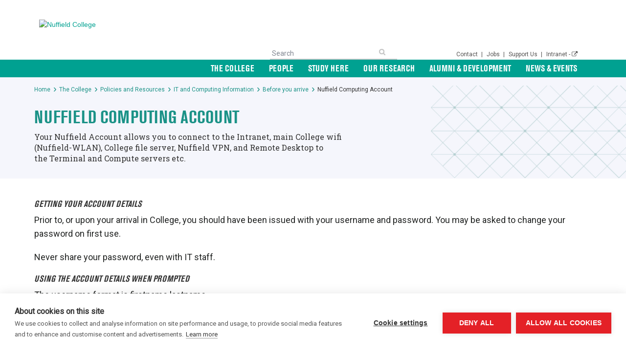

--- FILE ---
content_type: text/html; charset=utf-8
request_url: https://www.nuffield.ox.ac.uk/the-college/policies-and-resources/it-and-computing-information/before-you-arrive/nuffield-computing-account/
body_size: 10050
content:




<!doctype html>
<!--[if lt IE 7 ]> <html lang="en" class="no-js ie6"> <![endif]-->
<!--[if IE 7 ]>    <html lang="en" class="no-js ie7"> <![endif]-->
<!--[if IE 8 ]>    <html lang="en" class="no-js ie8"> <![endif]-->
<!--[if IE 9 ]>    <html lang="en" class="no-js ie9"> <![endif]-->
<!--[if (gt IE 9)|!(IE)]><!-->
<html lang="en" class="no-js">
<!--<![endif]-->
<head>
   
    <meta charset="UTF-8">
    <meta name="viewport" content="width=device-width, initial-scale=1, maximum-scale=1, user-scalable=0">
    <meta name="description" content=''>

     
    <link rel="canonical" href="https://www.nuffield.ox.ac.uk/the-college/policies-and-resources/it-and-computing-information/before-you-arrive/nuffield-computing-account/" />
<title>Nuffield Computing Account - Nuffield College Oxford University</title>    <meta property="og:site_name" content="Nuffield College Oxford University" />
    <meta property="og:type" content="website">
    <meta name="twitter:card" content="summary" />
    <meta name="twitter:site" content="https://www.nuffield.ox.ac.uk/" />
    <meta property="og:url" content="https://www.nuffield.ox.ac.uk/the-college/policies-and-resources/it-and-computing-information/before-you-arrive/nuffield-computing-account/" />
    <meta property="og:title" content="Nuffield Computing Account - Nuffield College Oxford University" />
    <meta property="og:description" content="" />
    <meta property="og:image" content="https://www.nuffield.ox.ac.uk/media/1861/nuffield_logo_teal.png" />


    <script src="https://use.typekit.net/uof4lpv.js"></script>
    <script>try { Typekit.load({ async: true }); } catch (e) { }</script>


<script type="text/javascript" src="//code.jquery.com/jquery-2.0.0.min.js?v=1.8"></script>
<script type="text/javascript" src="/Scripts/modernizr-2.8.3.js?v=1.8"></script>
<script type="text/javascript" src="/Scripts/bootstrap.js?v=1.8"></script>
<script type="text/javascript" src="/Scripts/plugins.js?v=1.8"></script>
<script type="text/javascript" src="/Scripts/application.js?v=1.8"></script>
<script type="text/javascript" src="/Scripts/jquery.validate.min.js?v=1.8"></script>
<script type="text/javascript" src="/Scripts/jquery.validate.unobtrusive.min.js?v=1.8"></script>
<script type="text/javascript" src="/Scripts/jquery.unobtrusive-ajax.min.js?v=1.8"></script>
<script type="text/javascript" src="/Scripts/jquery.smartmenus.js?v=1.8"></script>
<script type="text/javascript" src="/Scripts/jquery.smartmenus.bootstrap.js?v=1.8"></script>
<script type="text/javascript" src="/Scripts/jquery.gray.min.js?v=1.8"></script>


    <script src="https://cdn.cookiehub.eu/c2/74ed1dd1.js?v=1.8"></script>
    <script type="text/javascript">
        document.addEventListener("DOMContentLoaded", function (event) {
            var cpm = {};
            window.cookiehub.load(cpm);
        });
    </script>




        <link rel="stylesheet" href="/css/css.css?v=1.8" />


    <!-- INTERNAL STYLES -->

    <!-- SCRIPTS -->

    <!--[if lt IE 9]>
    <script src="//oss.maxcdn.com/html5shiv/3.7.2/html5shiv.min.js"></script>
    <script src="//oss.maxcdn.com/respond/1.4.2/respond.min.js"></script>
    <![endif]-->
    <!-- ICONS -->

    

        <!-- Google Tag Manager -->
        <script>
            (function (w, d, s, l, i) {
                w[l] = w[l] || []; w[l].push({
                    'gtm.start':
                        new Date().getTime(), event: 'gtm.js'
                }); var f = d.getElementsByTagName(s)[0],
                    j = d.createElement(s), dl = l != 'dataLayer' ? '&l=' + l : ''; j.async = true; j.src = 'https://www.googletagmanager.com/gtm.js?id='+i+dl;f.parentNode.insertBefore(j,f);
            })(window, document, 'script', 'dataLayer', 'GTM-WF8L8VFQ');</script>
        <!-- End Google Tag Manager -->

</head>

    <body class="internet ">
    <!-- HEADER -->
    
    <header>
        <nav class="sticky-nav navbar navbar-default topnav" id="topnav">
            <div class="container">
                <div class="navbar-header">
                        <!-- LOGO -->
                        <div class="col-md-4 col-lg-5 col-xs-6">
                            
    <a class="toplogo" href="/"><img src="/media/1861/nuffield_logo_teal.png" alt="Nuffield College" /></a>

                        </div>
                        <!--// LOGO -->
                        <!-- SEARCH -->
                        <div class="col-md-4 col-lg-3 col-xs-1 col-sm-4" id="topsearch">
                            <div class="hidden visible-lg visible-md visible-sm">
                               
        <form class=" navbar-form topsearch-form" id="search" name="search" action="/search-results/" method="get">
            <input type="text" id="searchbox" name="Search" class="top-search-input" placeholder='Search' value="" title="Search" autocomplete="off">
            <input id="searchgo" type="submit" class="top-search-submit" value="" onclick="" aria-hidden="true">
        </form>

                            </div>
                        </div>
                        <!-- /SEARCH -->
                        <!-- SUBNAV -->
                        <div class="col-md-4 col-lg-4 col-sm-1 col-xs-1" id="topcontact">
                            <div class="topnav-subnav hidden visible-lg visible-md ">
                                <ul>
                                            <nav class="top">
            <ul>
                    <li>
                        <a href="/the-college/contact-us/" target="_self">
                            Contact

                        </a>

|                    </li>
                    <li>
                        <a href="/the-college/jobs-and-vacancies/" target="_self">
                            Jobs

                        </a>

|                    </li>
                    <li>
                        <a href="/alumni-development/support-nuffield/" target="_self">
                            Support Us

                        </a>

|                    </li>
                    <li>
                        <a href="https://intranet.nuff.ox.ac.uk" target="blank">
                            Intranet -

                                <i class="fa fa-external-link after"></i>
                        </a>

                    </li>

            </ul>
        </nav>

                                </ul>
                            </div>
                        </div>
                        <!-- /SUBNAV -->
                    <!-- REVEAL -->

                    <button type="button" class="navbar-toggle" data-toggle="collapse" data-target="#bs-navbar-collapse-1">
                            <img src="/images/Graphics/mobile_nav_icon.png" alt="Navigation" />
                    </button>
                    <!-- /REVEAL -->
                </div>
            </div>

            <div class="topnav-container">
                <div class="container">
                    <div class="collapse navbar-collapse" id="bs-navbar-collapse-1">
                        <!-- NAVIGATION -->
                                   <ul class="nav navbar-nav" id="topnavul">
                        <li  class="dropdown">
                            <a href="/the-college/" target="">The College</a>
        <ul class="dropdown-menu">    
                <li>
                    <a  href="/the-college/about-the-college/" target="">
                            About the College                         
                                <span class="caret"></span>
                    </a>
                
        <ul class="dropdown-menu">    
                <li>
                    <a  href="/the-college/about-the-college/lord-nuffield/" target="">
                            Lord Nuffield                         
                    </a>
                
                </li>
                <li>
                    <a  href="/the-college/about-the-college/art-architecture/" target="">
                            Art &amp; Architecture                         
                    </a>
                
                </li>
                <li>
                    <a  href="/the-college/about-the-college/the-chapel/" target="">
                            The Chapel                         
                    </a>
                
                </li>
        </ul>
                </li>
                <li>
                    <a  href="/the-college/library/" target="">
                            Library                         
                                <span class="caret"></span>
                    </a>
                
        <ul class="dropdown-menu">    
                <li>
                    <a  href="/the-college/library/using-the-library/" target="">
                            Using the library                         
                    </a>
                
                </li>
                <li>
                    <a  href="/the-college/library/main-collection/" target="">
                            Main Collection                         
                    </a>
                
                </li>
                <li>
                    <a  href="/the-college/library/special-collections-and-archives/" target="">
                            Special Collections and Archives                         
                    </a>
                
                </li>
        </ul>
                </li>
                <li>
                    <a  href="/the-college/college-publications/" target="">
                            College Publications                         
                                <span class="caret"></span>
                    </a>
                
        <ul class="dropdown-menu">    
                <li>
                    <a  href="/the-college/college-publications/magazines/" target="">
                            Magazines                         
                    </a>
                
                </li>
                <li>
                    <a  href="/the-college/college-publications/annual-reports/" target="">
                            Annual Reports                         
                    </a>
                
                </li>
                <li>
                    <a  href="/the-college/college-publications/financial-statements/" target="">
                            Financial Statements                         
                    </a>
                
                </li>
                <li>
                    <a  href="/the-college/college-publications/multimedia/" target="">
                            Multimedia                         
                    </a>
                
                </li>
        </ul>
                </li>
                <li>
                    <a  href="/the-college/conferences-and-catering/" target="">
                            Conferences and Catering                         
                                <span class="caret"></span>
                    </a>
                
        <ul class="dropdown-menu">    
                <li>
                    <a  href="/the-college/conferences-and-catering/rooms-and-facilities/" target="">
                            Rooms and Facilities                         
                    </a>
                
                </li>
                <li>
                    <a  href="/the-college/conferences-and-catering/catering-and-fine-dining/" target="">
                            Catering and Fine Dining                         
                    </a>
                
                </li>
        </ul>
                </li>
                <li>
                    <a  href="/the-college/jobs-and-vacancies/" target="">
                            Jobs and Vacancies                         
                                <span class="caret"></span>
                    </a>
                
        <ul class="dropdown-menu">    
                <li>
                    <a  href="/the-college/jobs-and-vacancies/front-of-house-assistant-catering/" target="">
                            Front of House Assistant (Catering)                         
                    </a>
                
                </li>
        </ul>
                </li>
                <li>
                    <a  href="/the-college/equality-diversity-and-inclusion/" target="">
                            Equality, Diversity and Inclusion                         
                                <span class="caret"></span>
                    </a>
                
        <ul class="dropdown-menu">    
                <li>
                    <a  href="/the-college/equality-diversity-and-inclusion/edi-calendar-events/" target="">
                            EDI Calendar &amp; Events                         
                    </a>
                
                </li>
                <li>
                    <a  href="/the-college/equality-diversity-and-inclusion/getting-involved-in-edi/" target="">
                            Getting Involved in EDI                         
                    </a>
                
                </li>
                <li>
                    <a  href="/the-college/equality-diversity-and-inclusion/our-edi-objectives-and-action-plan/" target="">
                            Our EDI Objectives and Action Plan                         
                    </a>
                
                </li>
                <li>
                    <a  class="active" href="https://sharepoint.nuff.ox.ac.uk/sharepoint/nuffield/Academic-Adm/_layouts/15/start.aspx#/Academic%20Admin%20for%20Intranet%20use/Forms/List%20with%20titles.aspx?RootFolder=%2Fsharepoint%2Fnuffield%2FAcademic%2DAdm%2FAcademic%20Admin%20for%20Intranet%20use%2FEDI%20and%20Welfare%20Bulletin%20Archive&amp;FolderCTID=0x012000365AD5A8ED0E55498CD13A580D8E5905&amp;View=%7B147ABD65%2DCCC2%2D4733%2DBEB4%2DDFFDB845C82E%7D" target="">
                            Email Bulletin                         
                    </a>
                
                </li>
                <li>
                    <a  class="active" href="https://www.nuffield.ox.ac.uk/news-events/news/?category=13424" target="_blank">
                            EDI News                         
                    </a>
                
                </li>
                <li>
                    <a  class="active" href="/study-here/access-and-widening-participation/" target="">
                            Access and Widening Participation                         
                    </a>
                
                </li>
                <li>
                    <a  href="/the-college/equality-diversity-and-inclusion/edi-resources/" target="">
                            EDI Resources                         
                    </a>
                
                </li>
        </ul>
                </li>
                <li>
                    <a  class="active" href="/the-college/policies-and-resources/" target="">
                            Policies and Resources                         
                                <span class="caret"></span>
                    </a>
                
        <ul class="dropdown-menu">    
                <li>
                    <a  class="active" href="/the-college/policies-and-resources/it-and-computing-information/" target="">
                            IT and Computing Information                         
                    </a>
                
                </li>
                <li>
                    <a  href="/the-college/policies-and-resources/finance-resources/" target="">
                            Finance Resources                         
                    </a>
                
                </li>
                <li>
                    <a  href="/the-college/policies-and-resources/privacy-notices-and-ropas/" target="">
                            Privacy notices and ROPAs                         
                    </a>
                
                </li>
        </ul>
                </li>
                <li>
                    <a  href="/the-college/access-guide/" target="">
                            Access Guide                         
                    </a>
                
                </li>
                <li>
                    <a  href="/the-college/contact-us/" target="">
                            Contact Us                         
                    </a>
                
                </li>
        </ul>

                        </li>
                        <li  class="dropdown">
                            <a href="/people/" target="">People</a>
        <ul class="dropdown-menu">    
                <li>
                    <a  href="/people/academics/" target="">
                            Academics                         
                    </a>
                
                </li>
                <li>
                    <a  href="/people/students/" target="">
                            Students                         
                    </a>
                
                </li>
                <li>
                    <a  href="/people/visiting-fellows/" target="">
                            Visiting Fellows                         
                    </a>
                
                </li>
                <li>
                    <a  href="/people/staff/" target="">
                            Staff                         
                    </a>
                
                </li>
                <li>
                    <a  href="/people/honorary-and-emeritus-fellows/" target="">
                            Honorary and Emeritus Fellows                         
                    </a>
                
                </li>
                <li>
                    <a  href="/people/academic-visitors/" target="">
                            Academic Visitors                         
                    </a>
                
                </li>
                <li>
                    <a  href="/people/governing-body/" target="">
                            Governing Body                         
                    </a>
                
                </li>
        </ul>

                        </li>
                        <li  class="dropdown">
                            <a href="/study-here/" target="">Study Here</a>
        <ul class="dropdown-menu">    
                <li>
                    <a  href="/study-here/why-nuffield/" target="">
                            Why Nuffield                         
                    </a>
                
                </li>
                <li>
                    <a  href="/study-here/funding-your-studies/" target="">
                            Funding your Studies                         
                    </a>
                
                </li>
                <li>
                    <a  href="/study-here/how-to-apply/" target="">
                            How to apply                         
                                <span class="caret"></span>
                    </a>
                
        <ul class="dropdown-menu">    
                <li>
                    <a  href="/study-here/how-to-apply/admissions-selection-criteria/" target="">
                            Admissions Selection Criteria                         
                    </a>
                
                </li>
        </ul>
                </li>
                <li>
                    <a  href="/study-here/student-life-at-nuffield/" target="">
                            Student Life at Nuffield                         
                                <span class="caret"></span>
                    </a>
                
        <ul class="dropdown-menu">    
                <li>
                    <a  href="/study-here/student-life-at-nuffield/student-accommodation/" target="">
                            Student Accommodation                         
                    </a>
                
                </li>
                <li>
                    <a  href="/study-here/student-life-at-nuffield/facilities/" target="">
                            Facilities                         
                    </a>
                
                </li>
                <li>
                    <a  href="/study-here/student-life-at-nuffield/student-welfare/" target="">
                            Student Welfare                         
                    </a>
                
                </li>
        </ul>
                </li>
                <li>
                    <a  href="/study-here/junior-common-room/" target="">
                            Junior Common Room                         
                                <span class="caret"></span>
                    </a>
                
        <ul class="dropdown-menu">    
                <li>
                    <a  href="/study-here/junior-common-room/jcr-more-about-us/" target="">
                            JCR - more about us                         
                    </a>
                
                </li>
        </ul>
                </li>
                <li>
                    <a  href="/study-here/graduation/" target="">
                            Graduation                         
                    </a>
                
                </li>
                <li>
                    <a  href="/study-here/life-after-nuffield/" target="">
                            Life after Nuffield                         
                    </a>
                
                </li>
                <li>
                    <a  href="/study-here/student-resources/" target="">
                            Student Resources                         
                    </a>
                
                </li>
                <li>
                    <a  href="/study-here/access-and-widening-participation/" target="">
                            Access and Widening Participation                         
                                <span class="caret"></span>
                    </a>
                
        <ul class="dropdown-menu">    
                <li>
                    <a  href="/study-here/access-and-widening-participation/uniqplus-graduate-access-programme/" target="">
                            UNIQ&#x2B; Graduate Access Programme                         
                    </a>
                
                </li>
        </ul>
                </li>
        </ul>

                        </li>
                        <li  class="dropdown">
                            <a href="/our-research/" target="">Our Research</a>
        <ul class="dropdown-menu">    
                <li>
                    <a  href="/our-research/covid-19/" target="">
                            COVID-19                         
                    </a>
                
                </li>
                <li>
                    <a  href="/our-research/economics/" target="">
                            Economics                         
                    </a>
                
                </li>
                <li>
                    <a  href="/our-research/politics/" target="">
                            Politics                         
                                <span class="caret"></span>
                    </a>
                
        <ul class="dropdown-menu">    
                <li>
                    <a  href="/our-research/politics/political-theory/" target="">
                            Political Theory                         
                    </a>
                
                </li>
        </ul>
                </li>
                <li>
                    <a  href="/our-research/sociology/" target="">
                            Sociology                         
                                <span class="caret"></span>
                    </a>
                
        <ul class="dropdown-menu">    
                <li>
                    <a  href="/our-research/sociology/inas-conference-2026/" target="">
                            INAS Conference 2026                         
                    </a>
                
                </li>
        </ul>
                </li>
                <li>
                    <a  href="/our-research/research-centres/" target="">
                            Research Centres                         
                                <span class="caret"></span>
                    </a>
                
        <ul class="dropdown-menu">    
                <li>
                    <a  href="/our-research/research-centres/cess/" target="">
                            CESS                         
                    </a>
                
                </li>
                <li>
                    <a  href="/our-research/research-centres/climate-econometrics/" target="">
                            Climate Econometrics                         
                    </a>
                
                </li>
                <li>
                    <a  href="/our-research/research-centres/csi/" target="">
                            CSI                         
                    </a>
                
                </li>
                <li>
                    <a  class="active" href="https://www.demography.ox.ac.uk/" target="_blank">
                            Leverhulme Centre for Demographic Science                         
                    </a>
                
                </li>
                <li>
                    <a  href="/our-research/research-centres/nucamp/" target="">
                            NuCamp                         
                    </a>
                
                </li>
                <li>
                    <a  href="/our-research/research-centres/nuffield-politics-research-centre/" target="">
                            Nuffield Politics Research Centre                         
                    </a>
                
                </li>
                <li>
                    <a  href="/our-research/research-centres/gg-public-policy/" target="">
                            GG Public Policy                         
                    </a>
                
                </li>
        </ul>
                </li>
                <li>
                    <a  href="/our-research/selected-projects/" target="">
                            Selected Projects                         
                    </a>
                
                </li>
                <li>
                    <a  href="/our-research/working-papers/" target="">
                            Working Papers                         
                    </a>
                
                </li>
        </ul>

                        </li>
                        <li  class="dropdown">
                            <a href="/alumni-development/" target="">Alumni &amp; Development</a>
        <ul class="dropdown-menu">    
                <li>
                    <a  href="/alumni-development/keep-in-touch/" target="">
                            Keep in Touch                         
                    </a>
                
                </li>
                <li>
                    <a  href="/alumni-development/support-nuffield/" target="">
                            Support Nuffield                         
                                <span class="caret"></span>
                    </a>
                
        <ul class="dropdown-menu">    
                <li>
                    <a  href="/alumni-development/support-nuffield/tax-efficient-giving/" target="">
                            Tax-efficient giving                         
                    </a>
                
                </li>
                <li>
                    <a  href="/alumni-development/support-nuffield/a-gift-in-your-will/" target="">
                            A Gift in Your Will                         
                    </a>
                
                </li>
        </ul>
                </li>
                <li>
                    <a  href="/alumni-development/alumni-privileges/" target="">
                            Alumni Privileges                         
                    </a>
                
                </li>
                <li>
                    <a  href="/alumni-development/our-alumni/" target="">
                            Our Alumni                         
                    </a>
                
                </li>
                <li>
                    <a  href="/alumni-development/thank-you-our-endowed-scholarships-to-date/" target="">
                            Thank you!  Our endowed scholarships to date                         
                    </a>
                
                </li>
        </ul>

                        </li>
                        <li  class="dropdown">
                            <a href="/news-events/" target="">News &amp; Events</a>
        <ul class="dropdown-menu">    
                <li>
                    <a  href="/news-events/news/" target="">
                            News                         
                    </a>
                
                </li>
                <li>
                    <a  href="/news-events/events-and-seminars/" target="">
                            Events and Seminars                         
                    </a>
                
                </li>
        </ul>

                        </li>
            </ul>


                        <!--// NAVIGATION -->
                        <div class="mobile-menu hidden visible-xs">
                        <div class="container">
                        <div class="col-xs-12 col-sm-6 col-sm-offset-3">
                          
        <form class="mobile-only navbar-form topsearch-form" id="search" name="search" action="/search-results/" method="get">
            <input type="text" id="searchbox" name="Search" class="top-search-input" placeholder='Search' value="" title="Search" autocomplete="off">
            <input id="searchgo" type="submit" class="top-search-submit" value="" onclick="" aria-hidden="true">
        </form>

                        </div>
                        </div>
                        </div>
                    </div>
                </div>
            </div>
        </nav>
    </header>
    <!--// HEADER -->

    <main>
        
    <!-- CONTENT -->
    <section class="library">
        <div class="background container">
            <div class="back-image"></div>
        </div>

       
            <div class="container">
                <ul class="breadcrumb">
                            <li id="br_1" itemscope itemtype="http://data-vocabulary.org/Breadcrumb"  itemref="br_2"><a href="/" itemprop="url"><span itemprop="title">Home</span></a></li>
                            <li id="br_2" itemscope itemtype="http://data-vocabulary.org/Breadcrumb" itemprop="child" itemref="br_3"><a href="/the-college/" itemprop="url"><span itemprop="title">The College</span></a></li>
                            <li id="br_3" itemscope itemtype="http://data-vocabulary.org/Breadcrumb" itemprop="child" itemref="br_4"><a href="/the-college/policies-and-resources/" itemprop="url"><span itemprop="title">Policies and Resources</span></a></li>
                            <li id="br_4" itemscope itemtype="http://data-vocabulary.org/Breadcrumb" itemprop="child" itemref="br_5"><a href="/the-college/policies-and-resources/it-and-computing-information/" itemprop="url"><span itemprop="title">IT and Computing Information</span></a></li>
                            <li id="br_5" itemscope itemtype="http://data-vocabulary.org/Breadcrumb" itemprop="child" itemref="br_6"><a href="/the-college/policies-and-resources/it-and-computing-information/before-you-arrive/" itemprop="url"><span itemprop="title">Before you arrive</span></a></li>
                        <li id="br_6" itemscope itemtype="http://data-vocabulary.org/Breadcrumb" itemprop="child"><span itemprop="title">Nuffield Computing Account</span></li>
                </ul>

            </div>


        <div class="subpage-header-container">
            <div class="container">
                <div class="row">
                    <div class="col-sm-9">
                        <h1>Nuffield Computing Account</h1>
                        <p><p>Your Nuffield Account allows you to connect to the Intranet, main College wifi (Nuffield-WLAN), College file server, Nuffield VPN, and Remote Desktop to the Terminal and Compute servers etc.</p></p>
                    </div>
                </div>
            </div>
        </div>
    </section>

<div class="clearfix"></div>


    <div class="subpage subpage-event">
        <section class="content advanced-component standard-subpage text-with-image_video">
            <div class="container">

                <!-- ROW -->
                <div class="row">

                    <div class="col-md-12 col-lg-12">
                            <div class="rta">
<h4><em>GETTING YOUR ACCOUNT DETAILS</em></h4>
<p>Prior to, or upon your arrival in College, you should have been issued with your username and password. You may be asked to change your password on first use.</p>
<p>Never share your password, even with IT staff.</p>
<h4><em>USING THE ACCOUNT DETAILS WHEN PROMPTED</em></h4>
<p>The username format is firstname.lastname .<br /><br /><img style="width: 390px; height: 91px;" src="/media/1487/nuff-logon.png?width=390&amp;height=91" alt="" rel="8ce249ec-e91c-4b5d-938c-c2c2a17856ec" data-id="8ce249ec-e91c-4b5d-938c-c2c2a17856ec" /></p>
<p>Unless instructed otherwise, your Nuffield username should be entered with the suffix @nuff.ox.ac.uk (i.e firstname.lastname@nuff.ox.ac.uk)</p>
<p><em>Note that this is <u>not</u> your email address. <br />Some longer-term members of College may have a username of lastname only. (i.e. lastname@nuff.ox.ac.uk).</em></p>
<h4><em>CHANGING YOUR NUFFIELD PASSWORD</em></h4>
<p><a rel="noopener" href="https://auth.nuff.ox.ac.uk/adfs/portal/updatepassword/" target="_blank" title="Nuffield Password change">To change your Nuffield IT Account password, please visit the college intranet</a> </p>                            </div>
                    </div>
                   
                </div>
                <!--// ROW -->

            </div>
        </section>

    </div>
    <div class="clearfix"></div>
<!-- ROW -->
<div class="subpage subpage-event">
    <!-- CONTENT COL -->

    


   


    <div id="right_col" class="col-sm-4 col-lg-3 col-lg-offset-1" role="complementary">			<!-- SUB  -->

	
			<!--// SUB -->
			<!-- PROMO PODS -->

			<!--// PROMO PODS -->
</div>

   




</div>
<!--// ROW -->

    </main>

    <!-- OUTRO STRIP -->
    <!--// OUTRO STRIP -->
    <!-- MOBILE FOOTER -->
    
    
    <!--// MOBILE FOOTER -->
    <!-- FOOTER -->
    


<footer class="footer">
    <div class="subfooter-back">
        <div class="container subfooter-cont">
            <div class="row">

                <div class="col-lg-3 col-md-4 col-sm-3 col-xs-12 footer-address">
                    <span>Contact</span>


                        <div class="company_details">

                                <address>
                                    <p>Nuffield College<br />New Road, Oxford, OX1 1NF<br />+44(0)1865 278500<br /><a href="mailto:info@nuffield.ox.ac.uk">info@nuffield.ox.ac.uk</a></p>
                                </address>
                        </div>
                </div>

                <div class="col-lg-6 col-md-4 col-sm-5 col-xs-12 footer-links">
                        <span>Quick links </span>
                        <ul class="sub-footer-links">
                                <li>
                                    <a href="/the-college/policies-and-resources/it-and-computing-information/getting-online-when-youre-at-college/" target="">Wifi at College</a>
                                </li>
                                <li>
                                    <a href="https://intranet.nuff.ox.ac.uk" target="">College Intranet</a>
                                </li>
                                <li>
                                    <a href="/the-college/equality-diversity-and-inclusion/" target="">Equality, Diversity and Inclusion</a>
                                </li>
                                <li>
                                    <a href="https://intranet.nuff.ox.ac.uk/edit-profile/" target="">College members - edit profile</a>
                                </li>
                                <li>
                                    <a href="/study-here/student-resources/" target="">Student Resources</a>
                                </li>
                                <li>
                                    <a href="/cookies-and-privacy-on-the-nuffield-college-web-site/" target="">Cookies and privacy</a>
                                </li>
                                <li>
                                    <a href="/the-college/policies-and-resources/it-and-computing-information/" target="">IT Information</a>
                                </li>
                                <li>
                                    <a href="/the-college/policies-and-resources/" target="">Policies and Resources</a>
                                </li>
                                <li>
                                    <a href="/the-college/library/" target="">Nuffield Library</a>
                                </li>
                        </ul>
                </div>

                <div class="col-lg-3 col-md-4 col-sm-4 col-xs-12 social-links">

                        <ul>
                                <li class="facebook"><a href="https://www.facebook.com/OxfordNuffieldCollege/" class="fa fa-facebook-square" target="_blank" title="Link will open in a new window/tab"></a></li>
                                <li class="twitter"><a href="https://twitter.com/nuffieldcollege" class="" target="_blank" title="Link will open in a new window/tab"><svg width="20.548" fill="#aaa" height="21" viewBox="0 0 20.548 21"><path id="Path_14269" data-name="Path 14269" d="M9.746,11.779h0l-.813-1.163L2.466,1.365H5.25L10.47,8.83l.813,1.163,6.784,9.7H15.282ZM18.066,0,11.424,7.721,6.119,0H0L8.022,11.675,0,21H1.813l7.014-8.153L14.43,21h6.119L12.229,8.892h0L19.879,0Z"></path></svg></a></li>
                                <li class="bluesky">
                                    <a href="https://bsky.app/profile/nuffieldcollege.bsky.social" class="fa fa-bluesky-square" target="_blank" title="Link will open in a new window/tab">
                                        <svg xmlns="http://www.w3.org/2000/svg" fill="#aaa" aria-hidden="true" focusable="false" viewBox="0 0 512 512" class="fa fa-bluesky">
                                            <path d="M64 32C28.7 32 0 60.7 0 96L0 416c0 35.3 28.7 64 64 64l320 0c35.3 0 64-28.7 64-64l0-320c0-35.3-28.7-64-64-64L64 32zM224 247.4c14.5-30 54-85.8 90.7-113.3c26.5-19.9 69.3-35.2 69.3 13.7c0 9.8-5.6 82.1-8.9 93.8c-11.4 40.8-53 51.2-90 44.9c64.7 11 81.2 47.5 45.6 84c-67.5 69.3-97-17.4-104.6-39.6c0 0 0 0 0 0l-.3-.9c-.9-2.6-1.4-4.1-1.8-4.1s-.9 1.5-1.8 4.1c-.1 .3-.2 .6-.3 .9c0 0 0 0 0 0c-7.6 22.2-37.1 108.8-104.6 39.6c-35.5-36.5-19.1-73 45.6-84c-37 6.3-78.6-4.1-90-44.9c-3.3-11.7-8.9-84-8.9-93.8c0-48.9 42.9-33.5 69.3-13.7c36.7 27.5 76.2 83.4 90.7 113.3z" /> 
                                        </svg>
                                    </a>


                                </li>
                                <li class="instagram"><a href="https://www.instagram.com/nuffieldlibrary/" class="fa fa-instagram" target="_blank" title="Link will open in a new window/tab"></a></li>
                                <script>var pfHeaderImgUrl = 'http://nuffield.uniformstaging.net/images/lg.png'; var pfHeaderTagline = ''; var pfdisableClickToDel = 0; var pfHideImages = 1; var pfImageDisplayStyle = 'block'; var pfDisablePDF = 0; var pfDisableEmail = 0; var pfDisablePrint = 0; var pfCustomCSS = ''; var pfBtVersion = '1'; (function () { var js, pf; pf = document.createElement('script'); pf.type = 'text/javascript'; pf.src = '//cdn.printfriendly.com/printfriendly.js'; document.getElementsByTagName('head')[0].appendChild(pf) })();</script>
                                <li class="print"><a href="#" class="fa fa-print" onclick="window.print();return false;" target="_blank" title="Link will open in a new window/tab"></a></li>
                        </ul>


                    <span class="copyright">Charity Registration No. 1137506<br /> Copyright 2026</span>
                </div>

            </div>
            <div class="row">

                <div class="col-lg-3 col-md-4 col-sm-6 col-xs-6 ">
                    <a href="http://www.ox.ac.uk/" target="_blank"><img src="/images/University_of_Oxford.png" alt="University of Oxford"></a>
                </div>


                <div class="col-lg-3 col-md-4 col-sm-6 col-xs-6 col-md-offset-4 col-lg-offset-6">
                    <div id="oxford-logo">
                        <img src="/images/Fundraising_Regulatorx2.png" alt="Fundraising Regulator">

                    </div>
                </div>

            </div>
        </div>
    </div>
</footer>

    

    <!--// FOOTER -->
    <!--// SITE -->
    
   
    <script>
        window.addEventListener("load", function () {
            if (window.cookieconsent != null && window.cookieconsent != undefined) {
                window.cookieconsent.initialise({
                    "palette": {
                        "popup": {
                            "background": "#17a091"
                        },
                        "button": {
                            "background": "transparent",
                            "border": "#ffffff",
                            "text": "#ffffff"
                        }
                    },
                    "content": {
                        "href": "https://www.nuffield.ox.ac.uk/cookies-and-privacy-on-the-nuffield-college-web-site/"
                    }
                })
            }
        });
    </script>

                <!-- Google Tag Manager (noscript) -->
                <noscript>
                    <iframe src="https://www.googletagmanager.com/ns.html?id=GTM-WF8L8VFQ"
                            height="0" width="0" style="display:none;visibility:hidden"></iframe>
                </noscript>
                <!-- End Google Tag Manager (noscript) -->

    


</body>
</html>

--- FILE ---
content_type: text/css
request_url: https://www.nuffield.ox.ac.uk/css/css.css?v=1.8
body_size: 80743
content:
@charset "UTF-8";
@import url("https://fonts.googleapis.com/css?family=Roboto");
@import url("https://fonts.googleapis.com/css?family=Roboto+Slab");
/*!
 * Bootstrap v3.3.7 (http://getbootstrap.com)
 * Copyright 2011-2016 Twitter, Inc.
 * Licensed under MIT (https://github.com/twbs/bootstrap/blob/master/LICENSE)
 */
/*! normalize.css v3.0.3 | MIT License | github.com/necolas/normalize.css */
html {
  font-family: sans-serif;
  -ms-text-size-adjust: 100%;
  -webkit-text-size-adjust: 100%;
}

body {
  margin: 0;
}

article,
aside,
details,
figcaption,
figure,
footer,
header,
hgroup,
main,
menu,
nav,
section,
summary {
  display: block;
}

audio,
canvas,
progress,
video {
  display: inline-block;
  vertical-align: baseline;
}

audio:not([controls]) {
  display: none;
  height: 0;
}

[hidden],
template {
  display: none;
}

a {
  background-color: transparent;
}

a:active,
a:hover {
  outline: 0;
}

abbr[title] {
  border-bottom: 1px dotted;
}

b,
strong {
  font-weight: bold;
}

dfn {
  font-style: italic;
}

h1 {
  font-size: 2em;
  margin: 0.67em 0;
}

mark {
  background: #ff0;
  color: #000;
}

small {
  font-size: 80%;
}

sub,
sup {
  font-size: 75%;
  line-height: 0;
  position: relative;
  vertical-align: baseline;
}

sup {
  top: -0.5em;
}

sub {
  bottom: -0.25em;
}

img {
  border: 0;
}

svg:not(:root) {
  overflow: hidden;
}

figure {
  margin: 1em 40px;
}

hr {
  box-sizing: content-box;
  height: 0;
}

pre {
  overflow: auto;
}

code,
kbd,
pre,
samp {
  font-family: monospace, monospace;
  font-size: 1em;
}

button,
input,
optgroup,
select,
textarea {
  color: inherit;
  font: inherit;
  margin: 0;
}

button {
  overflow: visible;
}

button,
select {
  text-transform: none;
}

button,
html input[type=button],
input[type=reset],
input[type=submit] {
  -webkit-appearance: button;
  cursor: pointer;
}

button[disabled],
html input[disabled] {
  cursor: default;
}

button::-moz-focus-inner,
input::-moz-focus-inner {
  border: 0;
  padding: 0;
}

input {
  line-height: normal;
}

input[type=checkbox],
input[type=radio] {
  box-sizing: border-box;
  padding: 0;
}

input[type=number]::-webkit-inner-spin-button,
input[type=number]::-webkit-outer-spin-button {
  height: auto;
}

input[type=search] {
  -webkit-appearance: textfield;
  box-sizing: content-box;
}

input[type=search]::-webkit-search-cancel-button,
input[type=search]::-webkit-search-decoration {
  -webkit-appearance: none;
}

fieldset {
  border: 1px solid #c0c0c0;
  margin: 0 2px;
  padding: 0.35em 0.625em 0.75em;
}

legend {
  border: 0;
  padding: 0;
}

textarea {
  overflow: auto;
}

optgroup {
  font-weight: bold;
}

table {
  border-collapse: collapse;
  border-spacing: 0;
}

td,
th {
  padding: 0;
}

/*! Source: https://github.com/h5bp/html5-boilerplate/blob/master/src/css/main.css */
@media print {
  *,
  *:before,
  *:after {
    background: transparent !important;
    color: #000 !important;
    box-shadow: none !important;
    text-shadow: none !important;
  }
  a,
  a:visited {
    text-decoration: underline;
  }
  a[href]:after {
    content: " (" attr(href) ")";
  }
  abbr[title]:after {
    content: " (" attr(title) ")";
  }
  a[href^="#"]:after,
  a[href^="javascript:"]:after {
    content: "";
  }
  pre,
  blockquote {
    border: 1px solid #999;
    page-break-inside: avoid;
  }
  thead {
    display: table-header-group;
  }
  tr,
  img {
    page-break-inside: avoid;
  }
  img {
    max-width: 100% !important;
  }
  p,
  h2,
  h3 {
    orphans: 3;
    widows: 3;
  }
  h2,
  h3 {
    page-break-after: avoid;
  }
  .btn > .caret,
  .dropup > .btn > .caret {
    border-top-color: #000 !important;
  }
  .label {
    border: 1px solid #000;
  }
  .table {
    border-collapse: collapse !important;
  }
  .table td,
  .table th {
    background-color: #fff !important;
  }
  .table-bordered th,
  .table-bordered td {
    border: 1px solid #ddd !important;
  }
}
@font-face {
  font-family: "Glyphicons Halflings";
  src: url("../fonts/glyphicons-halflings-regular.eot");
  src: url("../fonts/glyphicons-halflings-regular.eot?#iefix") format("embedded-opentype"), url("../fonts/glyphicons-halflings-regular.woff2") format("woff2"), url("../fonts/glyphicons-halflings-regular.woff") format("woff"), url("../fonts/glyphicons-halflings-regular.ttf") format("truetype"), url("../fonts/glyphicons-halflings-regular.svg#glyphicons_halflingsregular") format("svg");
}
.glyphicon {
  position: relative;
  top: 1px;
  display: inline-block;
  font-family: "Glyphicons Halflings";
  font-style: normal;
  font-weight: normal;
  line-height: 1;
  -webkit-font-smoothing: antialiased;
  -moz-osx-font-smoothing: grayscale;
}

.glyphicon-asterisk:before {
  content: "*";
}

.glyphicon-plus:before {
  content: "+";
}

.glyphicon-euro:before,
.glyphicon-eur:before {
  content: "€";
}

.glyphicon-minus:before {
  content: "−";
}

.glyphicon-cloud:before {
  content: "☁";
}

.glyphicon-envelope:before {
  content: "✉";
}

.glyphicon-pencil:before {
  content: "✏";
}

.glyphicon-glass:before {
  content: "\e001";
}

.glyphicon-music:before {
  content: "\e002";
}

.glyphicon-search:before {
  content: "\e003";
}

.glyphicon-heart:before {
  content: "\e005";
}

.glyphicon-star:before {
  content: "\e006";
}

.glyphicon-star-empty:before {
  content: "\e007";
}

.glyphicon-user:before {
  content: "\e008";
}

.glyphicon-film:before {
  content: "\e009";
}

.glyphicon-th-large:before {
  content: "\e010";
}

.glyphicon-th:before {
  content: "\e011";
}

.glyphicon-th-list:before {
  content: "\e012";
}

.glyphicon-ok:before {
  content: "\e013";
}

.glyphicon-remove:before {
  content: "\e014";
}

.glyphicon-zoom-in:before {
  content: "\e015";
}

.glyphicon-zoom-out:before {
  content: "\e016";
}

.glyphicon-off:before {
  content: "\e017";
}

.glyphicon-signal:before {
  content: "\e018";
}

.glyphicon-cog:before {
  content: "\e019";
}

.glyphicon-trash:before {
  content: "\e020";
}

.glyphicon-home:before {
  content: "\e021";
}

.glyphicon-file:before {
  content: "\e022";
}

.glyphicon-time:before {
  content: "\e023";
}

.glyphicon-road:before {
  content: "\e024";
}

.glyphicon-download-alt:before {
  content: "\e025";
}

.glyphicon-download:before {
  content: "\e026";
}

.glyphicon-upload:before {
  content: "\e027";
}

.glyphicon-inbox:before {
  content: "\e028";
}

.glyphicon-play-circle:before {
  content: "\e029";
}

.glyphicon-repeat:before {
  content: "\e030";
}

.glyphicon-refresh:before {
  content: "\e031";
}

.glyphicon-list-alt:before {
  content: "\e032";
}

.glyphicon-lock:before {
  content: "\e033";
}

.glyphicon-flag:before {
  content: "\e034";
}

.glyphicon-headphones:before {
  content: "\e035";
}

.glyphicon-volume-off:before {
  content: "\e036";
}

.glyphicon-volume-down:before {
  content: "\e037";
}

.glyphicon-volume-up:before {
  content: "\e038";
}

.glyphicon-qrcode:before {
  content: "\e039";
}

.glyphicon-barcode:before {
  content: "\e040";
}

.glyphicon-tag:before {
  content: "\e041";
}

.glyphicon-tags:before {
  content: "\e042";
}

.glyphicon-book:before {
  content: "\e043";
}

.glyphicon-bookmark:before {
  content: "\e044";
}

.glyphicon-print:before {
  content: "\e045";
}

.glyphicon-camera:before {
  content: "\e046";
}

.glyphicon-font:before {
  content: "\e047";
}

.glyphicon-bold:before {
  content: "\e048";
}

.glyphicon-italic:before {
  content: "\e049";
}

.glyphicon-text-height:before {
  content: "\e050";
}

.glyphicon-text-width:before {
  content: "\e051";
}

.glyphicon-align-left:before {
  content: "\e052";
}

.glyphicon-align-center:before {
  content: "\e053";
}

.glyphicon-align-right:before {
  content: "\e054";
}

.glyphicon-align-justify:before {
  content: "\e055";
}

.glyphicon-list:before {
  content: "\e056";
}

.glyphicon-indent-left:before {
  content: "\e057";
}

.glyphicon-indent-right:before {
  content: "\e058";
}

.glyphicon-facetime-video:before {
  content: "\e059";
}

.glyphicon-picture:before {
  content: "\e060";
}

.glyphicon-map-marker:before {
  content: "\e062";
}

.glyphicon-adjust:before {
  content: "\e063";
}

.glyphicon-tint:before {
  content: "\e064";
}

.glyphicon-edit:before {
  content: "\e065";
}

.glyphicon-share:before {
  content: "\e066";
}

.glyphicon-check:before {
  content: "\e067";
}

.glyphicon-move:before {
  content: "\e068";
}

.glyphicon-step-backward:before {
  content: "\e069";
}

.glyphicon-fast-backward:before {
  content: "\e070";
}

.glyphicon-backward:before {
  content: "\e071";
}

.glyphicon-play:before {
  content: "\e072";
}

.glyphicon-pause:before {
  content: "\e073";
}

.glyphicon-stop:before {
  content: "\e074";
}

.glyphicon-forward:before {
  content: "\e075";
}

.glyphicon-fast-forward:before {
  content: "\e076";
}

.glyphicon-step-forward:before {
  content: "\e077";
}

.glyphicon-eject:before {
  content: "\e078";
}

.glyphicon-chevron-left:before {
  content: "\e079";
}

.glyphicon-chevron-right:before {
  content: "\e080";
}

.glyphicon-plus-sign:before {
  content: "\e081";
}

.glyphicon-minus-sign:before {
  content: "\e082";
}

.glyphicon-remove-sign:before {
  content: "\e083";
}

.glyphicon-ok-sign:before {
  content: "\e084";
}

.glyphicon-question-sign:before {
  content: "\e085";
}

.glyphicon-info-sign:before {
  content: "\e086";
}

.glyphicon-screenshot:before {
  content: "\e087";
}

.glyphicon-remove-circle:before {
  content: "\e088";
}

.glyphicon-ok-circle:before {
  content: "\e089";
}

.glyphicon-ban-circle:before {
  content: "\e090";
}

.glyphicon-arrow-left:before {
  content: "\e091";
}

.glyphicon-arrow-right:before {
  content: "\e092";
}

.glyphicon-arrow-up:before {
  content: "\e093";
}

.glyphicon-arrow-down:before {
  content: "\e094";
}

.glyphicon-share-alt:before {
  content: "\e095";
}

.glyphicon-resize-full:before {
  content: "\e096";
}

.glyphicon-resize-small:before {
  content: "\e097";
}

.glyphicon-exclamation-sign:before {
  content: "\e101";
}

.glyphicon-gift:before {
  content: "\e102";
}

.glyphicon-leaf:before {
  content: "\e103";
}

.glyphicon-fire:before {
  content: "\e104";
}

.glyphicon-eye-open:before {
  content: "\e105";
}

.glyphicon-eye-close:before {
  content: "\e106";
}

.glyphicon-warning-sign:before {
  content: "\e107";
}

.glyphicon-plane:before {
  content: "\e108";
}

.glyphicon-calendar:before {
  content: "\e109";
}

.glyphicon-random:before {
  content: "\e110";
}

.glyphicon-comment:before {
  content: "\e111";
}

.glyphicon-magnet:before {
  content: "\e112";
}

.glyphicon-chevron-up:before {
  content: "\e113";
}

.glyphicon-chevron-down:before {
  content: "\e114";
}

.glyphicon-retweet:before {
  content: "\e115";
}

.glyphicon-shopping-cart:before {
  content: "\e116";
}

.glyphicon-folder-close:before {
  content: "\e117";
}

.glyphicon-folder-open:before {
  content: "\e118";
}

.glyphicon-resize-vertical:before {
  content: "\e119";
}

.glyphicon-resize-horizontal:before {
  content: "\e120";
}

.glyphicon-hdd:before {
  content: "\e121";
}

.glyphicon-bullhorn:before {
  content: "\e122";
}

.glyphicon-bell:before {
  content: "\e123";
}

.glyphicon-certificate:before {
  content: "\e124";
}

.glyphicon-thumbs-up:before {
  content: "\e125";
}

.glyphicon-thumbs-down:before {
  content: "\e126";
}

.glyphicon-hand-right:before {
  content: "\e127";
}

.glyphicon-hand-left:before {
  content: "\e128";
}

.glyphicon-hand-up:before {
  content: "\e129";
}

.glyphicon-hand-down:before {
  content: "\e130";
}

.glyphicon-circle-arrow-right:before {
  content: "\e131";
}

.glyphicon-circle-arrow-left:before {
  content: "\e132";
}

.glyphicon-circle-arrow-up:before {
  content: "\e133";
}

.glyphicon-circle-arrow-down:before {
  content: "\e134";
}

.glyphicon-globe:before {
  content: "\e135";
}

.glyphicon-wrench:before {
  content: "\e136";
}

.glyphicon-tasks:before {
  content: "\e137";
}

.glyphicon-filter:before {
  content: "\e138";
}

.glyphicon-briefcase:before {
  content: "\e139";
}

.glyphicon-fullscreen:before {
  content: "\e140";
}

.glyphicon-dashboard:before {
  content: "\e141";
}

.glyphicon-paperclip:before {
  content: "\e142";
}

.glyphicon-heart-empty:before {
  content: "\e143";
}

.glyphicon-link:before {
  content: "\e144";
}

.glyphicon-phone:before {
  content: "\e145";
}

.glyphicon-pushpin:before {
  content: "\e146";
}

.glyphicon-usd:before {
  content: "\e148";
}

.glyphicon-gbp:before {
  content: "\e149";
}

.glyphicon-sort:before {
  content: "\e150";
}

.glyphicon-sort-by-alphabet:before {
  content: "\e151";
}

.glyphicon-sort-by-alphabet-alt:before {
  content: "\e152";
}

.glyphicon-sort-by-order:before {
  content: "\e153";
}

.glyphicon-sort-by-order-alt:before {
  content: "\e154";
}

.glyphicon-sort-by-attributes:before {
  content: "\e155";
}

.glyphicon-sort-by-attributes-alt:before {
  content: "\e156";
}

.glyphicon-unchecked:before {
  content: "\e157";
}

.glyphicon-expand:before {
  content: "\e158";
}

.glyphicon-collapse-down:before {
  content: "\e159";
}

.glyphicon-collapse-up:before {
  content: "\e160";
}

.glyphicon-log-in:before {
  content: "\e161";
}

.glyphicon-flash:before {
  content: "\e162";
}

.glyphicon-log-out:before {
  content: "\e163";
}

.glyphicon-new-window:before {
  content: "\e164";
}

.glyphicon-record:before {
  content: "\e165";
}

.glyphicon-save:before {
  content: "\e166";
}

.glyphicon-open:before {
  content: "\e167";
}

.glyphicon-saved:before {
  content: "\e168";
}

.glyphicon-import:before {
  content: "\e169";
}

.glyphicon-export:before {
  content: "\e170";
}

.glyphicon-send:before {
  content: "\e171";
}

.glyphicon-floppy-disk:before {
  content: "\e172";
}

.glyphicon-floppy-saved:before {
  content: "\e173";
}

.glyphicon-floppy-remove:before {
  content: "\e174";
}

.glyphicon-floppy-save:before {
  content: "\e175";
}

.glyphicon-floppy-open:before {
  content: "\e176";
}

.glyphicon-credit-card:before {
  content: "\e177";
}

.glyphicon-transfer:before {
  content: "\e178";
}

.glyphicon-cutlery:before {
  content: "\e179";
}

.glyphicon-header:before {
  content: "\e180";
}

.glyphicon-compressed:before {
  content: "\e181";
}

.glyphicon-earphone:before {
  content: "\e182";
}

.glyphicon-phone-alt:before {
  content: "\e183";
}

.glyphicon-tower:before {
  content: "\e184";
}

.glyphicon-stats:before {
  content: "\e185";
}

.glyphicon-sd-video:before {
  content: "\e186";
}

.glyphicon-hd-video:before {
  content: "\e187";
}

.glyphicon-subtitles:before {
  content: "\e188";
}

.glyphicon-sound-stereo:before {
  content: "\e189";
}

.glyphicon-sound-dolby:before {
  content: "\e190";
}

.glyphicon-sound-5-1:before {
  content: "\e191";
}

.glyphicon-sound-6-1:before {
  content: "\e192";
}

.glyphicon-sound-7-1:before {
  content: "\e193";
}

.glyphicon-copyright-mark:before {
  content: "\e194";
}

.glyphicon-registration-mark:before {
  content: "\e195";
}

.glyphicon-cloud-download:before {
  content: "\e197";
}

.glyphicon-cloud-upload:before {
  content: "\e198";
}

.glyphicon-tree-conifer:before {
  content: "\e199";
}

.glyphicon-tree-deciduous:before {
  content: "\e200";
}

.glyphicon-cd:before {
  content: "\e201";
}

.glyphicon-save-file:before {
  content: "\e202";
}

.glyphicon-open-file:before {
  content: "\e203";
}

.glyphicon-level-up:before {
  content: "\e204";
}

.glyphicon-copy:before {
  content: "\e205";
}

.glyphicon-paste:before {
  content: "\e206";
}

.glyphicon-alert:before {
  content: "\e209";
}

.glyphicon-equalizer:before {
  content: "\e210";
}

.glyphicon-king:before {
  content: "\e211";
}

.glyphicon-queen:before {
  content: "\e212";
}

.glyphicon-pawn:before {
  content: "\e213";
}

.glyphicon-bishop:before {
  content: "\e214";
}

.glyphicon-knight:before {
  content: "\e215";
}

.glyphicon-baby-formula:before {
  content: "\e216";
}

.glyphicon-tent:before {
  content: "⛺";
}

.glyphicon-blackboard:before {
  content: "\e218";
}

.glyphicon-bed:before {
  content: "\e219";
}

.glyphicon-apple:before {
  content: "\f8ff";
}

.glyphicon-erase:before {
  content: "\e221";
}

.glyphicon-hourglass:before {
  content: "⌛";
}

.glyphicon-lamp:before {
  content: "\e223";
}

.glyphicon-duplicate:before {
  content: "\e224";
}

.glyphicon-piggy-bank:before {
  content: "\e225";
}

.glyphicon-scissors:before {
  content: "\e226";
}

.glyphicon-bitcoin:before {
  content: "\e227";
}

.glyphicon-btc:before {
  content: "\e227";
}

.glyphicon-xbt:before {
  content: "\e227";
}

.glyphicon-yen:before {
  content: "¥";
}

.glyphicon-jpy:before {
  content: "¥";
}

.glyphicon-ruble:before {
  content: "₽";
}

.glyphicon-rub:before {
  content: "₽";
}

.glyphicon-scale:before {
  content: "\e230";
}

.glyphicon-ice-lolly:before {
  content: "\e231";
}

.glyphicon-ice-lolly-tasted:before {
  content: "\e232";
}

.glyphicon-education:before {
  content: "\e233";
}

.glyphicon-option-horizontal:before {
  content: "\e234";
}

.glyphicon-option-vertical:before {
  content: "\e235";
}

.glyphicon-menu-hamburger:before {
  content: "\e236";
}

.glyphicon-modal-window:before {
  content: "\e237";
}

.glyphicon-oil:before {
  content: "\e238";
}

.glyphicon-grain:before {
  content: "\e239";
}

.glyphicon-sunglasses:before {
  content: "\e240";
}

.glyphicon-text-size:before {
  content: "\e241";
}

.glyphicon-text-color:before {
  content: "\e242";
}

.glyphicon-text-background:before {
  content: "\e243";
}

.glyphicon-object-align-top:before {
  content: "\e244";
}

.glyphicon-object-align-bottom:before {
  content: "\e245";
}

.glyphicon-object-align-horizontal:before {
  content: "\e246";
}

.glyphicon-object-align-left:before {
  content: "\e247";
}

.glyphicon-object-align-vertical:before {
  content: "\e248";
}

.glyphicon-object-align-right:before {
  content: "\e249";
}

.glyphicon-triangle-right:before {
  content: "\e250";
}

.glyphicon-triangle-left:before {
  content: "\e251";
}

.glyphicon-triangle-bottom:before {
  content: "\e252";
}

.glyphicon-triangle-top:before {
  content: "\e253";
}

.glyphicon-console:before {
  content: "\e254";
}

.glyphicon-superscript:before {
  content: "\e255";
}

.glyphicon-subscript:before {
  content: "\e256";
}

.glyphicon-menu-left:before {
  content: "\e257";
}

.glyphicon-menu-right:before {
  content: "\e258";
}

.glyphicon-menu-down:before {
  content: "\e259";
}

.glyphicon-menu-up:before {
  content: "\e260";
}

* {
  -webkit-box-sizing: border-box;
  -moz-box-sizing: border-box;
  box-sizing: border-box;
}

*:before,
*:after {
  -webkit-box-sizing: border-box;
  -moz-box-sizing: border-box;
  box-sizing: border-box;
}

html {
  font-size: 10px;
  -webkit-tap-highlight-color: rgba(0, 0, 0, 0);
}

body {
  font-family: "Helvetica Neue", Helvetica, Arial, sans-serif;
  font-size: 14px;
  line-height: 1.428571429;
  color: #333333;
  background-color: #fff;
}

input,
button,
select,
textarea {
  font-family: inherit;
  font-size: inherit;
  line-height: inherit;
}

a {
  color: #00a191;
  text-decoration: none;
  transition: all 0.3s ease;
}
a:hover, a:focus {
  color: #38ad9a;
  text-decoration: underline;
}
a:focus {
  outline: 5px auto -webkit-focus-ring-color;
  outline-offset: -2px;
}

figure {
  margin: 0;
}

img {
  vertical-align: middle;
}

.img-responsive {
  display: block;
  max-width: 100%;
  height: auto;
}

.img-rounded {
  border-radius: 6px;
}

.img-thumbnail {
  padding: 4px;
  line-height: 1.428571429;
  background-color: #fff;
  border: 1px solid #ddd;
  border-radius: 4px;
  -webkit-transition: all 0.2s ease-in-out;
  -o-transition: all 0.2s ease-in-out;
  transition: all 0.2s ease-in-out;
  display: inline-block;
  max-width: 100%;
  height: auto;
}

.img-circle {
  border-radius: 50%;
}

hr {
  margin-top: 20px;
  margin-bottom: 20px;
  border: 0;
  border-top: 1px solid #eeeeee;
}

@media only screen and (max-width: 768px) {
  main {
    padding-top: 100px;
  }
}

.sr-only {
  position: absolute;
  width: 1px;
  height: 1px;
  margin: -1px;
  padding: 0;
  overflow: hidden;
  clip: rect(0, 0, 0, 0);
  border: 0;
}

.sr-only-focusable:active, .sr-only-focusable:focus {
  position: static;
  width: auto;
  height: auto;
  margin: 0;
  overflow: visible;
  clip: auto;
}

[role=button] {
  cursor: pointer;
}

h1, h2, h3, h4, h5, h6,
.h1, .h2, .h3, .h4, .h5, .h6 {
  font-family: inherit;
  font-weight: 500;
  line-height: 1.1;
  color: inherit;
}
h1 small,
h1 .small, h2 small,
h2 .small, h3 small,
h3 .small, h4 small,
h4 .small, h5 small,
h5 .small, h6 small,
h6 .small,
.h1 small,
.h1 .small, .h2 small,
.h2 .small, .h3 small,
.h3 .small, .h4 small,
.h4 .small, .h5 small,
.h5 .small, .h6 small,
.h6 .small {
  font-weight: normal;
  line-height: 1;
  color: #777777;
}

h1, .h1,
h2, .h2,
h3, .h3 {
  margin-top: 20px;
  margin-bottom: 10px;
}
h1 small,
h1 .small, .h1 small,
.h1 .small,
h2 small,
h2 .small, .h2 small,
.h2 .small,
h3 small,
h3 .small, .h3 small,
.h3 .small {
  font-size: 65%;
}

h4, .h4,
h5, .h5,
h6, .h6 {
  margin-top: 10px;
  margin-bottom: 10px;
}
h4 small,
h4 .small, .h4 small,
.h4 .small,
h5 small,
h5 .small, .h5 small,
.h5 .small,
h6 small,
h6 .small, .h6 small,
.h6 .small {
  font-size: 75%;
}

h1, .h1 {
  font-size: 36px;
}

h2, .h2 {
  font-size: 30px;
}

h3, .h3 {
  font-size: 24px;
}

h4, .h4 {
  font-size: 18px;
}

h5, .h5 {
  font-size: 14px;
}

h6, .h6 {
  font-size: 12px;
}

p {
  margin: 0 0 10px;
}

.lead {
  margin-bottom: 20px;
  font-size: 16px;
  font-weight: 300;
  line-height: 1.4;
}
@media (min-width: 768px) {
  .lead {
    font-size: 21px;
  }
}

small,
.small {
  font-size: 85%;
}

mark,
.mark {
  background-color: #fcf8e3;
  padding: 0.2em;
}

.text-left {
  text-align: left;
}

.text-right {
  text-align: right;
}

.text-center {
  text-align: center;
}

.text-justify {
  text-align: justify;
}

.text-nowrap {
  white-space: nowrap;
}

.text-lowercase {
  text-transform: lowercase;
}

.text-uppercase, .initialism {
  text-transform: uppercase;
}

.text-capitalize {
  text-transform: capitalize;
}

.text-muted {
  color: #777777;
}

.text-primary {
  color: #00a191;
}

a.text-primary:hover,
a.text-primary:focus {
  color: #006e63;
}

.text-success {
  color: #3c763d;
}

a.text-success:hover,
a.text-success:focus {
  color: #2b542c;
}

.text-info {
  color: #31708f;
}

a.text-info:hover,
a.text-info:focus {
  color: #245269;
}

.text-warning {
  color: #8a6d3b;
}

a.text-warning:hover,
a.text-warning:focus {
  color: #66512c;
}

.text-danger {
  color: #a94442;
}

a.text-danger:hover,
a.text-danger:focus {
  color: #843534;
}

.bg-primary {
  color: #fff;
}

.bg-primary {
  background-color: #00a191;
}

a.bg-primary:hover,
a.bg-primary:focus {
  background-color: #006e63;
}

.bg-success {
  background-color: #dff0d8;
}

a.bg-success:hover,
a.bg-success:focus {
  background-color: #c1e2b3;
}

.bg-info {
  background-color: #d9edf7;
}

a.bg-info:hover,
a.bg-info:focus {
  background-color: #afd9ee;
}

.bg-warning {
  background-color: #fcf8e3;
}

a.bg-warning:hover,
a.bg-warning:focus {
  background-color: #f7ecb5;
}

.bg-danger {
  background-color: #f2dede;
}

a.bg-danger:hover,
a.bg-danger:focus {
  background-color: #e4b9b9;
}

.page-header {
  padding-bottom: 9px;
  margin: 40px 0 20px;
  border-bottom: 1px solid #eeeeee;
}

ul,
ol {
  margin-top: 0;
  margin-bottom: 10px;
}
ul ul,
ul ol,
ol ul,
ol ol {
  margin-bottom: 0;
}

.list-unstyled {
  padding-left: 0;
  list-style: none;
}

.list-inline {
  padding-left: 0;
  list-style: none;
  margin-left: -5px;
}
.list-inline > li {
  display: inline-block;
  padding-left: 5px;
  padding-right: 5px;
}

dl {
  margin-top: 0;
  margin-bottom: 20px;
}

dt,
dd {
  line-height: 1.428571429;
}

dt {
  font-weight: bold;
}

dd {
  margin-left: 0;
}

.dl-horizontal dd:before, .dl-horizontal dd:after {
  content: " ";
  display: table;
}
.dl-horizontal dd:after {
  clear: both;
}
@media (min-width: 992px) {
  .dl-horizontal dt {
    float: left;
    width: 160px;
    clear: left;
    text-align: right;
    overflow: hidden;
    text-overflow: ellipsis;
    white-space: nowrap;
  }
  .dl-horizontal dd {
    margin-left: 180px;
  }
}

abbr[title],
abbr[data-original-title] {
  cursor: help;
  border-bottom: 1px dotted #777777;
}

.initialism {
  font-size: 90%;
}

blockquote {
  padding: 10px 20px;
  margin: 0 0 20px;
  font-size: 17.5px;
  border-left: 5px solid #eeeeee;
}
blockquote p:last-child,
blockquote ul:last-child,
blockquote ol:last-child {
  margin-bottom: 0;
}
blockquote footer,
blockquote small,
blockquote .small {
  display: block;
  font-size: 80%;
  line-height: 1.428571429;
  color: #777777;
}
blockquote footer:before,
blockquote small:before,
blockquote .small:before {
  content: "— ";
}

.blockquote-reverse,
blockquote.pull-right {
  padding-right: 15px;
  padding-left: 0;
  border-right: 5px solid #eeeeee;
  border-left: 0;
  text-align: right;
}
.blockquote-reverse footer:before,
.blockquote-reverse small:before,
.blockquote-reverse .small:before,
blockquote.pull-right footer:before,
blockquote.pull-right small:before,
blockquote.pull-right .small:before {
  content: "";
}
.blockquote-reverse footer:after,
.blockquote-reverse small:after,
.blockquote-reverse .small:after,
blockquote.pull-right footer:after,
blockquote.pull-right small:after,
blockquote.pull-right .small:after {
  content: " —";
}

address {
  margin-bottom: 20px;
  font-style: normal;
  line-height: 1.428571429;
}

code,
kbd,
pre,
samp {
  font-family: Menlo, Monaco, Consolas, "Courier New", monospace;
}

code {
  padding: 2px 4px;
  font-size: 90%;
  color: #c7254e;
  background-color: #f9f2f4;
  border-radius: 4px;
}

kbd {
  padding: 2px 4px;
  font-size: 90%;
  color: #fff;
  background-color: #333;
  border-radius: 3px;
  box-shadow: inset 0 -1px 0 rgba(0, 0, 0, 0.25);
}
kbd kbd {
  padding: 0;
  font-size: 100%;
  font-weight: bold;
  box-shadow: none;
}

pre {
  display: block;
  padding: 9.5px;
  margin: 0 0 10px;
  font-size: 13px;
  line-height: 1.428571429;
  word-break: break-all;
  word-wrap: break-word;
  color: #333333;
  background-color: #f5f5f5;
  border: 1px solid #ccc;
  border-radius: 4px;
}
pre code {
  padding: 0;
  font-size: inherit;
  color: inherit;
  white-space: pre-wrap;
  background-color: transparent;
  border-radius: 0;
}

.pre-scrollable {
  max-height: 340px;
  overflow-y: scroll;
}

.container {
  margin-right: auto;
  margin-left: auto;
  padding-left: 15px;
  padding-right: 15px;
}
.container:before, .container:after {
  content: " ";
  display: table;
}
.container:after {
  clear: both;
}
@media (min-width: 768px) {
  .container {
    width: 750px;
  }
}
@media (min-width: 992px) {
  .container {
    width: 970px;
  }
}
@media (min-width: 1200px) {
  .container {
    width: 1170px;
  }
}

.container-fluid {
  margin-right: auto;
  margin-left: auto;
  padding-left: 15px;
  padding-right: 15px;
}
.container-fluid:before, .container-fluid:after {
  content: " ";
  display: table;
}
.container-fluid:after {
  clear: both;
}

.row {
  margin-left: -15px;
  margin-right: -15px;
}
.row:before, .row:after {
  content: " ";
  display: table;
}
.row:after {
  clear: both;
}

.col-xs-1, .col-sm-1, .col-md-1, .col-lg-1, .col-xs-2, .col-sm-2, .col-md-2, .col-lg-2, .col-xs-3, .col-sm-3, .col-md-3, .col-lg-3, .col-xs-4, .col-sm-4, .col-md-4, .col-lg-4, .col-xs-5, .col-sm-5, .col-md-5, .col-lg-5, .col-xs-6, .col-sm-6, .col-md-6, .col-lg-6, .col-xs-7, .col-sm-7, .col-md-7, .col-lg-7, .col-xs-8, .col-sm-8, .col-md-8, .col-lg-8, .col-xs-9, .col-sm-9, .col-md-9, .col-lg-9, .col-xs-10, .col-sm-10, .col-md-10, .col-lg-10, .col-xs-11, .col-sm-11, .col-md-11, .col-lg-11, .col-xs-12, .col-sm-12, .col-md-12, .col-lg-12 {
  position: relative;
  min-height: 1px;
  padding-left: 15px;
  padding-right: 15px;
}

.col-xs-1, .col-xs-2, .col-xs-3, .col-xs-4, .col-xs-5, .col-xs-6, .col-xs-7, .col-xs-8, .col-xs-9, .col-xs-10, .col-xs-11, .col-xs-12 {
  float: left;
}

.col-xs-1 {
  width: 8.3333333333%;
}

.col-xs-2 {
  width: 16.6666666667%;
}

.col-xs-3 {
  width: 25%;
}

.col-xs-4 {
  width: 33.3333333333%;
}

.col-xs-5 {
  width: 41.6666666667%;
}

.col-xs-6 {
  width: 50%;
}

.col-xs-7 {
  width: 58.3333333333%;
}

.col-xs-8 {
  width: 66.6666666667%;
}

.col-xs-9 {
  width: 75%;
}

.col-xs-10 {
  width: 83.3333333333%;
}

.col-xs-11 {
  width: 91.6666666667%;
}

.col-xs-12 {
  width: 100%;
}

.col-xs-pull-0 {
  right: auto;
}

.col-xs-pull-1 {
  right: 8.3333333333%;
}

.col-xs-pull-2 {
  right: 16.6666666667%;
}

.col-xs-pull-3 {
  right: 25%;
}

.col-xs-pull-4 {
  right: 33.3333333333%;
}

.col-xs-pull-5 {
  right: 41.6666666667%;
}

.col-xs-pull-6 {
  right: 50%;
}

.col-xs-pull-7 {
  right: 58.3333333333%;
}

.col-xs-pull-8 {
  right: 66.6666666667%;
}

.col-xs-pull-9 {
  right: 75%;
}

.col-xs-pull-10 {
  right: 83.3333333333%;
}

.col-xs-pull-11 {
  right: 91.6666666667%;
}

.col-xs-pull-12 {
  right: 100%;
}

.col-xs-push-0 {
  left: auto;
}

.col-xs-push-1 {
  left: 8.3333333333%;
}

.col-xs-push-2 {
  left: 16.6666666667%;
}

.col-xs-push-3 {
  left: 25%;
}

.col-xs-push-4 {
  left: 33.3333333333%;
}

.col-xs-push-5 {
  left: 41.6666666667%;
}

.col-xs-push-6 {
  left: 50%;
}

.col-xs-push-7 {
  left: 58.3333333333%;
}

.col-xs-push-8 {
  left: 66.6666666667%;
}

.col-xs-push-9 {
  left: 75%;
}

.col-xs-push-10 {
  left: 83.3333333333%;
}

.col-xs-push-11 {
  left: 91.6666666667%;
}

.col-xs-push-12 {
  left: 100%;
}

.col-xs-offset-0 {
  margin-left: 0%;
}

.col-xs-offset-1 {
  margin-left: 8.3333333333%;
}

.col-xs-offset-2 {
  margin-left: 16.6666666667%;
}

.col-xs-offset-3 {
  margin-left: 25%;
}

.col-xs-offset-4 {
  margin-left: 33.3333333333%;
}

.col-xs-offset-5 {
  margin-left: 41.6666666667%;
}

.col-xs-offset-6 {
  margin-left: 50%;
}

.col-xs-offset-7 {
  margin-left: 58.3333333333%;
}

.col-xs-offset-8 {
  margin-left: 66.6666666667%;
}

.col-xs-offset-9 {
  margin-left: 75%;
}

.col-xs-offset-10 {
  margin-left: 83.3333333333%;
}

.col-xs-offset-11 {
  margin-left: 91.6666666667%;
}

.col-xs-offset-12 {
  margin-left: 100%;
}

@media (min-width: 768px) {
  .col-sm-1, .col-sm-2, .col-sm-3, .col-sm-4, .col-sm-5, .col-sm-6, .col-sm-7, .col-sm-8, .col-sm-9, .col-sm-10, .col-sm-11, .col-sm-12 {
    float: left;
  }
  .col-sm-1 {
    width: 8.3333333333%;
  }
  .col-sm-2 {
    width: 16.6666666667%;
  }
  .col-sm-3 {
    width: 25%;
  }
  .col-sm-4 {
    width: 33.3333333333%;
  }
  .col-sm-5 {
    width: 41.6666666667%;
  }
  .col-sm-6 {
    width: 50%;
  }
  .col-sm-7 {
    width: 58.3333333333%;
  }
  .col-sm-8 {
    width: 66.6666666667%;
  }
  .col-sm-9 {
    width: 75%;
  }
  .col-sm-10 {
    width: 83.3333333333%;
  }
  .col-sm-11 {
    width: 91.6666666667%;
  }
  .col-sm-12 {
    width: 100%;
  }
  .col-sm-pull-0 {
    right: auto;
  }
  .col-sm-pull-1 {
    right: 8.3333333333%;
  }
  .col-sm-pull-2 {
    right: 16.6666666667%;
  }
  .col-sm-pull-3 {
    right: 25%;
  }
  .col-sm-pull-4 {
    right: 33.3333333333%;
  }
  .col-sm-pull-5 {
    right: 41.6666666667%;
  }
  .col-sm-pull-6 {
    right: 50%;
  }
  .col-sm-pull-7 {
    right: 58.3333333333%;
  }
  .col-sm-pull-8 {
    right: 66.6666666667%;
  }
  .col-sm-pull-9 {
    right: 75%;
  }
  .col-sm-pull-10 {
    right: 83.3333333333%;
  }
  .col-sm-pull-11 {
    right: 91.6666666667%;
  }
  .col-sm-pull-12 {
    right: 100%;
  }
  .col-sm-push-0 {
    left: auto;
  }
  .col-sm-push-1 {
    left: 8.3333333333%;
  }
  .col-sm-push-2 {
    left: 16.6666666667%;
  }
  .col-sm-push-3 {
    left: 25%;
  }
  .col-sm-push-4 {
    left: 33.3333333333%;
  }
  .col-sm-push-5 {
    left: 41.6666666667%;
  }
  .col-sm-push-6 {
    left: 50%;
  }
  .col-sm-push-7 {
    left: 58.3333333333%;
  }
  .col-sm-push-8 {
    left: 66.6666666667%;
  }
  .col-sm-push-9 {
    left: 75%;
  }
  .col-sm-push-10 {
    left: 83.3333333333%;
  }
  .col-sm-push-11 {
    left: 91.6666666667%;
  }
  .col-sm-push-12 {
    left: 100%;
  }
  .col-sm-offset-0 {
    margin-left: 0%;
  }
  .col-sm-offset-1 {
    margin-left: 8.3333333333%;
  }
  .col-sm-offset-2 {
    margin-left: 16.6666666667%;
  }
  .col-sm-offset-3 {
    margin-left: 25%;
  }
  .col-sm-offset-4 {
    margin-left: 33.3333333333%;
  }
  .col-sm-offset-5 {
    margin-left: 41.6666666667%;
  }
  .col-sm-offset-6 {
    margin-left: 50%;
  }
  .col-sm-offset-7 {
    margin-left: 58.3333333333%;
  }
  .col-sm-offset-8 {
    margin-left: 66.6666666667%;
  }
  .col-sm-offset-9 {
    margin-left: 75%;
  }
  .col-sm-offset-10 {
    margin-left: 83.3333333333%;
  }
  .col-sm-offset-11 {
    margin-left: 91.6666666667%;
  }
  .col-sm-offset-12 {
    margin-left: 100%;
  }
}
@media (min-width: 992px) {
  .col-md-1, .col-md-2, .col-md-3, .col-md-4, .col-md-5, .col-md-6, .col-md-7, .col-md-8, .col-md-9, .col-md-10, .col-md-11, .col-md-12 {
    float: left;
  }
  .col-md-1 {
    width: 8.3333333333%;
  }
  .col-md-2 {
    width: 16.6666666667%;
  }
  .col-md-3 {
    width: 25%;
  }
  .col-md-4 {
    width: 33.3333333333%;
  }
  .col-md-5 {
    width: 41.6666666667%;
  }
  .col-md-6 {
    width: 50%;
  }
  .col-md-7 {
    width: 58.3333333333%;
  }
  .col-md-8 {
    width: 66.6666666667%;
  }
  .col-md-9 {
    width: 75%;
  }
  .col-md-10 {
    width: 83.3333333333%;
  }
  .col-md-11 {
    width: 91.6666666667%;
  }
  .col-md-12 {
    width: 100%;
  }
  .col-md-pull-0 {
    right: auto;
  }
  .col-md-pull-1 {
    right: 8.3333333333%;
  }
  .col-md-pull-2 {
    right: 16.6666666667%;
  }
  .col-md-pull-3 {
    right: 25%;
  }
  .col-md-pull-4 {
    right: 33.3333333333%;
  }
  .col-md-pull-5 {
    right: 41.6666666667%;
  }
  .col-md-pull-6 {
    right: 50%;
  }
  .col-md-pull-7 {
    right: 58.3333333333%;
  }
  .col-md-pull-8 {
    right: 66.6666666667%;
  }
  .col-md-pull-9 {
    right: 75%;
  }
  .col-md-pull-10 {
    right: 83.3333333333%;
  }
  .col-md-pull-11 {
    right: 91.6666666667%;
  }
  .col-md-pull-12 {
    right: 100%;
  }
  .col-md-push-0 {
    left: auto;
  }
  .col-md-push-1 {
    left: 8.3333333333%;
  }
  .col-md-push-2 {
    left: 16.6666666667%;
  }
  .col-md-push-3 {
    left: 25%;
  }
  .col-md-push-4 {
    left: 33.3333333333%;
  }
  .col-md-push-5 {
    left: 41.6666666667%;
  }
  .col-md-push-6 {
    left: 50%;
  }
  .col-md-push-7 {
    left: 58.3333333333%;
  }
  .col-md-push-8 {
    left: 66.6666666667%;
  }
  .col-md-push-9 {
    left: 75%;
  }
  .col-md-push-10 {
    left: 83.3333333333%;
  }
  .col-md-push-11 {
    left: 91.6666666667%;
  }
  .col-md-push-12 {
    left: 100%;
  }
  .col-md-offset-0 {
    margin-left: 0%;
  }
  .col-md-offset-1 {
    margin-left: 8.3333333333%;
  }
  .col-md-offset-2 {
    margin-left: 16.6666666667%;
  }
  .col-md-offset-3 {
    margin-left: 25%;
  }
  .col-md-offset-4 {
    margin-left: 33.3333333333%;
  }
  .col-md-offset-5 {
    margin-left: 41.6666666667%;
  }
  .col-md-offset-6 {
    margin-left: 50%;
  }
  .col-md-offset-7 {
    margin-left: 58.3333333333%;
  }
  .col-md-offset-8 {
    margin-left: 66.6666666667%;
  }
  .col-md-offset-9 {
    margin-left: 75%;
  }
  .col-md-offset-10 {
    margin-left: 83.3333333333%;
  }
  .col-md-offset-11 {
    margin-left: 91.6666666667%;
  }
  .col-md-offset-12 {
    margin-left: 100%;
  }
}
@media (min-width: 1200px) {
  .col-lg-1, .col-lg-2, .col-lg-3, .col-lg-4, .col-lg-5, .col-lg-6, .col-lg-7, .col-lg-8, .col-lg-9, .col-lg-10, .col-lg-11, .col-lg-12 {
    float: left;
  }
  .col-lg-1 {
    width: 8.3333333333%;
  }
  .col-lg-2 {
    width: 16.6666666667%;
  }
  .col-lg-3 {
    width: 25%;
  }
  .col-lg-4 {
    width: 33.3333333333%;
  }
  .col-lg-5 {
    width: 41.6666666667%;
  }
  .col-lg-6 {
    width: 50%;
  }
  .col-lg-7 {
    width: 58.3333333333%;
  }
  .col-lg-8 {
    width: 66.6666666667%;
  }
  .col-lg-9 {
    width: 75%;
  }
  .col-lg-10 {
    width: 83.3333333333%;
  }
  .col-lg-11 {
    width: 91.6666666667%;
  }
  .col-lg-12 {
    width: 100%;
  }
  .col-lg-pull-0 {
    right: auto;
  }
  .col-lg-pull-1 {
    right: 8.3333333333%;
  }
  .col-lg-pull-2 {
    right: 16.6666666667%;
  }
  .col-lg-pull-3 {
    right: 25%;
  }
  .col-lg-pull-4 {
    right: 33.3333333333%;
  }
  .col-lg-pull-5 {
    right: 41.6666666667%;
  }
  .col-lg-pull-6 {
    right: 50%;
  }
  .col-lg-pull-7 {
    right: 58.3333333333%;
  }
  .col-lg-pull-8 {
    right: 66.6666666667%;
  }
  .col-lg-pull-9 {
    right: 75%;
  }
  .col-lg-pull-10 {
    right: 83.3333333333%;
  }
  .col-lg-pull-11 {
    right: 91.6666666667%;
  }
  .col-lg-pull-12 {
    right: 100%;
  }
  .col-lg-push-0 {
    left: auto;
  }
  .col-lg-push-1 {
    left: 8.3333333333%;
  }
  .col-lg-push-2 {
    left: 16.6666666667%;
  }
  .col-lg-push-3 {
    left: 25%;
  }
  .col-lg-push-4 {
    left: 33.3333333333%;
  }
  .col-lg-push-5 {
    left: 41.6666666667%;
  }
  .col-lg-push-6 {
    left: 50%;
  }
  .col-lg-push-7 {
    left: 58.3333333333%;
  }
  .col-lg-push-8 {
    left: 66.6666666667%;
  }
  .col-lg-push-9 {
    left: 75%;
  }
  .col-lg-push-10 {
    left: 83.3333333333%;
  }
  .col-lg-push-11 {
    left: 91.6666666667%;
  }
  .col-lg-push-12 {
    left: 100%;
  }
  .col-lg-offset-0 {
    margin-left: 0%;
  }
  .col-lg-offset-1 {
    margin-left: 8.3333333333%;
  }
  .col-lg-offset-2 {
    margin-left: 16.6666666667%;
  }
  .col-lg-offset-3 {
    margin-left: 25%;
  }
  .col-lg-offset-4 {
    margin-left: 33.3333333333%;
  }
  .col-lg-offset-5 {
    margin-left: 41.6666666667%;
  }
  .col-lg-offset-6 {
    margin-left: 50%;
  }
  .col-lg-offset-7 {
    margin-left: 58.3333333333%;
  }
  .col-lg-offset-8 {
    margin-left: 66.6666666667%;
  }
  .col-lg-offset-9 {
    margin-left: 75%;
  }
  .col-lg-offset-10 {
    margin-left: 83.3333333333%;
  }
  .col-lg-offset-11 {
    margin-left: 91.6666666667%;
  }
  .col-lg-offset-12 {
    margin-left: 100%;
  }
}
table {
  background-color: transparent;
}

caption {
  padding-top: 8px;
  padding-bottom: 8px;
  color: #777777;
  text-align: left;
}

th {
  text-align: left;
}

.table {
  width: 100%;
  max-width: 100%;
  margin-bottom: 20px;
}
.table > thead > tr > th,
.table > thead > tr > td,
.table > tbody > tr > th,
.table > tbody > tr > td,
.table > tfoot > tr > th,
.table > tfoot > tr > td {
  padding: 8px;
  line-height: 1.428571429;
  vertical-align: top;
  border-top: 1px solid #ddd;
}
.table > thead > tr > th {
  vertical-align: bottom;
  border-bottom: 2px solid #ddd;
}
.table > caption + thead > tr:first-child > th,
.table > caption + thead > tr:first-child > td,
.table > colgroup + thead > tr:first-child > th,
.table > colgroup + thead > tr:first-child > td,
.table > thead:first-child > tr:first-child > th,
.table > thead:first-child > tr:first-child > td {
  border-top: 0;
}
.table > tbody + tbody {
  border-top: 2px solid #ddd;
}
.table .table {
  background-color: #fff;
}

.table-condensed > thead > tr > th,
.table-condensed > thead > tr > td,
.table-condensed > tbody > tr > th,
.table-condensed > tbody > tr > td,
.table-condensed > tfoot > tr > th,
.table-condensed > tfoot > tr > td {
  padding: 5px;
}

.table-bordered {
  border: 1px solid #ddd;
}
.table-bordered > thead > tr > th,
.table-bordered > thead > tr > td,
.table-bordered > tbody > tr > th,
.table-bordered > tbody > tr > td,
.table-bordered > tfoot > tr > th,
.table-bordered > tfoot > tr > td {
  border: 1px solid #ddd;
}
.table-bordered > thead > tr > th,
.table-bordered > thead > tr > td {
  border-bottom-width: 2px;
}

.table-striped > tbody > tr:nth-of-type(odd) {
  background-color: #f9f9f9;
}

.table-hover > tbody > tr:hover {
  background-color: #f5f5f5;
}

table col[class*=col-] {
  position: static;
  float: none;
  display: table-column;
}

table td[class*=col-],
table th[class*=col-] {
  position: static;
  float: none;
  display: table-cell;
}

.table > thead > tr > td.active,
.table > thead > tr > th.active, .table > thead > tr.active > td, .table > thead > tr.active > th,
.table > tbody > tr > td.active,
.table > tbody > tr > th.active,
.table > tbody > tr.active > td,
.table > tbody > tr.active > th,
.table > tfoot > tr > td.active,
.table > tfoot > tr > th.active,
.table > tfoot > tr.active > td,
.table > tfoot > tr.active > th {
  background-color: #f5f5f5;
}

.table-hover > tbody > tr > td.active:hover,
.table-hover > tbody > tr > th.active:hover, .table-hover > tbody > tr.active:hover > td, .table-hover > tbody > tr:hover > .active, .table-hover > tbody > tr.active:hover > th {
  background-color: #e8e8e8;
}

.table > thead > tr > td.success,
.table > thead > tr > th.success, .table > thead > tr.success > td, .table > thead > tr.success > th,
.table > tbody > tr > td.success,
.table > tbody > tr > th.success,
.table > tbody > tr.success > td,
.table > tbody > tr.success > th,
.table > tfoot > tr > td.success,
.table > tfoot > tr > th.success,
.table > tfoot > tr.success > td,
.table > tfoot > tr.success > th {
  background-color: #dff0d8;
}

.table-hover > tbody > tr > td.success:hover,
.table-hover > tbody > tr > th.success:hover, .table-hover > tbody > tr.success:hover > td, .table-hover > tbody > tr:hover > .success, .table-hover > tbody > tr.success:hover > th {
  background-color: #d0e9c6;
}

.table > thead > tr > td.info,
.table > thead > tr > th.info, .table > thead > tr.info > td, .table > thead > tr.info > th,
.table > tbody > tr > td.info,
.table > tbody > tr > th.info,
.table > tbody > tr.info > td,
.table > tbody > tr.info > th,
.table > tfoot > tr > td.info,
.table > tfoot > tr > th.info,
.table > tfoot > tr.info > td,
.table > tfoot > tr.info > th {
  background-color: #d9edf7;
}

.table-hover > tbody > tr > td.info:hover,
.table-hover > tbody > tr > th.info:hover, .table-hover > tbody > tr.info:hover > td, .table-hover > tbody > tr:hover > .info, .table-hover > tbody > tr.info:hover > th {
  background-color: #c4e3f3;
}

.table > thead > tr > td.warning,
.table > thead > tr > th.warning, .table > thead > tr.warning > td, .table > thead > tr.warning > th,
.table > tbody > tr > td.warning,
.table > tbody > tr > th.warning,
.table > tbody > tr.warning > td,
.table > tbody > tr.warning > th,
.table > tfoot > tr > td.warning,
.table > tfoot > tr > th.warning,
.table > tfoot > tr.warning > td,
.table > tfoot > tr.warning > th {
  background-color: #fcf8e3;
}

.table-hover > tbody > tr > td.warning:hover,
.table-hover > tbody > tr > th.warning:hover, .table-hover > tbody > tr.warning:hover > td, .table-hover > tbody > tr:hover > .warning, .table-hover > tbody > tr.warning:hover > th {
  background-color: #faf2cc;
}

.table > thead > tr > td.danger,
.table > thead > tr > th.danger, .table > thead > tr.danger > td, .table > thead > tr.danger > th,
.table > tbody > tr > td.danger,
.table > tbody > tr > th.danger,
.table > tbody > tr.danger > td,
.table > tbody > tr.danger > th,
.table > tfoot > tr > td.danger,
.table > tfoot > tr > th.danger,
.table > tfoot > tr.danger > td,
.table > tfoot > tr.danger > th {
  background-color: #f2dede;
}

.table-hover > tbody > tr > td.danger:hover,
.table-hover > tbody > tr > th.danger:hover, .table-hover > tbody > tr.danger:hover > td, .table-hover > tbody > tr:hover > .danger, .table-hover > tbody > tr.danger:hover > th {
  background-color: #ebcccc;
}

.table-responsive {
  overflow-x: auto;
  min-height: 0.01%;
}
@media screen and (max-width: 767px) {
  .table-responsive {
    width: 100%;
    margin-bottom: 15px;
    overflow-y: hidden;
    -ms-overflow-style: -ms-autohiding-scrollbar;
    border: 1px solid #ddd;
  }
  .table-responsive > .table {
    margin-bottom: 0;
  }
  .table-responsive > .table > thead > tr > th,
  .table-responsive > .table > thead > tr > td,
  .table-responsive > .table > tbody > tr > th,
  .table-responsive > .table > tbody > tr > td,
  .table-responsive > .table > tfoot > tr > th,
  .table-responsive > .table > tfoot > tr > td {
    white-space: nowrap;
  }
  .table-responsive > .table-bordered {
    border: 0;
  }
  .table-responsive > .table-bordered > thead > tr > th:first-child,
  .table-responsive > .table-bordered > thead > tr > td:first-child,
  .table-responsive > .table-bordered > tbody > tr > th:first-child,
  .table-responsive > .table-bordered > tbody > tr > td:first-child,
  .table-responsive > .table-bordered > tfoot > tr > th:first-child,
  .table-responsive > .table-bordered > tfoot > tr > td:first-child {
    border-left: 0;
  }
  .table-responsive > .table-bordered > thead > tr > th:last-child,
  .table-responsive > .table-bordered > thead > tr > td:last-child,
  .table-responsive > .table-bordered > tbody > tr > th:last-child,
  .table-responsive > .table-bordered > tbody > tr > td:last-child,
  .table-responsive > .table-bordered > tfoot > tr > th:last-child,
  .table-responsive > .table-bordered > tfoot > tr > td:last-child {
    border-right: 0;
  }
  .table-responsive > .table-bordered > tbody > tr:last-child > th,
  .table-responsive > .table-bordered > tbody > tr:last-child > td,
  .table-responsive > .table-bordered > tfoot > tr:last-child > th,
  .table-responsive > .table-bordered > tfoot > tr:last-child > td {
    border-bottom: 0;
  }
}

fieldset {
  padding: 0;
  margin: 0;
  border: 0;
  min-width: 0;
}

legend {
  display: block;
  width: 100%;
  padding: 0;
  margin-bottom: 20px;
  font-size: 21px;
  line-height: inherit;
  color: #333333;
  border: 0;
  border-bottom: 1px solid #e5e5e5;
}

label {
  display: inline-block;
  max-width: 100%;
  margin-bottom: 5px;
  font-weight: bold;
}

input[type=search] {
  -webkit-box-sizing: border-box;
  -moz-box-sizing: border-box;
  box-sizing: border-box;
}

input[type=radio],
input[type=checkbox] {
  margin: 4px 0 0;
  margin-top: 1px \9 ;
  line-height: normal;
}

input[type=file] {
  display: block;
}

input[type=range] {
  display: block;
  width: 100%;
}

select[multiple],
select[size] {
  height: auto;
}

input[type=file]:focus,
input[type=radio]:focus,
input[type=checkbox]:focus {
  outline: 5px auto -webkit-focus-ring-color;
  outline-offset: -2px;
}

output {
  display: block;
  padding-top: 7px;
  font-size: 14px;
  line-height: 1.428571429;
  color: #555555;
}

.form-control {
  display: block;
  width: 100%;
  height: 34px;
  padding: 6px 12px;
  font-size: 14px;
  line-height: 1.428571429;
  color: #555555;
  background-color: #fff;
  background-image: none;
  border: 1px solid #ccc;
  border-radius: 4px;
  -webkit-box-shadow: inset 0 1px 1px rgba(0, 0, 0, 0.075);
  box-shadow: inset 0 1px 1px rgba(0, 0, 0, 0.075);
  -webkit-transition: border-color ease-in-out 0.15s, box-shadow ease-in-out 0.15s;
  -o-transition: border-color ease-in-out 0.15s, box-shadow ease-in-out 0.15s;
  transition: border-color ease-in-out 0.15s, box-shadow ease-in-out 0.15s;
}
.form-control:focus {
  border-color: #66afe9;
  outline: 0;
  -webkit-box-shadow: inset 0 1px 1px rgba(0, 0, 0, 0.075), 0 0 8px rgba(102, 175, 233, 0.6);
  box-shadow: inset 0 1px 1px rgba(0, 0, 0, 0.075), 0 0 8px rgba(102, 175, 233, 0.6);
}
.form-control::-moz-placeholder {
  color: #999;
  opacity: 1;
}
.form-control:-ms-input-placeholder {
  color: #999;
}
.form-control::-webkit-input-placeholder {
  color: #999;
}
.form-control::-ms-expand {
  border: 0;
  background-color: transparent;
}
.form-control[disabled], .form-control[readonly], fieldset[disabled] .form-control {
  background-color: #eeeeee;
  opacity: 1;
}
.form-control[disabled], fieldset[disabled] .form-control {
  cursor: not-allowed;
}

textarea.form-control {
  height: auto;
}

input[type=search] {
  -webkit-appearance: none;
}

@media screen and (-webkit-min-device-pixel-ratio: 0) {
  input[type=date].form-control,
  input[type=time].form-control,
  input[type=datetime-local].form-control,
  input[type=month].form-control {
    line-height: 34px;
  }
  input[type=date].input-sm,
  .input-group-sm > .input-group-btn > input[type=date].btn, .input-group-sm input[type=date],
  input[type=time].input-sm,
  .input-group-sm > .input-group-btn > input[type=time].btn,
  .input-group-sm input[type=time],
  input[type=datetime-local].input-sm,
  .input-group-sm > .input-group-btn > input[type=datetime-local].btn,
  .input-group-sm input[type=datetime-local],
  input[type=month].input-sm,
  .input-group-sm > .input-group-btn > input[type=month].btn,
  .input-group-sm input[type=month] {
    line-height: 30px;
  }
  input[type=date].input-lg,
  .input-group-lg > .input-group-btn > input[type=date].btn, .input-group-lg input[type=date],
  input[type=time].input-lg,
  .input-group-lg > .input-group-btn > input[type=time].btn,
  .input-group-lg input[type=time],
  input[type=datetime-local].input-lg,
  .input-group-lg > .input-group-btn > input[type=datetime-local].btn,
  .input-group-lg input[type=datetime-local],
  input[type=month].input-lg,
  .input-group-lg > .input-group-btn > input[type=month].btn,
  .input-group-lg input[type=month] {
    line-height: 46px;
  }
}
.form-group {
  margin-bottom: 15px;
}

.radio,
.checkbox {
  position: relative;
  display: block;
  margin-top: 10px;
  margin-bottom: 10px;
}
.radio label,
.checkbox label {
  min-height: 20px;
  padding-left: 20px;
  margin-bottom: 0;
  font-weight: normal;
  cursor: pointer;
}

.radio input[type=radio],
.radio-inline input[type=radio],
.checkbox input[type=checkbox],
.checkbox-inline input[type=checkbox] {
  position: absolute;
  margin-left: -20px;
  margin-top: 4px \9 ;
}

.radio + .radio,
.checkbox + .checkbox {
  margin-top: -5px;
}

.radio-inline,
.checkbox-inline {
  position: relative;
  display: inline-block;
  padding-left: 20px;
  margin-bottom: 0;
  vertical-align: middle;
  font-weight: normal;
  cursor: pointer;
}

.radio-inline + .radio-inline,
.checkbox-inline + .checkbox-inline {
  margin-top: 0;
  margin-left: 10px;
}

input[type=radio][disabled], input[type=radio].disabled, fieldset[disabled] input[type=radio],
input[type=checkbox][disabled],
input[type=checkbox].disabled,
fieldset[disabled] input[type=checkbox] {
  cursor: not-allowed;
}

.radio-inline.disabled, fieldset[disabled] .radio-inline,
.checkbox-inline.disabled,
fieldset[disabled] .checkbox-inline {
  cursor: not-allowed;
}

.radio.disabled label, fieldset[disabled] .radio label,
.checkbox.disabled label,
fieldset[disabled] .checkbox label {
  cursor: not-allowed;
}

.form-control-static {
  padding-top: 7px;
  padding-bottom: 7px;
  margin-bottom: 0;
  min-height: 34px;
}
.form-control-static.input-lg, .input-group-lg > .form-control-static.form-control,
.input-group-lg > .form-control-static.input-group-addon,
.input-group-lg > .input-group-btn > .form-control-static.btn, .form-control-static.input-sm, .input-group-sm > .form-control-static.form-control,
.input-group-sm > .form-control-static.input-group-addon,
.input-group-sm > .input-group-btn > .form-control-static.btn {
  padding-left: 0;
  padding-right: 0;
}

.input-sm, .input-group-sm > .form-control,
.input-group-sm > .input-group-addon,
.input-group-sm > .input-group-btn > .btn {
  height: 30px;
  padding: 5px 10px;
  font-size: 12px;
  line-height: 1.5;
  border-radius: 3px;
}

select.input-sm, .input-group-sm > select.form-control,
.input-group-sm > select.input-group-addon,
.input-group-sm > .input-group-btn > select.btn {
  height: 30px;
  line-height: 30px;
}

textarea.input-sm, .input-group-sm > textarea.form-control,
.input-group-sm > textarea.input-group-addon,
.input-group-sm > .input-group-btn > textarea.btn,
select[multiple].input-sm,
.input-group-sm > select[multiple].form-control,
.input-group-sm > select[multiple].input-group-addon,
.input-group-sm > .input-group-btn > select[multiple].btn {
  height: auto;
}

.form-group-sm .form-control {
  height: 30px;
  padding: 5px 10px;
  font-size: 12px;
  line-height: 1.5;
  border-radius: 3px;
}
.form-group-sm select.form-control {
  height: 30px;
  line-height: 30px;
}
.form-group-sm textarea.form-control,
.form-group-sm select[multiple].form-control {
  height: auto;
}
.form-group-sm .form-control-static {
  height: 30px;
  min-height: 32px;
  padding: 6px 10px;
  font-size: 12px;
  line-height: 1.5;
}

.input-lg, .input-group-lg > .form-control,
.input-group-lg > .input-group-addon,
.input-group-lg > .input-group-btn > .btn {
  height: 46px;
  padding: 10px 16px;
  font-size: 18px;
  line-height: 1.3333333;
  border-radius: 6px;
}

select.input-lg, .input-group-lg > select.form-control,
.input-group-lg > select.input-group-addon,
.input-group-lg > .input-group-btn > select.btn {
  height: 46px;
  line-height: 46px;
}

textarea.input-lg, .input-group-lg > textarea.form-control,
.input-group-lg > textarea.input-group-addon,
.input-group-lg > .input-group-btn > textarea.btn,
select[multiple].input-lg,
.input-group-lg > select[multiple].form-control,
.input-group-lg > select[multiple].input-group-addon,
.input-group-lg > .input-group-btn > select[multiple].btn {
  height: auto;
}

.form-group-lg .form-control {
  height: 46px;
  padding: 10px 16px;
  font-size: 18px;
  line-height: 1.3333333;
  border-radius: 6px;
}
.form-group-lg select.form-control {
  height: 46px;
  line-height: 46px;
}
.form-group-lg textarea.form-control,
.form-group-lg select[multiple].form-control {
  height: auto;
}
.form-group-lg .form-control-static {
  height: 46px;
  min-height: 38px;
  padding: 11px 16px;
  font-size: 18px;
  line-height: 1.3333333;
}

.has-feedback {
  position: relative;
}
.has-feedback .form-control {
  padding-right: 42.5px;
}

.form-control-feedback {
  position: absolute;
  top: 0;
  right: 0;
  z-index: 2;
  display: block;
  width: 34px;
  height: 34px;
  line-height: 34px;
  text-align: center;
  pointer-events: none;
}

.input-lg + .form-control-feedback, .input-group-lg > .form-control + .form-control-feedback,
.input-group-lg > .input-group-addon + .form-control-feedback,
.input-group-lg > .input-group-btn > .btn + .form-control-feedback,
.input-group-lg + .form-control-feedback,
.form-group-lg .form-control + .form-control-feedback {
  width: 46px;
  height: 46px;
  line-height: 46px;
}

.input-sm + .form-control-feedback, .input-group-sm > .form-control + .form-control-feedback,
.input-group-sm > .input-group-addon + .form-control-feedback,
.input-group-sm > .input-group-btn > .btn + .form-control-feedback,
.input-group-sm + .form-control-feedback,
.form-group-sm .form-control + .form-control-feedback {
  width: 30px;
  height: 30px;
  line-height: 30px;
}

.has-success .help-block,
.has-success .control-label,
.has-success .radio,
.has-success .checkbox,
.has-success .radio-inline,
.has-success .checkbox-inline, .has-success.radio label, .has-success.checkbox label, .has-success.radio-inline label, .has-success.checkbox-inline label {
  color: #3c763d;
}
.has-success .form-control {
  border-color: #3c763d;
  -webkit-box-shadow: inset 0 1px 1px rgba(0, 0, 0, 0.075);
  box-shadow: inset 0 1px 1px rgba(0, 0, 0, 0.075);
}
.has-success .form-control:focus {
  border-color: #2b542c;
  -webkit-box-shadow: inset 0 1px 1px rgba(0, 0, 0, 0.075), 0 0 6px #67b168;
  box-shadow: inset 0 1px 1px rgba(0, 0, 0, 0.075), 0 0 6px #67b168;
}
.has-success .input-group-addon {
  color: #3c763d;
  border-color: #3c763d;
  background-color: #dff0d8;
}
.has-success .form-control-feedback {
  color: #3c763d;
}

.has-warning .help-block,
.has-warning .control-label,
.has-warning .radio,
.has-warning .checkbox,
.has-warning .radio-inline,
.has-warning .checkbox-inline, .has-warning.radio label, .has-warning.checkbox label, .has-warning.radio-inline label, .has-warning.checkbox-inline label {
  color: #8a6d3b;
}
.has-warning .form-control {
  border-color: #8a6d3b;
  -webkit-box-shadow: inset 0 1px 1px rgba(0, 0, 0, 0.075);
  box-shadow: inset 0 1px 1px rgba(0, 0, 0, 0.075);
}
.has-warning .form-control:focus {
  border-color: #66512c;
  -webkit-box-shadow: inset 0 1px 1px rgba(0, 0, 0, 0.075), 0 0 6px #c0a16b;
  box-shadow: inset 0 1px 1px rgba(0, 0, 0, 0.075), 0 0 6px #c0a16b;
}
.has-warning .input-group-addon {
  color: #8a6d3b;
  border-color: #8a6d3b;
  background-color: #fcf8e3;
}
.has-warning .form-control-feedback {
  color: #8a6d3b;
}

.has-error .help-block,
.has-error .control-label,
.has-error .radio,
.has-error .checkbox,
.has-error .radio-inline,
.has-error .checkbox-inline, .has-error.radio label, .has-error.checkbox label, .has-error.radio-inline label, .has-error.checkbox-inline label {
  color: #a94442;
}
.has-error .form-control {
  border-color: #a94442;
  -webkit-box-shadow: inset 0 1px 1px rgba(0, 0, 0, 0.075);
  box-shadow: inset 0 1px 1px rgba(0, 0, 0, 0.075);
}
.has-error .form-control:focus {
  border-color: #843534;
  -webkit-box-shadow: inset 0 1px 1px rgba(0, 0, 0, 0.075), 0 0 6px #ce8483;
  box-shadow: inset 0 1px 1px rgba(0, 0, 0, 0.075), 0 0 6px #ce8483;
}
.has-error .input-group-addon {
  color: #a94442;
  border-color: #a94442;
  background-color: #f2dede;
}
.has-error .form-control-feedback {
  color: #a94442;
}

.has-feedback label ~ .form-control-feedback {
  top: 25px;
}
.has-feedback label.sr-only ~ .form-control-feedback {
  top: 0;
}

.help-block {
  display: block;
  margin-top: 0px;
  margin-bottom: 10px;
}

@media (min-width: 768px) {
  .form-inline .form-group {
    display: inline-block;
    margin-bottom: 0;
    vertical-align: middle;
  }
  .form-inline .form-control {
    display: inline-block;
    width: auto;
    vertical-align: middle;
  }
  .form-inline .form-control-static {
    display: inline-block;
  }
  .form-inline .input-group {
    display: inline-table;
    vertical-align: middle;
  }
  .form-inline .input-group .input-group-addon,
  .form-inline .input-group .input-group-btn,
  .form-inline .input-group .form-control {
    width: auto;
  }
  .form-inline .input-group > .form-control {
    width: 100%;
  }
  .form-inline .control-label {
    margin-bottom: 0;
    vertical-align: middle;
  }
  .form-inline .radio,
  .form-inline .checkbox {
    display: inline-block;
    margin-top: 0;
    margin-bottom: 0;
    vertical-align: middle;
  }
  .form-inline .radio label,
  .form-inline .checkbox label {
    padding-left: 0;
  }
  .form-inline .radio input[type=radio],
  .form-inline .checkbox input[type=checkbox] {
    position: relative;
    margin-left: 0;
  }
  .form-inline .has-feedback .form-control-feedback {
    top: 0;
  }
}

.form-horizontal .radio,
.form-horizontal .checkbox,
.form-horizontal .radio-inline,
.form-horizontal .checkbox-inline {
  margin-top: 0;
  margin-bottom: 0;
  padding-top: 7px;
}
.form-horizontal .radio,
.form-horizontal .checkbox {
  min-height: 27px;
}
.form-horizontal .form-group {
  margin-left: -15px;
  margin-right: -15px;
}
.form-horizontal .form-group:before, .form-horizontal .form-group:after {
  content: " ";
  display: table;
}
.form-horizontal .form-group:after {
  clear: both;
}
@media (min-width: 768px) {
  .form-horizontal .control-label {
    text-align: right;
    margin-bottom: 0;
    padding-top: 7px;
  }
}
.form-horizontal .has-feedback .form-control-feedback {
  right: 15px;
}
@media (min-width: 768px) {
  .form-horizontal .form-group-lg .control-label {
    padding-top: 11px;
    font-size: 18px;
  }
}
@media (min-width: 768px) {
  .form-horizontal .form-group-sm .control-label {
    padding-top: 6px;
    font-size: 12px;
  }
}

.btn {
  display: inline-block;
  margin-bottom: 0;
  font-weight: normal;
  text-align: center;
  vertical-align: middle;
  touch-action: manipulation;
  cursor: pointer;
  background-image: none;
  border: 1px solid transparent;
  white-space: nowrap;
  padding: 6px 12px;
  font-size: 14px;
  line-height: 1.428571429;
  border-radius: 4px;
  -webkit-user-select: none;
  -moz-user-select: none;
  -ms-user-select: none;
  user-select: none;
}
.btn:focus, .btn.focus, .btn:active:focus, .btn:active.focus, .btn.active:focus, .btn.active.focus {
  outline: 5px auto -webkit-focus-ring-color;
  outline-offset: -2px;
}
.btn:hover, .btn:focus, .btn.focus {
  color: #333;
  text-decoration: none;
}
.btn:active, .btn.active {
  outline: 0;
  background-image: none;
  -webkit-box-shadow: inset 0 3px 5px rgba(0, 0, 0, 0.125);
  box-shadow: inset 0 3px 5px rgba(0, 0, 0, 0.125);
}
.btn.disabled, .btn[disabled], fieldset[disabled] .btn {
  cursor: not-allowed;
  opacity: 0.65;
  filter: alpha(opacity=65);
  -webkit-box-shadow: none;
  box-shadow: none;
}

a.btn.disabled, fieldset[disabled] a.btn {
  pointer-events: none;
}

.btn-default {
  color: #333;
  background-color: #fff;
  border-color: #ccc;
}
.btn-default:focus, .btn-default.focus {
  color: #333;
  background-color: #e6e6e6;
  border-color: #8c8c8c;
}
.btn-default:hover {
  color: #333;
  background-color: #e6e6e6;
  border-color: #adadad;
}
.btn-default:active, .btn-default.active, .open > .btn-default.dropdown-toggle {
  color: #333;
  background-color: #e6e6e6;
  border-color: #adadad;
}
.btn-default:active:hover, .btn-default:active:focus, .btn-default:active.focus, .btn-default.active:hover, .btn-default.active:focus, .btn-default.active.focus, .open > .btn-default.dropdown-toggle:hover, .open > .btn-default.dropdown-toggle:focus, .open > .btn-default.dropdown-toggle.focus {
  color: #333;
  background-color: #d4d4d4;
  border-color: #8c8c8c;
}
.btn-default:active, .btn-default.active, .open > .btn-default.dropdown-toggle {
  background-image: none;
}
.btn-default.disabled:hover, .btn-default.disabled:focus, .btn-default.disabled.focus, .btn-default[disabled]:hover, .btn-default[disabled]:focus, .btn-default[disabled].focus, fieldset[disabled] .btn-default:hover, fieldset[disabled] .btn-default:focus, fieldset[disabled] .btn-default.focus {
  background-color: #fff;
  border-color: #ccc;
}
.btn-default .badge {
  color: #fff;
  background-color: #333;
}

.btn-primary {
  color: #fff;
  background-color: #00a191;
  border-color: #00887a;
}
.btn-primary:focus, .btn-primary.focus {
  color: #fff;
  background-color: #006e63;
  border-color: #000807;
}
.btn-primary:hover {
  color: #fff;
  background-color: #006e63;
  border-color: #004a43;
}
.btn-primary:active, .btn-primary.active, .open > .btn-primary.dropdown-toggle {
  color: #fff;
  background-color: #006e63;
  border-color: #004a43;
}
.btn-primary:active:hover, .btn-primary:active:focus, .btn-primary:active.focus, .btn-primary.active:hover, .btn-primary.active:focus, .btn-primary.active.focus, .open > .btn-primary.dropdown-toggle:hover, .open > .btn-primary.dropdown-toggle:focus, .open > .btn-primary.dropdown-toggle.focus {
  color: #fff;
  background-color: #004a43;
  border-color: #000807;
}
.btn-primary:active, .btn-primary.active, .open > .btn-primary.dropdown-toggle {
  background-image: none;
}
.btn-primary.disabled:hover, .btn-primary.disabled:focus, .btn-primary.disabled.focus, .btn-primary[disabled]:hover, .btn-primary[disabled]:focus, .btn-primary[disabled].focus, fieldset[disabled] .btn-primary:hover, fieldset[disabled] .btn-primary:focus, fieldset[disabled] .btn-primary.focus {
  background-color: #00a191;
  border-color: #00887a;
}
.btn-primary .badge {
  color: #00a191;
  background-color: #fff;
}

.btn-success {
  color: #fff;
  background-color: #00a191;
  border-color: #00887a;
}
.btn-success:focus, .btn-success.focus {
  color: #fff;
  background-color: #006e63;
  border-color: #000807;
}
.btn-success:hover {
  color: #fff;
  background-color: #006e63;
  border-color: #004a43;
}
.btn-success:active, .btn-success.active, .open > .btn-success.dropdown-toggle {
  color: #fff;
  background-color: #006e63;
  border-color: #004a43;
}
.btn-success:active:hover, .btn-success:active:focus, .btn-success:active.focus, .btn-success.active:hover, .btn-success.active:focus, .btn-success.active.focus, .open > .btn-success.dropdown-toggle:hover, .open > .btn-success.dropdown-toggle:focus, .open > .btn-success.dropdown-toggle.focus {
  color: #fff;
  background-color: #004a43;
  border-color: #000807;
}
.btn-success:active, .btn-success.active, .open > .btn-success.dropdown-toggle {
  background-image: none;
}
.btn-success.disabled:hover, .btn-success.disabled:focus, .btn-success.disabled.focus, .btn-success[disabled]:hover, .btn-success[disabled]:focus, .btn-success[disabled].focus, fieldset[disabled] .btn-success:hover, fieldset[disabled] .btn-success:focus, fieldset[disabled] .btn-success.focus {
  background-color: #00a191;
  border-color: #00887a;
}
.btn-success .badge {
  color: #00a191;
  background-color: #fff;
}

.btn-info {
  color: #fff;
  background-color: #00a191;
  border-color: #00887a;
}
.btn-info:focus, .btn-info.focus {
  color: #fff;
  background-color: #006e63;
  border-color: #000807;
}
.btn-info:hover {
  color: #fff;
  background-color: #006e63;
  border-color: #004a43;
}
.btn-info:active, .btn-info.active, .open > .btn-info.dropdown-toggle {
  color: #fff;
  background-color: #006e63;
  border-color: #004a43;
}
.btn-info:active:hover, .btn-info:active:focus, .btn-info:active.focus, .btn-info.active:hover, .btn-info.active:focus, .btn-info.active.focus, .open > .btn-info.dropdown-toggle:hover, .open > .btn-info.dropdown-toggle:focus, .open > .btn-info.dropdown-toggle.focus {
  color: #fff;
  background-color: #004a43;
  border-color: #000807;
}
.btn-info:active, .btn-info.active, .open > .btn-info.dropdown-toggle {
  background-image: none;
}
.btn-info.disabled:hover, .btn-info.disabled:focus, .btn-info.disabled.focus, .btn-info[disabled]:hover, .btn-info[disabled]:focus, .btn-info[disabled].focus, fieldset[disabled] .btn-info:hover, fieldset[disabled] .btn-info:focus, fieldset[disabled] .btn-info.focus {
  background-color: #00a191;
  border-color: #00887a;
}
.btn-info .badge {
  color: #00a191;
  background-color: #fff;
}

.btn-warning {
  color: #fff;
  background-color: #00a191;
  border-color: #00887a;
}
.btn-warning:focus, .btn-warning.focus {
  color: #fff;
  background-color: #006e63;
  border-color: #000807;
}
.btn-warning:hover {
  color: #fff;
  background-color: #006e63;
  border-color: #004a43;
}
.btn-warning:active, .btn-warning.active, .open > .btn-warning.dropdown-toggle {
  color: #fff;
  background-color: #006e63;
  border-color: #004a43;
}
.btn-warning:active:hover, .btn-warning:active:focus, .btn-warning:active.focus, .btn-warning.active:hover, .btn-warning.active:focus, .btn-warning.active.focus, .open > .btn-warning.dropdown-toggle:hover, .open > .btn-warning.dropdown-toggle:focus, .open > .btn-warning.dropdown-toggle.focus {
  color: #fff;
  background-color: #004a43;
  border-color: #000807;
}
.btn-warning:active, .btn-warning.active, .open > .btn-warning.dropdown-toggle {
  background-image: none;
}
.btn-warning.disabled:hover, .btn-warning.disabled:focus, .btn-warning.disabled.focus, .btn-warning[disabled]:hover, .btn-warning[disabled]:focus, .btn-warning[disabled].focus, fieldset[disabled] .btn-warning:hover, fieldset[disabled] .btn-warning:focus, fieldset[disabled] .btn-warning.focus {
  background-color: #00a191;
  border-color: #00887a;
}
.btn-warning .badge {
  color: #00a191;
  background-color: #fff;
}

.btn-danger {
  color: #fff;
  background-color: #00a191;
  border-color: #00887a;
}
.btn-danger:focus, .btn-danger.focus {
  color: #fff;
  background-color: #006e63;
  border-color: #000807;
}
.btn-danger:hover {
  color: #fff;
  background-color: #006e63;
  border-color: #004a43;
}
.btn-danger:active, .btn-danger.active, .open > .btn-danger.dropdown-toggle {
  color: #fff;
  background-color: #006e63;
  border-color: #004a43;
}
.btn-danger:active:hover, .btn-danger:active:focus, .btn-danger:active.focus, .btn-danger.active:hover, .btn-danger.active:focus, .btn-danger.active.focus, .open > .btn-danger.dropdown-toggle:hover, .open > .btn-danger.dropdown-toggle:focus, .open > .btn-danger.dropdown-toggle.focus {
  color: #fff;
  background-color: #004a43;
  border-color: #000807;
}
.btn-danger:active, .btn-danger.active, .open > .btn-danger.dropdown-toggle {
  background-image: none;
}
.btn-danger.disabled:hover, .btn-danger.disabled:focus, .btn-danger.disabled.focus, .btn-danger[disabled]:hover, .btn-danger[disabled]:focus, .btn-danger[disabled].focus, fieldset[disabled] .btn-danger:hover, fieldset[disabled] .btn-danger:focus, fieldset[disabled] .btn-danger.focus {
  background-color: #00a191;
  border-color: #00887a;
}
.btn-danger .badge {
  color: #00a191;
  background-color: #fff;
}

.btn-link {
  color: #00a191;
  font-weight: normal;
  border-radius: 0;
}
.btn-link, .btn-link:active, .btn-link.active, .btn-link[disabled], fieldset[disabled] .btn-link {
  background-color: transparent;
  -webkit-box-shadow: none;
  box-shadow: none;
}
.btn-link, .btn-link:hover, .btn-link:focus, .btn-link:active {
  border-color: transparent;
}
.btn-link:hover, .btn-link:focus {
  color: #38ad9a;
  text-decoration: underline;
  background-color: transparent;
}
.btn-link[disabled]:hover, .btn-link[disabled]:focus, fieldset[disabled] .btn-link:hover, fieldset[disabled] .btn-link:focus {
  color: #777777;
  text-decoration: none;
}

.btn-lg, .btn-group-lg > .btn {
  padding: 10px 16px;
  font-size: 18px;
  line-height: 1.3333333;
  border-radius: 6px;
}

.btn-sm, .btn-group-sm > .btn {
  padding: 5px 10px;
  font-size: 12px;
  line-height: 1.5;
  border-radius: 3px;
}

.btn-xs, .btn-group-xs > .btn {
  padding: 1px 5px;
  font-size: 12px;
  line-height: 1.5;
  border-radius: 3px;
}

.btn-block {
  display: block;
  width: 100%;
}

.btn-block + .btn-block {
  margin-top: 5px;
}

input[type=submit].btn-block,
input[type=reset].btn-block,
input[type=button].btn-block {
  width: 100%;
}

.fade {
  opacity: 0;
  -webkit-transition: opacity 0.15s linear;
  -o-transition: opacity 0.15s linear;
  transition: opacity 0.15s linear;
}
.fade.in {
  opacity: 1;
}

.collapse {
  display: none;
}
.collapse.in {
  display: block;
}

tr.collapse.in {
  display: table-row;
}

tbody.collapse.in {
  display: table-row-group;
}

.collapsing {
  position: relative;
  height: 0;
  overflow: hidden;
  -webkit-transition-property: height, visibility;
  transition-property: height, visibility;
  -webkit-transition-duration: 0.35s;
  transition-duration: 0.35s;
  -webkit-transition-timing-function: ease;
  transition-timing-function: ease;
}

.caret {
  display: inline-block;
  width: 0;
  height: 0;
  margin-left: 2px;
  vertical-align: middle;
  border-top: 4px dashed;
  border-top: 4px solid \9 ;
  border-right: 4px solid transparent;
  border-left: 4px solid transparent;
}

.dropup,
.dropdown {
  position: relative;
}

.dropdown-toggle:focus {
  outline: 0;
}

.dropdown-menu {
  position: absolute;
  top: 100%;
  left: 0;
  z-index: 1000;
  display: none;
  float: left;
  min-width: 160px;
  padding: 5px 0;
  margin: 2px 0 0;
  list-style: none;
  font-size: 14px;
  text-align: left;
  border: 1px solid #ccc;
  border: 1px solid rgba(0, 0, 0, 0.15);
  border-radius: 4px;
  -webkit-box-shadow: 0 6px 12px rgba(0, 0, 0, 0.175);
  box-shadow: 0 6px 12px rgba(0, 0, 0, 0.175);
  background-clip: padding-box;
}
.dropdown-menu.pull-right {
  right: 0;
  left: auto;
}
.dropdown-menu .divider {
  height: 1px;
  margin: 9px 0;
  overflow: hidden;
  background-color: #e5e5e5;
}
.dropdown-menu > li > a {
  display: block;
  padding: 3px 20px;
  clear: both;
  font-weight: normal;
  line-height: 1.428571429;
  white-space: nowrap;
}

.dropdown-menu > li > a:hover, .dropdown-menu > li > a:focus {
  text-decoration: none;
}

.dropdown-menu > .active > a, .dropdown-menu > .active > a:hover, .dropdown-menu > .active > a:focus {
  text-decoration: none;
  outline: 0;
}

.dropdown-menu > .disabled > a:hover, .dropdown-menu > .disabled > a:focus {
  text-decoration: none;
  background-image: none;
  filter: progid:DXImageTransform.Microsoft.gradient(enabled = false);
  cursor: not-allowed;
}

.open > .dropdown-menu {
  display: block;
}
.open > a {
  outline: 0;
}

.dropdown-menu-right {
  left: auto;
  right: 0;
}

.dropdown-menu-left {
  left: 0;
  right: auto;
}

.dropdown-header {
  display: block;
  padding: 3px 20px;
  font-size: 12px;
  line-height: 1.428571429;
  white-space: nowrap;
}

.dropdown-backdrop {
  position: fixed;
  left: 0;
  right: 0;
  bottom: 0;
  top: 0;
  z-index: 990;
}

.pull-right > .dropdown-menu {
  right: 0;
  left: auto;
}

.dropup .caret,
.navbar-fixed-bottom .dropdown .caret {
  border-top: 0;
  border-bottom: 4px dashed;
  border-bottom: 4px solid \9 ;
  content: "";
}
.dropup .dropdown-menu,
.navbar-fixed-bottom .dropdown .dropdown-menu {
  top: auto;
  bottom: 100%;
  margin-bottom: 2px;
}

@media (min-width: 992px) {
  .navbar-right .dropdown-menu {
    right: 0;
    left: auto;
  }
  .navbar-right .dropdown-menu-left {
    left: 0;
    right: auto;
  }
}
.btn-group,
.btn-group-vertical {
  position: relative;
  display: inline-block;
  vertical-align: middle;
}
.btn-group > .btn,
.btn-group-vertical > .btn {
  position: relative;
  float: left;
}
.btn-group > .btn:hover, .btn-group > .btn:focus, .btn-group > .btn:active, .btn-group > .btn.active,
.btn-group-vertical > .btn:hover,
.btn-group-vertical > .btn:focus,
.btn-group-vertical > .btn:active,
.btn-group-vertical > .btn.active {
  z-index: 2;
}

.btn-group .btn + .btn,
.btn-group .btn + .btn-group,
.btn-group .btn-group + .btn,
.btn-group .btn-group + .btn-group {
  margin-left: -1px;
}

.btn-toolbar {
  margin-left: -5px;
}
.btn-toolbar:before, .btn-toolbar:after {
  content: " ";
  display: table;
}
.btn-toolbar:after {
  clear: both;
}
.btn-toolbar .btn,
.btn-toolbar .btn-group,
.btn-toolbar .input-group {
  float: left;
}
.btn-toolbar > .btn,
.btn-toolbar > .btn-group,
.btn-toolbar > .input-group {
  margin-left: 5px;
}

.btn-group > .btn:not(:first-child):not(:last-child):not(.dropdown-toggle) {
  border-radius: 0;
}

.btn-group > .btn:first-child {
  margin-left: 0;
}
.btn-group > .btn:first-child:not(:last-child):not(.dropdown-toggle) {
  border-bottom-right-radius: 0;
  border-top-right-radius: 0;
}

.btn-group > .btn:last-child:not(:first-child),
.btn-group > .dropdown-toggle:not(:first-child) {
  border-bottom-left-radius: 0;
  border-top-left-radius: 0;
}

.btn-group > .btn-group {
  float: left;
}

.btn-group > .btn-group:not(:first-child):not(:last-child) > .btn {
  border-radius: 0;
}

.btn-group > .btn-group:first-child:not(:last-child) > .btn:last-child,
.btn-group > .btn-group:first-child:not(:last-child) > .dropdown-toggle {
  border-bottom-right-radius: 0;
  border-top-right-radius: 0;
}

.btn-group > .btn-group:last-child:not(:first-child) > .btn:first-child {
  border-bottom-left-radius: 0;
  border-top-left-radius: 0;
}

.btn-group .dropdown-toggle:active,
.btn-group.open .dropdown-toggle {
  outline: 0;
}

.btn-group > .btn + .dropdown-toggle {
  padding-left: 8px;
  padding-right: 8px;
}

.btn-group > .btn-lg + .dropdown-toggle, .btn-group-lg.btn-group > .btn + .dropdown-toggle {
  padding-left: 12px;
  padding-right: 12px;
}

.btn-group.open .dropdown-toggle {
  -webkit-box-shadow: inset 0 3px 5px rgba(0, 0, 0, 0.125);
  box-shadow: inset 0 3px 5px rgba(0, 0, 0, 0.125);
}
.btn-group.open .dropdown-toggle.btn-link {
  -webkit-box-shadow: none;
  box-shadow: none;
}

.btn .caret {
  margin-left: 0;
}

.btn-lg .caret, .btn-group-lg > .btn .caret {
  border-width: 5px 5px 0;
  border-bottom-width: 0;
}

.dropup .btn-lg .caret, .dropup .btn-group-lg > .btn .caret {
  border-width: 0 5px 5px;
}

.btn-group-vertical > .btn,
.btn-group-vertical > .btn-group,
.btn-group-vertical > .btn-group > .btn {
  display: block;
  float: none;
  width: 100%;
  max-width: 100%;
}
.btn-group-vertical > .btn-group:before, .btn-group-vertical > .btn-group:after {
  content: " ";
  display: table;
}
.btn-group-vertical > .btn-group:after {
  clear: both;
}
.btn-group-vertical > .btn-group > .btn {
  float: none;
}
.btn-group-vertical > .btn + .btn,
.btn-group-vertical > .btn + .btn-group,
.btn-group-vertical > .btn-group + .btn,
.btn-group-vertical > .btn-group + .btn-group {
  margin-top: -1px;
  margin-left: 0;
}

.btn-group-vertical > .btn:not(:first-child):not(:last-child) {
  border-radius: 0;
}
.btn-group-vertical > .btn:first-child:not(:last-child) {
  border-top-right-radius: 4px;
  border-top-left-radius: 4px;
  border-bottom-right-radius: 0;
  border-bottom-left-radius: 0;
}
.btn-group-vertical > .btn:last-child:not(:first-child) {
  border-top-right-radius: 0;
  border-top-left-radius: 0;
  border-bottom-right-radius: 4px;
  border-bottom-left-radius: 4px;
}

.btn-group-vertical > .btn-group:not(:first-child):not(:last-child) > .btn {
  border-radius: 0;
}

.btn-group-vertical > .btn-group:first-child:not(:last-child) > .btn:last-child,
.btn-group-vertical > .btn-group:first-child:not(:last-child) > .dropdown-toggle {
  border-bottom-right-radius: 0;
  border-bottom-left-radius: 0;
}

.btn-group-vertical > .btn-group:last-child:not(:first-child) > .btn:first-child {
  border-top-right-radius: 0;
  border-top-left-radius: 0;
}

.btn-group-justified {
  display: table;
  width: 100%;
  table-layout: fixed;
  border-collapse: separate;
}
.btn-group-justified > .btn,
.btn-group-justified > .btn-group {
  float: none;
  display: table-cell;
  width: 1%;
}
.btn-group-justified > .btn-group .btn {
  width: 100%;
}
.btn-group-justified > .btn-group .dropdown-menu {
  left: auto;
}

[data-toggle=buttons] > .btn input[type=radio],
[data-toggle=buttons] > .btn input[type=checkbox],
[data-toggle=buttons] > .btn-group > .btn input[type=radio],
[data-toggle=buttons] > .btn-group > .btn input[type=checkbox] {
  position: absolute;
  clip: rect(0, 0, 0, 0);
  pointer-events: none;
}

.input-group {
  position: relative;
  display: table;
  border-collapse: separate;
}
.input-group[class*=col-] {
  float: none;
  padding-left: 0;
  padding-right: 0;
}
.input-group .form-control {
  position: relative;
  z-index: 2;
  float: left;
  width: 100%;
  margin-bottom: 0;
}
.input-group .form-control:focus {
  z-index: 3;
}

.input-group-addon,
.input-group-btn,
.input-group .form-control {
  display: table-cell;
}
.input-group-addon:not(:first-child):not(:last-child),
.input-group-btn:not(:first-child):not(:last-child),
.input-group .form-control:not(:first-child):not(:last-child) {
  border-radius: 0;
}

.input-group-addon,
.input-group-btn {
  width: 1%;
  white-space: nowrap;
  vertical-align: middle;
}

.input-group-addon {
  padding: 6px 12px;
  font-size: 14px;
  font-weight: normal;
  line-height: 1;
  color: #555555;
  text-align: center;
  background-color: #eeeeee;
  border: 1px solid #ccc;
  border-radius: 4px;
}
.input-group-addon.input-sm,
.input-group-sm > .input-group-addon,
.input-group-sm > .input-group-btn > .input-group-addon.btn {
  padding: 5px 10px;
  font-size: 12px;
  border-radius: 3px;
}
.input-group-addon.input-lg,
.input-group-lg > .input-group-addon,
.input-group-lg > .input-group-btn > .input-group-addon.btn {
  padding: 10px 16px;
  font-size: 18px;
  border-radius: 6px;
}
.input-group-addon input[type=radio],
.input-group-addon input[type=checkbox] {
  margin-top: 0;
}

.input-group .form-control:first-child,
.input-group-addon:first-child,
.input-group-btn:first-child > .btn,
.input-group-btn:first-child > .btn-group > .btn,
.input-group-btn:first-child > .dropdown-toggle,
.input-group-btn:last-child > .btn:not(:last-child):not(.dropdown-toggle),
.input-group-btn:last-child > .btn-group:not(:last-child) > .btn {
  border-bottom-right-radius: 0;
  border-top-right-radius: 0;
}

.input-group-addon:first-child {
  border-right: 0;
}

.input-group .form-control:last-child,
.input-group-addon:last-child,
.input-group-btn:last-child > .btn,
.input-group-btn:last-child > .btn-group > .btn,
.input-group-btn:last-child > .dropdown-toggle,
.input-group-btn:first-child > .btn:not(:first-child),
.input-group-btn:first-child > .btn-group:not(:first-child) > .btn {
  border-bottom-left-radius: 0;
  border-top-left-radius: 0;
}

.input-group-addon:last-child {
  border-left: 0;
}

.input-group-btn {
  position: relative;
  font-size: 0;
  white-space: nowrap;
}
.input-group-btn > .btn {
  position: relative;
}
.input-group-btn > .btn + .btn {
  margin-left: -1px;
}
.input-group-btn > .btn:hover, .input-group-btn > .btn:focus, .input-group-btn > .btn:active {
  z-index: 2;
}
.input-group-btn:first-child > .btn,
.input-group-btn:first-child > .btn-group {
  margin-right: -1px;
}
.input-group-btn:last-child > .btn,
.input-group-btn:last-child > .btn-group {
  z-index: 2;
  margin-left: -1px;
}

.nav {
  margin-bottom: 0;
  padding-left: 0;
  list-style: none;
}
.nav:before, .nav:after {
  content: " ";
  display: table;
}
.nav:after {
  clear: both;
}
.nav > li {
  position: relative;
  display: block;
}
.nav > li > a {
  position: relative;
  display: block;
  padding: 10px 15px;
}
.nav > li > a:hover, .nav > li > a:focus {
  text-decoration: none;
}
.nav > li.disabled > a {
  color: #777777;
}
.nav > li.disabled > a:hover, .nav > li.disabled > a:focus {
  color: #777777;
  text-decoration: none;
  background-color: transparent;
  cursor: not-allowed;
}
.nav .nav-divider {
  height: 1px;
  margin: 9px 0;
  overflow: hidden;
  background-color: #e5e5e5;
}
.nav > li > a > img {
  max-width: none;
}

.nav-tabs {
  border-bottom: 1px solid #ddd;
}
.nav-tabs > li {
  float: left;
  margin-bottom: -1px;
}
.nav-tabs > li > a {
  margin-right: 2px;
  line-height: 1.428571429;
  border: 1px solid transparent;
  border-radius: 4px 4px 0 0;
}
.nav-tabs > li > a:hover {
  border-color: #eeeeee #eeeeee #ddd;
}
.nav-tabs > li.active > a, .nav-tabs > li.active > a:hover, .nav-tabs > li.active > a:focus {
  color: #555555;
  background-color: #fff;
  border: 1px solid #ddd;
  border-bottom-color: transparent;
  cursor: default;
}
.nav-pills > li {
  float: left;
}
.nav-pills > li > a {
  border-radius: 4px;
}
.nav-pills > li + li {
  margin-left: 2px;
}
.nav-pills > li.active > a, .nav-pills > li.active > a:hover, .nav-pills > li.active > a:focus {
  color: #fff;
  background-color: #00a191;
}

.nav-stacked > li {
  float: none;
}
.nav-stacked > li + li {
  margin-top: 2px;
  margin-left: 0;
}

.nav-justified, .nav-tabs.nav-justified {
  width: 100%;
}
.nav-justified > li, .nav-tabs.nav-justified > li {
  float: none;
}
.nav-justified > li > a, .nav-tabs.nav-justified > li > a {
  text-align: center;
  margin-bottom: 5px;
}
.nav-justified > .dropdown .dropdown-menu {
  top: auto;
  left: auto;
}
@media (min-width: 768px) {
  .nav-justified > li, .nav-tabs.nav-justified > li {
    display: table-cell;
    width: 1%;
  }
  .nav-justified > li > a, .nav-tabs.nav-justified > li > a {
    margin-bottom: 0;
  }
}

.nav-tabs-justified, .nav-tabs.nav-justified {
  border-bottom: 0;
}
.nav-tabs-justified > li > a, .nav-tabs.nav-justified > li > a {
  margin-right: 0;
  border-radius: 4px;
}
.nav-tabs-justified > .active > a, .nav-tabs.nav-justified > .active > a,
.nav-tabs-justified > .active > a:hover,
.nav-tabs-justified > .active > a:focus {
  border: 1px solid #ddd;
}
@media (min-width: 768px) {
  .nav-tabs-justified > li > a, .nav-tabs.nav-justified > li > a {
    border-bottom: 1px solid #ddd;
    border-radius: 4px 4px 0 0;
  }
  .nav-tabs-justified > .active > a, .nav-tabs.nav-justified > .active > a,
  .nav-tabs-justified > .active > a:hover,
  .nav-tabs-justified > .active > a:focus {
    border-bottom-color: #fff;
  }
}

.tab-content > .tab-pane {
  display: none;
}
.tab-content > .active {
  display: block;
}

.nav-tabs .dropdown-menu {
  margin-top: -1px;
  border-top-right-radius: 0;
  border-top-left-radius: 0;
}

@media only screen and (max-width: 768px) {
  .sticky-nav {
    position: fixed !important;
    width: 100%;
    top: 0;
    z-index: 100;
  }
}

.sitemap {
  padding: 20px 0;
}
.sitemap .sitemap-dropdown-link {
  display: block;
  position: relative;
  border-bottom: 1px solid;
}
.sitemap .sitemap-dropdown-link:after {
  font-family: monospace;
  font-weight: bold;
  position: absolute;
  top: 50%;
  right: 0;
  transform: translateY(-50%);
  content: "+";
  display: block;
  border: 1px solid;
  padding: 0 10px;
}
.sitemap .sitemap-dropdown-link.is-open:after {
  content: "-";
}

.navbar {
  position: relative;
  min-height: 50px;
  margin-bottom: 20px;
  border: 1px solid transparent;
}
.navbar:before, .navbar:after {
  content: " ";
  display: table;
}
.navbar:after {
  clear: both;
}
@media (min-width: 992px) {
  .navbar {
    border-radius: 4px;
  }
}

.navbar-header:before, .navbar-header:after {
  content: " ";
  display: table;
}
.navbar-header:after {
  clear: both;
}
@media (min-width: 992px) {
  .navbar-header {
    float: left;
  }
}

.navbar-collapse {
  overflow-x: visible;
  padding-right: 15px;
  padding-left: 15px;
  border-top: 1px solid transparent;
  box-shadow: inset 0 1px 0 rgba(255, 255, 255, 0.1);
  -webkit-overflow-scrolling: touch;
}
.navbar-collapse:before, .navbar-collapse:after {
  content: " ";
  display: table;
}
.navbar-collapse:after {
  clear: both;
}
.navbar-collapse.in {
  overflow-y: auto;
}
@media (min-width: 992px) {
  .navbar-collapse {
    width: auto;
    border-top: 0;
    box-shadow: none;
  }
  .navbar-collapse.collapse {
    display: block !important;
    height: auto !important;
    padding-bottom: 0;
    overflow: visible !important;
  }
  .navbar-collapse.in {
    overflow-y: visible;
  }
  .navbar-fixed-top .navbar-collapse, .navbar-static-top .navbar-collapse, .navbar-fixed-bottom .navbar-collapse {
    padding-left: 0;
    padding-right: 0;
  }
}

.navbar-fixed-top .navbar-collapse,
.navbar-fixed-bottom .navbar-collapse {
  max-height: 340px;
}
@media (max-device-width: 480px) and (orientation: landscape) {
  .navbar-fixed-top .navbar-collapse,
  .navbar-fixed-bottom .navbar-collapse {
    max-height: 200px;
  }
}

.container > .navbar-header,
.container > .navbar-collapse,
.container-fluid > .navbar-header,
.container-fluid > .navbar-collapse {
  margin-right: -15px;
  margin-left: -15px;
}
@media (min-width: 992px) {
  .container > .navbar-header,
  .container > .navbar-collapse,
  .container-fluid > .navbar-header,
  .container-fluid > .navbar-collapse {
    margin-right: 0;
    margin-left: 0;
  }
}

.navbar-static-top {
  z-index: 1000;
  border-width: 0 0 1px;
}
@media (min-width: 992px) {
  .navbar-static-top {
    border-radius: 0;
  }
}

.navbar-fixed-top,
.navbar-fixed-bottom {
  position: fixed;
  right: 0;
  left: 0;
  z-index: 1030;
}
@media (min-width: 992px) {
  .navbar-fixed-top,
  .navbar-fixed-bottom {
    border-radius: 0;
  }
}

.navbar-fixed-top {
  top: 0;
  border-width: 0 0 1px;
}

.navbar-fixed-bottom {
  bottom: 0;
  margin-bottom: 0;
  border-width: 1px 0 0;
}

.navbar-brand {
  float: left;
  padding: 15px 15px;
  font-size: 18px;
  line-height: 20px;
  height: 50px;
}
.navbar-brand:hover, .navbar-brand:focus {
  text-decoration: none;
}
.navbar-brand > img {
  display: block;
}
@media (min-width: 992px) {
  .navbar > .container .navbar-brand, .navbar > .container-fluid .navbar-brand {
    margin-left: -15px;
  }
}

.navbar-toggle {
  position: relative;
  float: right;
  margin-right: 15px;
  padding: 9px 10px;
  margin-top: 8px;
  margin-bottom: 8px;
  background-image: none;
  border: 1px solid transparent;
  border-radius: 4px;
}
.navbar-toggle:focus {
  outline: 0;
}
.navbar-toggle .icon-bar {
  display: block;
  width: 22px;
  height: 2px;
  border-radius: 1px;
}
.navbar-toggle .icon-bar + .icon-bar {
  margin-top: 4px;
}
@media (min-width: 992px) {
  .navbar-toggle {
    display: none;
  }
}

.navbar-nav {
  margin: 7.5px -15px;
}
@media only screen and (max-width: 768px) {
  .navbar-nav {
    background-color: #00a191;
  }
}
.navbar-nav > li > a {
  padding-top: 10px;
  padding-bottom: 10px;
  line-height: 20px;
}
@media (max-width: 991px) {
  .navbar-nav .open .dropdown-menu {
    position: static;
    float: none;
    width: auto;
    margin-top: 0;
    border: 0;
    box-shadow: none;
  }
  .navbar-nav .open .dropdown-menu > li > a {
    line-height: 20px;
  }
  .navbar-nav .open .dropdown-menu > li > a:hover, .navbar-nav .open .dropdown-menu > li > a:focus {
    background-image: none;
  }
}
@media (min-width: 992px) {
  .navbar-nav {
    float: left;
    margin: 0;
  }
  .navbar-nav > li {
    float: left;
  }
  .navbar-nav > li > a {
    padding-top: 15px;
    padding-bottom: 15px;
  }
}

.navbar-form {
  margin-left: -15px;
  margin-right: -15px;
  padding: 10px 15px;
  border-top: 1px solid transparent;
  border-bottom: 1px solid transparent;
  -webkit-box-shadow: inset 0 1px 0 rgba(255, 255, 255, 0.1), 0 1px 0 rgba(255, 255, 255, 0.1);
  box-shadow: inset 0 1px 0 rgba(255, 255, 255, 0.1), 0 1px 0 rgba(255, 255, 255, 0.1);
  margin-top: 8px;
  margin-bottom: 8px;
}
@media (min-width: 768px) {
  .navbar-form .form-group {
    display: inline-block;
    margin-bottom: 0;
    vertical-align: middle;
  }
  .navbar-form .form-control {
    display: inline-block;
    width: auto;
    vertical-align: middle;
  }
  .navbar-form .form-control-static {
    display: inline-block;
  }
  .navbar-form .input-group {
    display: inline-table;
    vertical-align: middle;
  }
  .navbar-form .input-group .input-group-addon,
  .navbar-form .input-group .input-group-btn,
  .navbar-form .input-group .form-control {
    width: auto;
  }
  .navbar-form .input-group > .form-control {
    width: 100%;
  }
  .navbar-form .control-label {
    margin-bottom: 0;
    vertical-align: middle;
  }
  .navbar-form .radio,
  .navbar-form .checkbox {
    display: inline-block;
    margin-top: 0;
    margin-bottom: 0;
    vertical-align: middle;
  }
  .navbar-form .radio label,
  .navbar-form .checkbox label {
    padding-left: 0;
  }
  .navbar-form .radio input[type=radio],
  .navbar-form .checkbox input[type=checkbox] {
    position: relative;
    margin-left: 0;
  }
  .navbar-form .has-feedback .form-control-feedback {
    top: 0;
  }
}
@media (max-width: 991px) {
  .navbar-form .form-group {
    margin-bottom: 5px;
  }
  .navbar-form .form-group:last-child {
    margin-bottom: 0;
  }
}
@media (min-width: 992px) {
  .navbar-form {
    width: auto;
    border: 0;
    margin-left: 0;
    margin-right: 0;
    padding-top: 0;
    padding-bottom: 0;
    -webkit-box-shadow: none;
    box-shadow: none;
  }
}

.navbar-form.mobile-only {
  display: none;
}
@media only screen and (max-width: 768px) {
  .navbar-form.mobile-only {
    width: 100% !important;
    display: block;
    border-bottom: 10px solid #00a191;
    background-color: #FFF;
    padding: 8px 0;
  }
}

@media only screen and (min-width: 768px) {
  .topnav {
    padding-bottom: 0 !important;
  }
}
@media only screen and (max-width: 768px) {
  .topnav {
    padding-bottom: 0 !important;
  }
}

.navbar-nav > li > .dropdown-menu {
  margin-top: 0;
  border-top-right-radius: 0;
  border-top-left-radius: 0;
}

.navbar-fixed-bottom .navbar-nav > li > .dropdown-menu {
  margin-bottom: 0;
  border-top-right-radius: 4px;
  border-top-left-radius: 4px;
  border-bottom-right-radius: 0;
  border-bottom-left-radius: 0;
}

.navbar-btn {
  margin-top: 8px;
  margin-bottom: 8px;
}
.navbar-btn.btn-sm, .btn-group-sm > .navbar-btn.btn {
  margin-top: 10px;
  margin-bottom: 10px;
}
.navbar-btn.btn-xs, .btn-group-xs > .navbar-btn.btn {
  margin-top: 14px;
  margin-bottom: 14px;
}

.navbar-text {
  margin-top: 15px;
  margin-bottom: 15px;
}
@media (min-width: 992px) {
  .navbar-text {
    float: left;
    margin-left: 15px;
    margin-right: 15px;
  }
}

@media (min-width: 992px) {
  .navbar-left {
    float: left !important;
  }
  .navbar-right {
    float: right !important;
    margin-right: -15px;
  }
  .navbar-right ~ .navbar-right {
    margin-right: 0;
  }
}
.navbar-inverse .navbar-collapse,
.navbar-inverse .navbar-form {
  border-color: #101010;
}
.navbar-inverse .btn-link {
  color: #9d9d9d;
}
.navbar-inverse .btn-link:hover, .navbar-inverse .btn-link:focus {
  color: #fff;
}
.navbar-inverse .btn-link[disabled]:hover, .navbar-inverse .btn-link[disabled]:focus, fieldset[disabled] .navbar-inverse .btn-link:hover, fieldset[disabled] .navbar-inverse .btn-link:focus {
  color: #444;
}

.breadcrumb {
  padding: 8px 15px;
  margin-bottom: 20px;
  list-style: none;
  background-color: #f5f5f5;
  border-radius: 4px;
}
.breadcrumb > li {
  display: inline-block;
}
.breadcrumb > li + li:before {
  content: "/ ";
  padding: 0 5px;
  color: #ccc;
}
.breadcrumb > .active {
  color: #777777;
}

.pagination {
  display: inline-block;
  padding-left: 0;
  margin: 20px 0;
  border-radius: 4px;
}
.pagination > li {
  display: inline;
}
.pagination > li > a,
.pagination > li > span {
  position: relative;
  float: left;
  padding: 6px 12px;
  line-height: 1.428571429;
  text-decoration: none;
  color: #00a191;
  background-color: #fff;
  border: 1px solid #ddd;
  margin-left: -1px;
}
.pagination > li:first-child > a,
.pagination > li:first-child > span {
  margin-left: 0;
  border-bottom-left-radius: 4px;
  border-top-left-radius: 4px;
}
.pagination > li:last-child > a,
.pagination > li:last-child > span {
  border-bottom-right-radius: 4px;
  border-top-right-radius: 4px;
}
.pagination > li > a:hover, .pagination > li > a:focus,
.pagination > li > span:hover,
.pagination > li > span:focus {
  z-index: 2;
  color: #38ad9a;
  background-color: #eeeeee;
  border-color: #ddd;
}
.pagination > .active > a, .pagination > .active > a:hover, .pagination > .active > a:focus,
.pagination > .active > span,
.pagination > .active > span:hover,
.pagination > .active > span:focus {
  z-index: 3;
  color: #fff;
  background-color: #00a191;
  border-color: #00a191;
  cursor: default;
}
.pagination > .disabled > span,
.pagination > .disabled > span:hover,
.pagination > .disabled > span:focus,
.pagination > .disabled > a,
.pagination > .disabled > a:hover,
.pagination > .disabled > a:focus {
  color: #777777;
  background-color: #fff;
  border-color: #ddd;
  cursor: not-allowed;
}

.pagination-lg > li > a,
.pagination-lg > li > span {
  padding: 10px 16px;
  font-size: 18px;
  line-height: 1.3333333;
}
.pagination-lg > li:first-child > a,
.pagination-lg > li:first-child > span {
  border-bottom-left-radius: 6px;
  border-top-left-radius: 6px;
}
.pagination-lg > li:last-child > a,
.pagination-lg > li:last-child > span {
  border-bottom-right-radius: 6px;
  border-top-right-radius: 6px;
}

.pagination-sm > li > a,
.pagination-sm > li > span {
  padding: 5px 10px;
  font-size: 12px;
  line-height: 1.5;
}
.pagination-sm > li:first-child > a,
.pagination-sm > li:first-child > span {
  border-bottom-left-radius: 3px;
  border-top-left-radius: 3px;
}
.pagination-sm > li:last-child > a,
.pagination-sm > li:last-child > span {
  border-bottom-right-radius: 3px;
  border-top-right-radius: 3px;
}

.pager {
  padding-left: 0;
  margin: 20px 0;
  list-style: none;
  text-align: center;
}
.pager:before, .pager:after {
  content: " ";
  display: table;
}
.pager:after {
  clear: both;
}
.pager li {
  display: inline;
}
.pager li > a,
.pager li > span {
  display: inline-block;
  padding: 5px 14px;
  background-color: #fff;
  border: 1px solid #ddd;
  border-radius: 15px;
}
.pager li > a:hover,
.pager li > a:focus {
  text-decoration: none;
  background-color: #eeeeee;
}
.pager .next > a,
.pager .next > span {
  float: right;
}
.pager .previous > a,
.pager .previous > span {
  float: left;
}
.pager .disabled > a,
.pager .disabled > a:hover,
.pager .disabled > a:focus,
.pager .disabled > span {
  color: #777777;
  background-color: #fff;
  cursor: not-allowed;
}

.label {
  display: inline;
  padding: 0.2em 0.6em 0.3em;
  font-size: 75%;
  font-weight: bold;
  line-height: 1;
  color: #fff;
  text-align: center;
  white-space: nowrap;
  vertical-align: baseline;
  border-radius: 0.25em;
}
.label:empty {
  display: none;
}
.btn .label {
  position: relative;
  top: -1px;
}

a.label:hover, a.label:focus {
  color: #fff;
  text-decoration: none;
  cursor: pointer;
}

.label-default {
  background-color: #777777;
}
.label-default[href]:hover, .label-default[href]:focus {
  background-color: #5e5e5e;
}

.label-primary {
  background-color: #00a191;
}
.label-primary[href]:hover, .label-primary[href]:focus {
  background-color: #006e63;
}

.label-success {
  background-color: #00a191;
}
.label-success[href]:hover, .label-success[href]:focus {
  background-color: #006e63;
}

.label-info {
  background-color: #00a191;
}
.label-info[href]:hover, .label-info[href]:focus {
  background-color: #006e63;
}

.label-warning {
  background-color: #00a191;
}
.label-warning[href]:hover, .label-warning[href]:focus {
  background-color: #006e63;
}

.label-danger {
  background-color: #00a191;
}
.label-danger[href]:hover, .label-danger[href]:focus {
  background-color: #006e63;
}

.badge {
  display: inline-block;
  min-width: 10px;
  padding: 3px 7px;
  font-size: 12px;
  font-weight: bold;
  color: #fff;
  line-height: 1;
  vertical-align: middle;
  white-space: nowrap;
  text-align: center;
  background-color: #777777;
  border-radius: 10px;
}
.badge:empty {
  display: none;
}
.btn .badge {
  position: relative;
  top: -1px;
}
.btn-xs .badge, .btn-group-xs > .btn .badge {
  top: 0;
  padding: 1px 5px;
}
.list-group-item.active > .badge, .nav-pills > .active > a > .badge {
  color: #00a191;
  background-color: #fff;
}
.list-group-item > .badge {
  float: right;
}
.list-group-item > .badge + .badge {
  margin-right: 5px;
}
.nav-pills > li > a > .badge {
  margin-left: 3px;
}

a.badge:hover, a.badge:focus {
  color: #fff;
  text-decoration: none;
  cursor: pointer;
}

.jumbotron {
  padding-top: 30px;
  padding-bottom: 30px;
  margin-bottom: 30px;
  color: inherit;
  background-color: #eeeeee;
}
.jumbotron h1,
.jumbotron .h1 {
  color: inherit;
}
.jumbotron p {
  margin-bottom: 15px;
  font-size: 21px;
  font-weight: 200;
}
.jumbotron > hr {
  border-top-color: #d5d5d5;
}
.container .jumbotron, .container-fluid .jumbotron {
  border-radius: 6px;
  padding-left: 15px;
  padding-right: 15px;
}
.jumbotron .container {
  max-width: 100%;
}
@media screen and (min-width: 768px) {
  .jumbotron {
    padding-top: 48px;
    padding-bottom: 48px;
  }
  .container .jumbotron, .container-fluid .jumbotron {
    padding-left: 60px;
    padding-right: 60px;
  }
  .jumbotron h1,
  .jumbotron .h1 {
    font-size: 63px;
  }
}

.thumbnail {
  display: block;
  padding: 4px;
  margin-bottom: 20px;
  line-height: 1.428571429;
  background-color: #fff;
  border: 1px solid #ddd;
  border-radius: 4px;
  -webkit-transition: border 0.2s ease-in-out;
  -o-transition: border 0.2s ease-in-out;
  transition: border 0.2s ease-in-out;
}
.thumbnail > img,
.thumbnail a > img {
  display: block;
  max-width: 100%;
  height: auto;
  margin-left: auto;
  margin-right: auto;
}
.thumbnail .caption {
  padding: 9px;
  color: #333333;
}

a.thumbnail:hover,
a.thumbnail:focus,
a.thumbnail.active {
  border-color: #00a191;
}

.alert {
  padding: 15px;
  margin-bottom: 20px;
  border: 1px solid transparent;
  border-radius: 4px;
}
.alert h4 {
  margin-top: 0;
  color: inherit;
}
.alert .alert-link {
  font-weight: bold;
}
.alert > p,
.alert > ul {
  margin-bottom: 0;
}
.alert > p + p {
  margin-top: 5px;
}
.alert .info p {
  margin-bottom: 10px;
}
.alert .info p.no-para-spacing {
  margin-bottom: 0;
}
.alert .info ul {
  margin-bottom: 10px;
  display: inline-block;
}
.alert .info ul li {
  margin-bottom: 5px;
  padding: 0;
}
.alert .info ul li:last-of-type {
  margin-bottom: 0;
}

.alert-dismissable,
.alert-dismissible {
  padding-right: 35px;
}
.alert-dismissable .close,
.alert-dismissible .close {
  position: relative;
  top: -2px;
  right: -21px;
  color: inherit;
  display: none;
}

.alert-success {
  background-color: #dff0d8;
  border-color: #d6e9c6;
  color: #3c763d;
}
.alert-success hr {
  border-top-color: #c9e2b3;
}
.alert-success .alert-link {
  color: #2b542c;
}

.alert-info {
  background-color: #d9edf7;
  border-color: #bce8f1;
  color: #31708f;
}
.alert-info hr {
  border-top-color: #a6e1ec;
}
.alert-info .alert-link {
  color: #245269;
}

.alert-warning {
  background-color: #fcf8e3;
  border-color: #faebcc;
  color: #8a6d3b;
}
.alert-warning hr {
  border-top-color: #f7e1b5;
}
.alert-warning .alert-link {
  color: #66512c;
}

.alert-danger {
  background-color: #f2dede;
  border-color: #ebccd1;
  color: #a94442;
}
.alert-danger hr {
  border-top-color: #e4b9c0;
}
.alert-danger .alert-link {
  color: #843534;
}

@-webkit-keyframes progress-bar-stripes {
  from {
    background-position: 40px 0;
  }
  to {
    background-position: 0 0;
  }
}
@keyframes progress-bar-stripes {
  from {
    background-position: 40px 0;
  }
  to {
    background-position: 0 0;
  }
}
.progress {
  overflow: hidden;
  height: 20px;
  margin-bottom: 20px;
  background-color: #f5f5f5;
  border-radius: 4px;
  -webkit-box-shadow: inset 0 1px 2px rgba(0, 0, 0, 0.1);
  box-shadow: inset 0 1px 2px rgba(0, 0, 0, 0.1);
}

.progress-bar {
  float: left;
  width: 0%;
  height: 100%;
  font-size: 12px;
  line-height: 20px;
  color: #fff;
  text-align: center;
  background-color: #00a191;
  -webkit-box-shadow: inset 0 -1px 0 rgba(0, 0, 0, 0.15);
  box-shadow: inset 0 -1px 0 rgba(0, 0, 0, 0.15);
  -webkit-transition: width 0.6s ease;
  -o-transition: width 0.6s ease;
  transition: width 0.6s ease;
}

.progress-striped .progress-bar,
.progress-bar-striped {
  background-image: -webkit-linear-gradient(45deg, rgba(255, 255, 255, 0.15) 25%, transparent 25%, transparent 50%, rgba(255, 255, 255, 0.15) 50%, rgba(255, 255, 255, 0.15) 75%, transparent 75%, transparent);
  background-image: -o-linear-gradient(45deg, rgba(255, 255, 255, 0.15) 25%, transparent 25%, transparent 50%, rgba(255, 255, 255, 0.15) 50%, rgba(255, 255, 255, 0.15) 75%, transparent 75%, transparent);
  background-image: linear-gradient(45deg, rgba(255, 255, 255, 0.15) 25%, transparent 25%, transparent 50%, rgba(255, 255, 255, 0.15) 50%, rgba(255, 255, 255, 0.15) 75%, transparent 75%, transparent);
  background-size: 40px 40px;
}

.progress.active .progress-bar,
.progress-bar.active {
  -webkit-animation: progress-bar-stripes 2s linear infinite;
  -o-animation: progress-bar-stripes 2s linear infinite;
  animation: progress-bar-stripes 2s linear infinite;
}

.progress-bar-success {
  background-color: #00a191;
}
.progress-striped .progress-bar-success {
  background-image: -webkit-linear-gradient(45deg, rgba(255, 255, 255, 0.15) 25%, transparent 25%, transparent 50%, rgba(255, 255, 255, 0.15) 50%, rgba(255, 255, 255, 0.15) 75%, transparent 75%, transparent);
  background-image: -o-linear-gradient(45deg, rgba(255, 255, 255, 0.15) 25%, transparent 25%, transparent 50%, rgba(255, 255, 255, 0.15) 50%, rgba(255, 255, 255, 0.15) 75%, transparent 75%, transparent);
  background-image: linear-gradient(45deg, rgba(255, 255, 255, 0.15) 25%, transparent 25%, transparent 50%, rgba(255, 255, 255, 0.15) 50%, rgba(255, 255, 255, 0.15) 75%, transparent 75%, transparent);
}

.progress-bar-info {
  background-color: #00a191;
}
.progress-striped .progress-bar-info {
  background-image: -webkit-linear-gradient(45deg, rgba(255, 255, 255, 0.15) 25%, transparent 25%, transparent 50%, rgba(255, 255, 255, 0.15) 50%, rgba(255, 255, 255, 0.15) 75%, transparent 75%, transparent);
  background-image: -o-linear-gradient(45deg, rgba(255, 255, 255, 0.15) 25%, transparent 25%, transparent 50%, rgba(255, 255, 255, 0.15) 50%, rgba(255, 255, 255, 0.15) 75%, transparent 75%, transparent);
  background-image: linear-gradient(45deg, rgba(255, 255, 255, 0.15) 25%, transparent 25%, transparent 50%, rgba(255, 255, 255, 0.15) 50%, rgba(255, 255, 255, 0.15) 75%, transparent 75%, transparent);
}

.progress-bar-warning {
  background-color: #00a191;
}
.progress-striped .progress-bar-warning {
  background-image: -webkit-linear-gradient(45deg, rgba(255, 255, 255, 0.15) 25%, transparent 25%, transparent 50%, rgba(255, 255, 255, 0.15) 50%, rgba(255, 255, 255, 0.15) 75%, transparent 75%, transparent);
  background-image: -o-linear-gradient(45deg, rgba(255, 255, 255, 0.15) 25%, transparent 25%, transparent 50%, rgba(255, 255, 255, 0.15) 50%, rgba(255, 255, 255, 0.15) 75%, transparent 75%, transparent);
  background-image: linear-gradient(45deg, rgba(255, 255, 255, 0.15) 25%, transparent 25%, transparent 50%, rgba(255, 255, 255, 0.15) 50%, rgba(255, 255, 255, 0.15) 75%, transparent 75%, transparent);
}

.progress-bar-danger {
  background-color: #00a191;
}
.progress-striped .progress-bar-danger {
  background-image: -webkit-linear-gradient(45deg, rgba(255, 255, 255, 0.15) 25%, transparent 25%, transparent 50%, rgba(255, 255, 255, 0.15) 50%, rgba(255, 255, 255, 0.15) 75%, transparent 75%, transparent);
  background-image: -o-linear-gradient(45deg, rgba(255, 255, 255, 0.15) 25%, transparent 25%, transparent 50%, rgba(255, 255, 255, 0.15) 50%, rgba(255, 255, 255, 0.15) 75%, transparent 75%, transparent);
  background-image: linear-gradient(45deg, rgba(255, 255, 255, 0.15) 25%, transparent 25%, transparent 50%, rgba(255, 255, 255, 0.15) 50%, rgba(255, 255, 255, 0.15) 75%, transparent 75%, transparent);
}

.media {
  margin-top: 15px;
}
.media:first-child {
  margin-top: 0;
}

.media,
.media-body {
  zoom: 1;
  overflow: hidden;
}

.media-body {
  width: 10000px;
}

.media-object {
  display: block;
}
.media-object.img-thumbnail {
  max-width: none;
}

.media-right,
.media > .pull-right {
  padding-left: 10px;
}

.media-left,
.media > .pull-left {
  padding-right: 10px;
}

.media-left,
.media-right,
.media-body {
  display: table-cell;
  vertical-align: top;
}

.media-middle {
  vertical-align: middle;
}

.media-bottom {
  vertical-align: bottom;
}

.media-heading {
  margin-top: 0;
  margin-bottom: 5px;
}

.media-list {
  padding-left: 0;
  list-style: none;
}

.list-group {
  margin-bottom: 20px;
  padding-left: 0;
}

.list-group-item {
  position: relative;
  display: block;
  padding: 10px 15px;
  margin-bottom: -1px;
  background-color: #fff;
  border: 1px solid #ddd;
}
.list-group-item:first-child {
  border-top-right-radius: 4px;
  border-top-left-radius: 4px;
}
.list-group-item:last-child {
  margin-bottom: 0;
  border-bottom-right-radius: 4px;
  border-bottom-left-radius: 4px;
}

a.list-group-item,
button.list-group-item {
  color: #555;
}
a.list-group-item .list-group-item-heading,
button.list-group-item .list-group-item-heading {
  color: #333;
}
a.list-group-item:hover, a.list-group-item:focus,
button.list-group-item:hover,
button.list-group-item:focus {
  text-decoration: none;
  color: #555;
  background-color: #f5f5f5;
}

button.list-group-item {
  width: 100%;
  text-align: left;
}

.list-group-item.disabled, .list-group-item.disabled:hover, .list-group-item.disabled:focus {
  background-color: #eeeeee;
  color: #777777;
  cursor: not-allowed;
}
.list-group-item.disabled .list-group-item-heading, .list-group-item.disabled:hover .list-group-item-heading, .list-group-item.disabled:focus .list-group-item-heading {
  color: inherit;
}
.list-group-item.disabled .list-group-item-text, .list-group-item.disabled:hover .list-group-item-text, .list-group-item.disabled:focus .list-group-item-text {
  color: #777777;
}
.list-group-item.active, .list-group-item.active:hover, .list-group-item.active:focus {
  z-index: 2;
  color: #fff;
  background-color: #00a191;
  border-color: #00a191;
}
.list-group-item.active .list-group-item-heading,
.list-group-item.active .list-group-item-heading > small,
.list-group-item.active .list-group-item-heading > .small, .list-group-item.active:hover .list-group-item-heading,
.list-group-item.active:hover .list-group-item-heading > small,
.list-group-item.active:hover .list-group-item-heading > .small, .list-group-item.active:focus .list-group-item-heading,
.list-group-item.active:focus .list-group-item-heading > small,
.list-group-item.active:focus .list-group-item-heading > .small {
  color: inherit;
}
.list-group-item.active .list-group-item-text, .list-group-item.active:hover .list-group-item-text, .list-group-item.active:focus .list-group-item-text {
  color: #6efff1;
}

.list-group-item-success {
  color: #3c763d;
  background-color: #dff0d8;
}

a.list-group-item-success,
button.list-group-item-success {
  color: #3c763d;
}
a.list-group-item-success .list-group-item-heading,
button.list-group-item-success .list-group-item-heading {
  color: inherit;
}
a.list-group-item-success:hover, a.list-group-item-success:focus,
button.list-group-item-success:hover,
button.list-group-item-success:focus {
  color: #3c763d;
  background-color: #d0e9c6;
}
a.list-group-item-success.active, a.list-group-item-success.active:hover, a.list-group-item-success.active:focus,
button.list-group-item-success.active,
button.list-group-item-success.active:hover,
button.list-group-item-success.active:focus {
  color: #fff;
  background-color: #3c763d;
  border-color: #3c763d;
}

.list-group-item-info {
  color: #31708f;
  background-color: #d9edf7;
}

a.list-group-item-info,
button.list-group-item-info {
  color: #31708f;
}
a.list-group-item-info .list-group-item-heading,
button.list-group-item-info .list-group-item-heading {
  color: inherit;
}
a.list-group-item-info:hover, a.list-group-item-info:focus,
button.list-group-item-info:hover,
button.list-group-item-info:focus {
  color: #31708f;
  background-color: #c4e3f3;
}
a.list-group-item-info.active, a.list-group-item-info.active:hover, a.list-group-item-info.active:focus,
button.list-group-item-info.active,
button.list-group-item-info.active:hover,
button.list-group-item-info.active:focus {
  color: #fff;
  background-color: #31708f;
  border-color: #31708f;
}

.list-group-item-warning {
  color: #8a6d3b;
  background-color: #fcf8e3;
}

a.list-group-item-warning,
button.list-group-item-warning {
  color: #8a6d3b;
}
a.list-group-item-warning .list-group-item-heading,
button.list-group-item-warning .list-group-item-heading {
  color: inherit;
}
a.list-group-item-warning:hover, a.list-group-item-warning:focus,
button.list-group-item-warning:hover,
button.list-group-item-warning:focus {
  color: #8a6d3b;
  background-color: #faf2cc;
}
a.list-group-item-warning.active, a.list-group-item-warning.active:hover, a.list-group-item-warning.active:focus,
button.list-group-item-warning.active,
button.list-group-item-warning.active:hover,
button.list-group-item-warning.active:focus {
  color: #fff;
  background-color: #8a6d3b;
  border-color: #8a6d3b;
}

.list-group-item-danger {
  color: #a94442;
  background-color: #f2dede;
}

a.list-group-item-danger,
button.list-group-item-danger {
  color: #a94442;
}
a.list-group-item-danger .list-group-item-heading,
button.list-group-item-danger .list-group-item-heading {
  color: inherit;
}
a.list-group-item-danger:hover, a.list-group-item-danger:focus,
button.list-group-item-danger:hover,
button.list-group-item-danger:focus {
  color: #a94442;
  background-color: #ebcccc;
}
a.list-group-item-danger.active, a.list-group-item-danger.active:hover, a.list-group-item-danger.active:focus,
button.list-group-item-danger.active,
button.list-group-item-danger.active:hover,
button.list-group-item-danger.active:focus {
  color: #fff;
  background-color: #a94442;
  border-color: #a94442;
}

.list-group-item-heading {
  margin-top: 0;
  margin-bottom: 5px;
}

.list-group-item-text {
  margin-bottom: 0;
  line-height: 1.3;
}

.panel {
  margin-bottom: 20px;
  background-color: #fff;
  border: 1px solid transparent;
  border-radius: 4px;
  -webkit-box-shadow: 0 1px 1px rgba(0, 0, 0, 0.05);
  box-shadow: 0 1px 1px rgba(0, 0, 0, 0.05);
}

.panel-body {
  padding: 15px;
}
.panel-body:before, .panel-body:after {
  content: " ";
  display: table;
}
.panel-body:after {
  clear: both;
}

.panel-heading {
  padding: 10px 15px;
  border-bottom: 1px solid transparent;
  border-top-right-radius: 3px;
  border-top-left-radius: 3px;
}
.panel-heading > .dropdown .dropdown-toggle {
  color: inherit;
}

.panel-title {
  margin-top: 0;
  margin-bottom: 0;
  font-size: 16px;
  color: inherit;
}
.panel-title > a,
.panel-title > small,
.panel-title > .small,
.panel-title > small > a,
.panel-title > .small > a {
  color: inherit;
}

.panel-footer {
  padding: 10px 15px;
  background-color: #f5f5f5;
  border-top: 1px solid #ddd;
  border-bottom-right-radius: 3px;
  border-bottom-left-radius: 3px;
}

.panel > .list-group,
.panel > .panel-collapse > .list-group {
  margin-bottom: 0;
}
.panel > .list-group .list-group-item,
.panel > .panel-collapse > .list-group .list-group-item {
  border-width: 1px 0;
  border-radius: 0;
}
.panel > .list-group:first-child .list-group-item:first-child,
.panel > .panel-collapse > .list-group:first-child .list-group-item:first-child {
  border-top: 0;
  border-top-right-radius: 3px;
  border-top-left-radius: 3px;
}
.panel > .list-group:last-child .list-group-item:last-child,
.panel > .panel-collapse > .list-group:last-child .list-group-item:last-child {
  border-bottom: 0;
  border-bottom-right-radius: 3px;
  border-bottom-left-radius: 3px;
}
.panel > .panel-heading + .panel-collapse > .list-group .list-group-item:first-child {
  border-top-right-radius: 0;
  border-top-left-radius: 0;
}

.panel-heading + .list-group .list-group-item:first-child {
  border-top-width: 0;
}

.list-group + .panel-footer {
  border-top-width: 0;
}

.panel > .table,
.panel > .table-responsive > .table,
.panel > .panel-collapse > .table {
  margin-bottom: 0;
}
.panel > .table caption,
.panel > .table-responsive > .table caption,
.panel > .panel-collapse > .table caption {
  padding-left: 15px;
  padding-right: 15px;
}
.panel > .table:first-child,
.panel > .table-responsive:first-child > .table:first-child {
  border-top-right-radius: 3px;
  border-top-left-radius: 3px;
}
.panel > .table:first-child > thead:first-child > tr:first-child,
.panel > .table:first-child > tbody:first-child > tr:first-child,
.panel > .table-responsive:first-child > .table:first-child > thead:first-child > tr:first-child,
.panel > .table-responsive:first-child > .table:first-child > tbody:first-child > tr:first-child {
  border-top-left-radius: 3px;
  border-top-right-radius: 3px;
}
.panel > .table:first-child > thead:first-child > tr:first-child td:first-child,
.panel > .table:first-child > thead:first-child > tr:first-child th:first-child,
.panel > .table:first-child > tbody:first-child > tr:first-child td:first-child,
.panel > .table:first-child > tbody:first-child > tr:first-child th:first-child,
.panel > .table-responsive:first-child > .table:first-child > thead:first-child > tr:first-child td:first-child,
.panel > .table-responsive:first-child > .table:first-child > thead:first-child > tr:first-child th:first-child,
.panel > .table-responsive:first-child > .table:first-child > tbody:first-child > tr:first-child td:first-child,
.panel > .table-responsive:first-child > .table:first-child > tbody:first-child > tr:first-child th:first-child {
  border-top-left-radius: 3px;
}
.panel > .table:first-child > thead:first-child > tr:first-child td:last-child,
.panel > .table:first-child > thead:first-child > tr:first-child th:last-child,
.panel > .table:first-child > tbody:first-child > tr:first-child td:last-child,
.panel > .table:first-child > tbody:first-child > tr:first-child th:last-child,
.panel > .table-responsive:first-child > .table:first-child > thead:first-child > tr:first-child td:last-child,
.panel > .table-responsive:first-child > .table:first-child > thead:first-child > tr:first-child th:last-child,
.panel > .table-responsive:first-child > .table:first-child > tbody:first-child > tr:first-child td:last-child,
.panel > .table-responsive:first-child > .table:first-child > tbody:first-child > tr:first-child th:last-child {
  border-top-right-radius: 3px;
}
.panel > .table:last-child,
.panel > .table-responsive:last-child > .table:last-child {
  border-bottom-right-radius: 3px;
  border-bottom-left-radius: 3px;
}
.panel > .table:last-child > tbody:last-child > tr:last-child,
.panel > .table:last-child > tfoot:last-child > tr:last-child,
.panel > .table-responsive:last-child > .table:last-child > tbody:last-child > tr:last-child,
.panel > .table-responsive:last-child > .table:last-child > tfoot:last-child > tr:last-child {
  border-bottom-left-radius: 3px;
  border-bottom-right-radius: 3px;
}
.panel > .table:last-child > tbody:last-child > tr:last-child td:first-child,
.panel > .table:last-child > tbody:last-child > tr:last-child th:first-child,
.panel > .table:last-child > tfoot:last-child > tr:last-child td:first-child,
.panel > .table:last-child > tfoot:last-child > tr:last-child th:first-child,
.panel > .table-responsive:last-child > .table:last-child > tbody:last-child > tr:last-child td:first-child,
.panel > .table-responsive:last-child > .table:last-child > tbody:last-child > tr:last-child th:first-child,
.panel > .table-responsive:last-child > .table:last-child > tfoot:last-child > tr:last-child td:first-child,
.panel > .table-responsive:last-child > .table:last-child > tfoot:last-child > tr:last-child th:first-child {
  border-bottom-left-radius: 3px;
}
.panel > .table:last-child > tbody:last-child > tr:last-child td:last-child,
.panel > .table:last-child > tbody:last-child > tr:last-child th:last-child,
.panel > .table:last-child > tfoot:last-child > tr:last-child td:last-child,
.panel > .table:last-child > tfoot:last-child > tr:last-child th:last-child,
.panel > .table-responsive:last-child > .table:last-child > tbody:last-child > tr:last-child td:last-child,
.panel > .table-responsive:last-child > .table:last-child > tbody:last-child > tr:last-child th:last-child,
.panel > .table-responsive:last-child > .table:last-child > tfoot:last-child > tr:last-child td:last-child,
.panel > .table-responsive:last-child > .table:last-child > tfoot:last-child > tr:last-child th:last-child {
  border-bottom-right-radius: 3px;
}
.panel > .panel-body + .table,
.panel > .panel-body + .table-responsive,
.panel > .table + .panel-body,
.panel > .table-responsive + .panel-body {
  border-top: 1px solid #ddd;
}
.panel > .table > tbody:first-child > tr:first-child th,
.panel > .table > tbody:first-child > tr:first-child td {
  border-top: 0;
}
.panel > .table-bordered,
.panel > .table-responsive > .table-bordered {
  border: 0;
}
.panel > .table-bordered > thead > tr > th:first-child,
.panel > .table-bordered > thead > tr > td:first-child,
.panel > .table-bordered > tbody > tr > th:first-child,
.panel > .table-bordered > tbody > tr > td:first-child,
.panel > .table-bordered > tfoot > tr > th:first-child,
.panel > .table-bordered > tfoot > tr > td:first-child,
.panel > .table-responsive > .table-bordered > thead > tr > th:first-child,
.panel > .table-responsive > .table-bordered > thead > tr > td:first-child,
.panel > .table-responsive > .table-bordered > tbody > tr > th:first-child,
.panel > .table-responsive > .table-bordered > tbody > tr > td:first-child,
.panel > .table-responsive > .table-bordered > tfoot > tr > th:first-child,
.panel > .table-responsive > .table-bordered > tfoot > tr > td:first-child {
  border-left: 0;
}
.panel > .table-bordered > thead > tr > th:last-child,
.panel > .table-bordered > thead > tr > td:last-child,
.panel > .table-bordered > tbody > tr > th:last-child,
.panel > .table-bordered > tbody > tr > td:last-child,
.panel > .table-bordered > tfoot > tr > th:last-child,
.panel > .table-bordered > tfoot > tr > td:last-child,
.panel > .table-responsive > .table-bordered > thead > tr > th:last-child,
.panel > .table-responsive > .table-bordered > thead > tr > td:last-child,
.panel > .table-responsive > .table-bordered > tbody > tr > th:last-child,
.panel > .table-responsive > .table-bordered > tbody > tr > td:last-child,
.panel > .table-responsive > .table-bordered > tfoot > tr > th:last-child,
.panel > .table-responsive > .table-bordered > tfoot > tr > td:last-child {
  border-right: 0;
}
.panel > .table-bordered > thead > tr:first-child > td,
.panel > .table-bordered > thead > tr:first-child > th,
.panel > .table-bordered > tbody > tr:first-child > td,
.panel > .table-bordered > tbody > tr:first-child > th,
.panel > .table-responsive > .table-bordered > thead > tr:first-child > td,
.panel > .table-responsive > .table-bordered > thead > tr:first-child > th,
.panel > .table-responsive > .table-bordered > tbody > tr:first-child > td,
.panel > .table-responsive > .table-bordered > tbody > tr:first-child > th {
  border-bottom: 0;
}
.panel > .table-bordered > tbody > tr:last-child > td,
.panel > .table-bordered > tbody > tr:last-child > th,
.panel > .table-bordered > tfoot > tr:last-child > td,
.panel > .table-bordered > tfoot > tr:last-child > th,
.panel > .table-responsive > .table-bordered > tbody > tr:last-child > td,
.panel > .table-responsive > .table-bordered > tbody > tr:last-child > th,
.panel > .table-responsive > .table-bordered > tfoot > tr:last-child > td,
.panel > .table-responsive > .table-bordered > tfoot > tr:last-child > th {
  border-bottom: 0;
}
.panel > .table-responsive {
  border: 0;
  margin-bottom: 0;
}

.panel-group {
  margin-bottom: 20px;
}
.panel-group .panel {
  margin-bottom: 0;
  border-radius: 4px;
}
.panel-group .panel + .panel {
  margin-top: 5px;
}
.panel-group .panel-heading {
  border-bottom: 0;
}
.panel-group .panel-heading + .panel-collapse > .panel-body,
.panel-group .panel-heading + .panel-collapse > .list-group {
  border-top: 1px solid #ddd;
}
.panel-group .panel-footer {
  border-top: 0;
}
.panel-group .panel-footer + .panel-collapse .panel-body {
  border-bottom: 1px solid #ddd;
}

.panel-default {
  border-color: #ddd;
}
.panel-default > .panel-heading {
  color: #333333;
  background-color: #f5f5f5;
  border-color: #ddd;
}
.panel-default > .panel-heading + .panel-collapse > .panel-body {
  border-top-color: #ddd;
}
.panel-default > .panel-heading .badge {
  color: #f5f5f5;
  background-color: #333333;
}
.panel-default > .panel-footer + .panel-collapse > .panel-body {
  border-bottom-color: #ddd;
}

.panel-primary {
  border-color: #00a191;
}
.panel-primary > .panel-heading {
  color: #fff;
  background-color: #00a191;
  border-color: #00a191;
}
.panel-primary > .panel-heading + .panel-collapse > .panel-body {
  border-top-color: #00a191;
}
.panel-primary > .panel-heading .badge {
  color: #00a191;
  background-color: #fff;
}
.panel-primary > .panel-footer + .panel-collapse > .panel-body {
  border-bottom-color: #00a191;
}

.panel-success {
  border-color: #d6e9c6;
}
.panel-success > .panel-heading {
  color: #3c763d;
  background-color: #dff0d8;
  border-color: #d6e9c6;
}
.panel-success > .panel-heading + .panel-collapse > .panel-body {
  border-top-color: #d6e9c6;
}
.panel-success > .panel-heading .badge {
  color: #dff0d8;
  background-color: #3c763d;
}
.panel-success > .panel-footer + .panel-collapse > .panel-body {
  border-bottom-color: #d6e9c6;
}

.panel-info {
  border-color: #bce8f1;
}
.panel-info > .panel-heading {
  color: #31708f;
  background-color: #d9edf7;
  border-color: #bce8f1;
}
.panel-info > .panel-heading + .panel-collapse > .panel-body {
  border-top-color: #bce8f1;
}
.panel-info > .panel-heading .badge {
  color: #d9edf7;
  background-color: #31708f;
}
.panel-info > .panel-footer + .panel-collapse > .panel-body {
  border-bottom-color: #bce8f1;
}

.panel-warning {
  border-color: #faebcc;
}
.panel-warning > .panel-heading {
  color: #8a6d3b;
  background-color: #fcf8e3;
  border-color: #faebcc;
}
.panel-warning > .panel-heading + .panel-collapse > .panel-body {
  border-top-color: #faebcc;
}
.panel-warning > .panel-heading .badge {
  color: #fcf8e3;
  background-color: #8a6d3b;
}
.panel-warning > .panel-footer + .panel-collapse > .panel-body {
  border-bottom-color: #faebcc;
}

.panel-danger {
  border-color: #ebccd1;
}
.panel-danger > .panel-heading {
  color: #a94442;
  background-color: #f2dede;
  border-color: #ebccd1;
}
.panel-danger > .panel-heading + .panel-collapse > .panel-body {
  border-top-color: #ebccd1;
}
.panel-danger > .panel-heading .badge {
  color: #f2dede;
  background-color: #a94442;
}
.panel-danger > .panel-footer + .panel-collapse > .panel-body {
  border-bottom-color: #ebccd1;
}

.embed-responsive {
  position: relative;
  display: block;
  height: 0;
  padding: 0;
  overflow: hidden;
}
.embed-responsive .embed-responsive-item,
.embed-responsive iframe,
.embed-responsive embed,
.embed-responsive object,
.embed-responsive video {
  position: absolute;
  top: 0;
  left: 0;
  bottom: 0;
  height: 100%;
  width: 100%;
  border: 0;
}

.embed-responsive-16by9 {
  padding-bottom: 56.25%;
}

.embed-responsive-4by3 {
  padding-bottom: 75%;
}

.well {
  min-height: 20px;
  padding: 19px;
  margin-bottom: 20px;
  background-color: #f5f5f5;
  border: 1px solid #e3e3e3;
  border-radius: 4px;
  -webkit-box-shadow: inset 0 1px 1px rgba(0, 0, 0, 0.05);
  box-shadow: inset 0 1px 1px rgba(0, 0, 0, 0.05);
}
.well blockquote {
  border-color: #ddd;
  border-color: rgba(0, 0, 0, 0.15);
}

.well-lg {
  padding: 24px;
  border-radius: 6px;
}

.well-sm {
  padding: 9px;
  border-radius: 3px;
}

.close {
  float: right;
  font-size: 21px;
  font-weight: bold;
  line-height: 1;
  color: #000;
  text-shadow: 0 1px 0 #fff;
  opacity: 0.2;
  filter: alpha(opacity=20);
}
.close:hover, .close:focus {
  color: #000;
  text-decoration: none;
  cursor: pointer;
  opacity: 0.5;
  filter: alpha(opacity=50);
}

button.close {
  padding: 0;
  cursor: pointer;
  background: transparent;
  border: 0;
  -webkit-appearance: none;
}

.image-caption {
  position: relative;
  overflow: hidden;
}

.image-icon {
  position: absolute;
  top: 10px;
  right: 10px;
  color: #fff;
  border: 1px solid #FFF;
  padding: 5px 10px;
}

.image-details {
  position: absolute;
  bottom: 0;
  background-color: rgba(0, 0, 0, 0.5);
  padding: 10px;
  opacity: 0;
  transform: translateY(100%);
  transition: transform 0.4s, opacity 0.1s 0.3s;
}
.image-details.is-active {
  opacity: 1;
  transform: translateY(0);
  transition: transform 0.4s, opacity 0.1s;
}

.image-label {
  font-family: "akzidenz-grotesk-condensed", Helvetica, sans-serif;
  font-size: 18px;
  text-transform: uppercase;
  color: #FFF;
}

.image-copy {
  font-family: "Roboto", sans-serif, Helvetica, sans-serif;
  font-size: 14px;
  color: #FFF !important;
}

.modal-open {
  overflow: hidden;
}

.modal {
  display: none;
  overflow: hidden;
  position: fixed;
  top: 0;
  right: 0;
  bottom: 0;
  left: 0;
  z-index: 1050;
  -webkit-overflow-scrolling: touch;
  outline: 0;
}
.modal.fade .modal-dialog {
  -webkit-transform: translate(0, -25%);
  -ms-transform: translate(0, -25%);
  -o-transform: translate(0, -25%);
  transform: translate(0, -25%);
  -webkit-transition: -webkit-transform 0.3s ease-out;
  -moz-transition: -moz-transform 0.3s ease-out;
  -o-transition: -o-transform 0.3s ease-out;
  transition: transform 0.3s ease-out;
}
.modal.in .modal-dialog {
  -webkit-transform: translate(0, 0);
  -ms-transform: translate(0, 0);
  -o-transform: translate(0, 0);
  transform: translate(0, 0);
}

.modal-open .modal {
  overflow-x: hidden;
  overflow-y: auto;
}

.modal-dialog {
  position: relative;
  width: auto;
  margin: 10px;
}

.modal-content {
  position: relative;
  background-color: #fff;
  border: 1px solid #999;
  border: 1px solid rgba(0, 0, 0, 0.2);
  border-radius: 6px;
  -webkit-box-shadow: 0 3px 9px rgba(0, 0, 0, 0.5);
  box-shadow: 0 3px 9px rgba(0, 0, 0, 0.5);
  background-clip: padding-box;
  outline: 0;
}

.modal-backdrop {
  position: fixed;
  top: 0;
  right: 0;
  bottom: 0;
  left: 0;
  z-index: 1040;
  background-color: #000;
}
.modal-backdrop.fade {
  opacity: 0;
  filter: alpha(opacity=0);
}
.modal-backdrop.in {
  opacity: 0.5;
  filter: alpha(opacity=50);
}

.modal-header {
  padding: 15px;
  border-bottom: 1px solid #e5e5e5;
}
.modal-header:before, .modal-header:after {
  content: " ";
  display: table;
}
.modal-header:after {
  clear: both;
}

.modal-header .close {
  margin-top: -2px;
}

.modal-title {
  margin: 0;
  line-height: 1.428571429;
}

.modal-body {
  position: relative;
  padding: 15px;
}

.modal-footer {
  padding: 15px;
  text-align: right;
  border-top: 1px solid #e5e5e5;
}
.modal-footer:before, .modal-footer:after {
  content: " ";
  display: table;
}
.modal-footer:after {
  clear: both;
}
.modal-footer .btn + .btn {
  margin-left: 5px;
  margin-bottom: 0;
}
.modal-footer .btn-group .btn + .btn {
  margin-left: -1px;
}
.modal-footer .btn-block + .btn-block {
  margin-left: 0;
}

.modal-scrollbar-measure {
  position: absolute;
  top: -9999px;
  width: 50px;
  height: 50px;
  overflow: scroll;
}

@media (min-width: 768px) {
  .modal-dialog {
    width: 600px;
    margin: 30px auto;
  }
  .modal-content {
    -webkit-box-shadow: 0 5px 15px rgba(0, 0, 0, 0.5);
    box-shadow: 0 5px 15px rgba(0, 0, 0, 0.5);
  }
  .modal-sm {
    width: 300px;
  }
}
@media (min-width: 992px) {
  .modal-lg {
    width: 900px;
  }
}
.tooltip {
  position: absolute;
  z-index: 1070;
  display: block;
  font-family: "Helvetica Neue", Helvetica, Arial, sans-serif;
  font-style: normal;
  font-weight: normal;
  letter-spacing: normal;
  line-break: auto;
  line-height: 1.428571429;
  text-align: left;
  text-align: start;
  text-decoration: none;
  text-shadow: none;
  text-transform: none;
  white-space: normal;
  word-break: normal;
  word-spacing: normal;
  word-wrap: normal;
  font-size: 12px;
  opacity: 0;
  filter: alpha(opacity=0);
}
.tooltip.in {
  opacity: 0.9;
  filter: alpha(opacity=90);
}
.tooltip.top {
  margin-top: -3px;
  padding: 5px 0;
}
.tooltip.right {
  margin-left: 3px;
  padding: 0 5px;
}
.tooltip.bottom {
  margin-top: 3px;
  padding: 5px 0;
}
.tooltip.left {
  margin-left: -3px;
  padding: 0 5px;
}

.tooltip-inner {
  max-width: 200px;
  padding: 3px 8px;
  color: #fff;
  text-align: center;
  background-color: #000;
  border-radius: 4px;
}

.tooltip-arrow {
  position: absolute;
  width: 0;
  height: 0;
  border-color: transparent;
  border-style: solid;
}

.tooltip.top .tooltip-arrow {
  bottom: 0;
  left: 50%;
  margin-left: -5px;
  border-width: 5px 5px 0;
  border-top-color: #000;
}
.tooltip.top-left .tooltip-arrow {
  bottom: 0;
  right: 5px;
  margin-bottom: -5px;
  border-width: 5px 5px 0;
  border-top-color: #000;
}
.tooltip.top-right .tooltip-arrow {
  bottom: 0;
  left: 5px;
  margin-bottom: -5px;
  border-width: 5px 5px 0;
  border-top-color: #000;
}
.tooltip.right .tooltip-arrow {
  top: 50%;
  left: 0;
  margin-top: -5px;
  border-width: 5px 5px 5px 0;
  border-right-color: #000;
}
.tooltip.left .tooltip-arrow {
  top: 50%;
  right: 0;
  margin-top: -5px;
  border-width: 5px 0 5px 5px;
  border-left-color: #000;
}
.tooltip.bottom .tooltip-arrow {
  top: 0;
  left: 50%;
  margin-left: -5px;
  border-width: 0 5px 5px;
  border-bottom-color: #000;
}
.tooltip.bottom-left .tooltip-arrow {
  top: 0;
  right: 5px;
  margin-top: -5px;
  border-width: 0 5px 5px;
  border-bottom-color: #000;
}
.tooltip.bottom-right .tooltip-arrow {
  top: 0;
  left: 5px;
  margin-top: -5px;
  border-width: 0 5px 5px;
  border-bottom-color: #000;
}

.popover {
  position: absolute;
  top: 0;
  left: 0;
  z-index: 1060;
  display: none;
  max-width: 276px;
  padding: 1px;
  font-family: "Helvetica Neue", Helvetica, Arial, sans-serif;
  font-style: normal;
  font-weight: normal;
  letter-spacing: normal;
  line-break: auto;
  line-height: 1.428571429;
  text-align: left;
  text-align: start;
  text-decoration: none;
  text-shadow: none;
  text-transform: none;
  white-space: normal;
  word-break: normal;
  word-spacing: normal;
  word-wrap: normal;
  font-size: 14px;
  background-color: #fff;
  background-clip: padding-box;
  border: 1px solid #ccc;
  border: 1px solid rgba(0, 0, 0, 0.2);
  border-radius: 6px;
  -webkit-box-shadow: 0 5px 10px rgba(0, 0, 0, 0.2);
  box-shadow: 0 5px 10px rgba(0, 0, 0, 0.2);
}
.popover.top {
  margin-top: -10px;
}
.popover.right {
  margin-left: 10px;
}
.popover.bottom {
  margin-top: 10px;
}
.popover.left {
  margin-left: -10px;
}

.popover-title {
  margin: 0;
  padding: 8px 14px;
  font-size: 14px;
  background-color: #f7f7f7;
  border-bottom: 1px solid #ebebeb;
  border-radius: 5px 5px 0 0;
}

.popover-content {
  padding: 9px 14px;
}

.popover > .arrow, .popover > .arrow:after {
  position: absolute;
  display: block;
  width: 0;
  height: 0;
  border-color: transparent;
  border-style: solid;
}

.popover > .arrow {
  border-width: 11px;
}

.popover > .arrow:after {
  border-width: 10px;
  content: "";
}

.popover.top > .arrow {
  left: 50%;
  margin-left: -11px;
  border-bottom-width: 0;
  border-top-color: #999999;
  border-top-color: rgba(0, 0, 0, 0.25);
  bottom: -11px;
}
.popover.top > .arrow:after {
  content: " ";
  bottom: 1px;
  margin-left: -10px;
  border-bottom-width: 0;
  border-top-color: #fff;
}
.popover.right > .arrow {
  top: 50%;
  left: -11px;
  margin-top: -11px;
  border-left-width: 0;
  border-right-color: #999999;
  border-right-color: rgba(0, 0, 0, 0.25);
}
.popover.right > .arrow:after {
  content: " ";
  left: 1px;
  bottom: -10px;
  border-left-width: 0;
  border-right-color: #fff;
}
.popover.bottom > .arrow {
  left: 50%;
  margin-left: -11px;
  border-top-width: 0;
  border-bottom-color: #999999;
  border-bottom-color: rgba(0, 0, 0, 0.25);
  top: -11px;
}
.popover.bottom > .arrow:after {
  content: " ";
  top: 1px;
  margin-left: -10px;
  border-top-width: 0;
  border-bottom-color: #fff;
}
.popover.left > .arrow {
  top: 50%;
  right: -11px;
  margin-top: -11px;
  border-right-width: 0;
  border-left-color: #999999;
  border-left-color: rgba(0, 0, 0, 0.25);
}
.popover.left > .arrow:after {
  content: " ";
  right: 1px;
  border-right-width: 0;
  border-left-color: #fff;
  bottom: -10px;
}

.carousel {
  position: relative;
}

.carousel-inner {
  position: relative;
  overflow: hidden;
  width: 100%;
}
.carousel-inner > .item {
  display: none;
  position: relative;
  -webkit-transition: 0.6s ease-in-out left;
  -o-transition: 0.6s ease-in-out left;
  transition: 0.6s ease-in-out left;
}
.carousel-inner > .item > img,
.carousel-inner > .item > a > img {
  display: block;
  max-width: 100%;
  height: auto;
  line-height: 1;
}
@media all and (transform-3d), (-webkit-transform-3d) {
  .carousel-inner > .item {
    -webkit-transition: -webkit-transform 0.6s ease-in-out;
    -moz-transition: -moz-transform 0.6s ease-in-out;
    -o-transition: -o-transform 0.6s ease-in-out;
    transition: transform 0.6s ease-in-out;
    -webkit-backface-visibility: hidden;
    -moz-backface-visibility: hidden;
    backface-visibility: hidden;
    -webkit-perspective: 1000px;
    -moz-perspective: 1000px;
    perspective: 1000px;
  }
  .carousel-inner > .item.next, .carousel-inner > .item.active.right {
    -webkit-transform: translate3d(100%, 0, 0);
    transform: translate3d(100%, 0, 0);
    left: 0;
  }
  .carousel-inner > .item.prev, .carousel-inner > .item.active.left {
    -webkit-transform: translate3d(-100%, 0, 0);
    transform: translate3d(-100%, 0, 0);
    left: 0;
  }
  .carousel-inner > .item.next.left, .carousel-inner > .item.prev.right, .carousel-inner > .item.active {
    -webkit-transform: translate3d(0, 0, 0);
    transform: translate3d(0, 0, 0);
    left: 0;
  }
}
.carousel-inner > .active,
.carousel-inner > .next,
.carousel-inner > .prev {
  display: block;
}
.carousel-inner > .active {
  left: 0;
}
.carousel-inner > .next,
.carousel-inner > .prev {
  position: absolute;
  top: 0;
  width: 100%;
}
.carousel-inner > .next {
  left: 100%;
}
.carousel-inner > .prev {
  left: -100%;
}
.carousel-inner > .next.left,
.carousel-inner > .prev.right {
  left: 0;
}
.carousel-inner > .active.left {
  left: -100%;
}
.carousel-inner > .active.right {
  left: 100%;
}

.carousel-control {
  position: absolute;
  top: 50%;
  left: 0;
  width: 15%;
  opacity: 0.5;
  filter: alpha(opacity=50);
  font-size: 20px;
  color: #fff;
  text-align: center;
  text-shadow: 0 1px 2px rgba(0, 0, 0, 0.6);
  background-color: rgba(0, 0, 0, 0);
}
.carousel-control.left {
  background-image: -webkit-linear-gradient(left, rgba(0, 0, 0, 0.5) 0%, rgba(0, 0, 0, 0.0001) 100%);
  background-image: -o-linear-gradient(left, rgba(0, 0, 0, 0.5) 0%, rgba(0, 0, 0, 0.0001) 100%);
  background-image: linear-gradient(to right, rgba(0, 0, 0, 0.5) 0%, rgba(0, 0, 0, 0.0001) 100%);
  background-repeat: repeat-x;
  filter: progid:DXImageTransform.Microsoft.gradient(startColorstr="#80000000", endColorstr="#00000000", GradientType=1);
}
.carousel-control.right {
  left: auto;
  right: 0;
  background-image: -webkit-linear-gradient(left, rgba(0, 0, 0, 0.0001) 0%, rgba(0, 0, 0, 0.5) 100%);
  background-image: -o-linear-gradient(left, rgba(0, 0, 0, 0.0001) 0%, rgba(0, 0, 0, 0.5) 100%);
  background-image: linear-gradient(to right, rgba(0, 0, 0, 0.0001) 0%, rgba(0, 0, 0, 0.5) 100%);
  background-repeat: repeat-x;
  filter: progid:DXImageTransform.Microsoft.gradient(startColorstr="#00000000", endColorstr="#80000000", GradientType=1);
}
.carousel-control:hover, .carousel-control:focus {
  outline: 0;
  color: #fff;
  text-decoration: none;
  opacity: 0.9;
  filter: alpha(opacity=90);
}
.carousel-control .icon-prev,
.carousel-control .icon-next,
.carousel-control .glyphicon-chevron-left,
.carousel-control .glyphicon-chevron-right {
  position: absolute;
  top: 50%;
  margin-top: -10px;
  z-index: 5;
  display: inline-block;
}
.carousel-control .icon-prev,
.carousel-control .glyphicon-chevron-left {
  left: 50%;
  margin-left: -10px;
}
.carousel-control .icon-next,
.carousel-control .glyphicon-chevron-right {
  right: 50%;
  margin-right: -10px;
}
.carousel-control .icon-prev,
.carousel-control .icon-next {
  width: 20px;
  height: 20px;
  line-height: 1;
  font-family: serif;
}
.carousel-control .icon-prev:before {
  content: "‹";
}
.carousel-control .icon-next:before {
  content: "›";
}

.carousel-indicators {
  position: absolute;
  bottom: 10px;
  left: 50%;
  z-index: 15;
  width: 60%;
  margin-left: -30%;
  padding-left: 0;
  list-style: none;
  text-align: center;
}
.carousel-indicators li {
  display: inline-block;
  width: 10px;
  height: 10px;
  margin: 1px;
  text-indent: -999px;
  border: 1px solid #fff;
  border-radius: 10px;
  cursor: pointer;
  background-color: #000 \9 ;
  background-color: rgba(0, 0, 0, 0);
}
.carousel-indicators .active {
  margin: 0;
  width: 12px;
  height: 12px;
  background-color: #fff;
}

.carousel-caption {
  position: absolute;
  left: 15%;
  right: 15%;
  bottom: 20px;
  z-index: 10;
  padding-top: 20px;
  padding-bottom: 20px;
  color: #fff;
  text-align: center;
  text-shadow: 0 1px 2px rgba(0, 0, 0, 0.6);
}
.carousel-caption .btn {
  text-shadow: none;
}

@media screen and (min-width: 768px) {
  .carousel-control .glyphicon-chevron-left,
  .carousel-control .glyphicon-chevron-right,
  .carousel-control .icon-prev,
  .carousel-control .icon-next {
    width: 30px;
    height: 30px;
    margin-top: -10px;
    font-size: 30px;
  }
  .carousel-control .glyphicon-chevron-left,
  .carousel-control .icon-prev {
    margin-left: -10px;
  }
  .carousel-control .glyphicon-chevron-right,
  .carousel-control .icon-next {
    margin-right: -10px;
  }
  .carousel-caption {
    left: 20%;
    right: 20%;
    padding-bottom: 30px;
  }
  .carousel-indicators {
    bottom: 20px;
  }
}
.clearfix:before, .clearfix:after {
  content: " ";
  display: table;
}
.clearfix:after {
  clear: both;
}

.center-block {
  display: block;
  margin-left: auto;
  margin-right: auto;
}

.pull-right {
  float: right !important;
}

.pull-left {
  float: left !important;
}

.hide {
  display: none !important;
}

.show {
  display: block !important;
}

.invisible {
  visibility: hidden;
}

.text-hide {
  font: 0/0 a;
  color: transparent;
  text-shadow: none;
  background-color: transparent;
  border: 0;
}

.hidden {
  display: none !important;
}

.affix {
  position: fixed;
}

@-ms-viewport {
  width: device-width;
}
.visible-xs {
  display: none !important;
}

.visible-sm {
  display: none !important;
}

.visible-md {
  display: none !important;
}

.visible-lg {
  display: none !important;
}

.visible-xs-block,
.visible-xs-inline,
.visible-xs-inline-block,
.visible-sm-block,
.visible-sm-inline,
.visible-sm-inline-block,
.visible-md-block,
.visible-md-inline,
.visible-md-inline-block,
.visible-lg-block,
.visible-lg-inline,
.visible-lg-inline-block {
  display: none !important;
}

@media (max-width: 767px) {
  .visible-xs {
    display: block !important;
  }
  table.visible-xs {
    display: table !important;
  }
  tr.visible-xs {
    display: table-row !important;
  }
  th.visible-xs,
  td.visible-xs {
    display: table-cell !important;
  }
}
@media (max-width: 767px) {
  .visible-xs-block {
    display: block !important;
  }
}

@media (max-width: 767px) {
  .visible-xs-inline {
    display: inline !important;
  }
}

@media (max-width: 767px) {
  .visible-xs-inline-block {
    display: inline-block !important;
  }
}

@media (min-width: 768px) and (max-width: 991px) {
  .visible-sm {
    display: block !important;
  }
  table.visible-sm {
    display: table !important;
  }
  tr.visible-sm {
    display: table-row !important;
  }
  th.visible-sm,
  td.visible-sm {
    display: table-cell !important;
  }
}
@media (min-width: 768px) and (max-width: 991px) {
  .visible-sm-block {
    display: block !important;
  }
}

@media (min-width: 768px) and (max-width: 991px) {
  .visible-sm-inline {
    display: inline !important;
  }
}

@media (min-width: 768px) and (max-width: 991px) {
  .visible-sm-inline-block {
    display: inline-block !important;
  }
}

@media (min-width: 992px) and (max-width: 1199px) {
  .visible-md {
    display: block !important;
  }
  table.visible-md {
    display: table !important;
  }
  tr.visible-md {
    display: table-row !important;
  }
  th.visible-md,
  td.visible-md {
    display: table-cell !important;
  }
}
@media (min-width: 992px) and (max-width: 1199px) {
  .visible-md-block {
    display: block !important;
  }
}

@media (min-width: 992px) and (max-width: 1199px) {
  .visible-md-inline {
    display: inline !important;
  }
}

@media (min-width: 992px) and (max-width: 1199px) {
  .visible-md-inline-block {
    display: inline-block !important;
  }
}

@media (min-width: 1200px) {
  .visible-lg {
    display: block !important;
  }
  table.visible-lg {
    display: table !important;
  }
  tr.visible-lg {
    display: table-row !important;
  }
  th.visible-lg,
  td.visible-lg {
    display: table-cell !important;
  }
}
@media (min-width: 1200px) {
  .visible-lg-block {
    display: block !important;
  }
}

@media (min-width: 1200px) {
  .visible-lg-inline {
    display: inline !important;
  }
}

@media (min-width: 1200px) {
  .visible-lg-inline-block {
    display: inline-block !important;
  }
}

@media (max-width: 767px) {
  .hidden-xs {
    display: none !important;
  }
}
@media (min-width: 768px) and (max-width: 991px) {
  .hidden-sm {
    display: none !important;
  }
}
@media (min-width: 992px) and (max-width: 1199px) {
  .hidden-md {
    display: none !important;
  }
}
@media (min-width: 1200px) {
  .hidden-lg {
    display: none !important;
  }
}
.visible-print {
  display: none !important;
}

@media print {
  .visible-print {
    display: block !important;
  }
  table.visible-print {
    display: table !important;
  }
  tr.visible-print {
    display: table-row !important;
  }
  th.visible-print,
  td.visible-print {
    display: table-cell !important;
  }
}
.visible-print-block {
  display: none !important;
}
@media print {
  .visible-print-block {
    display: block !important;
  }
}

.visible-print-inline {
  display: none !important;
}
@media print {
  .visible-print-inline {
    display: inline !important;
  }
}

.visible-print-inline-block {
  display: none !important;
}
@media print {
  .visible-print-inline-block {
    display: inline-block !important;
  }
}

@media print {
  .hidden-print {
    display: none !important;
  }
}
/*
 You probably do not need to edit this at all.

 Add some SmartMenus required styles not covered in Bootstrap 3's default CSS.
 These are theme independent and should work with any Bootstrap 3 theme mod.
*/
/* sub menus arrows on desktop */
.navbar-nav:not(.sm-collapsible) ul .caret {
  position: absolute;
  right: 0;
  margin-top: 6px;
  margin-right: 15px;
  border-top: 4px solid transparent;
  border-bottom: 4px solid transparent;
  border-left: 4px dashed;
}

.navbar-nav:not(.sm-collapsible) ul a.has-submenu {
  padding-right: 30px;
}

/* make sub menu arrows look like +/- buttons in collapsible mode */
.navbar-nav.sm-collapsible .caret, .navbar-nav.sm-collapsible ul .caret {
  position: absolute;
  right: 0;
  margin: -3px 15px 0 0;
  padding: 0;
  width: 32px;
  height: 26px;
  line-height: 24px;
  text-align: center;
  border-width: 1px;
  border-style: solid;
}

.navbar-nav.sm-collapsible .caret:before {
  content: "+";
  font-family: monospace;
  font-weight: bold;
}

.navbar-nav.sm-collapsible .open > a > .caret:before {
  content: "-";
}

.navbar-nav.sm-collapsible a.has-submenu {
  padding-right: 50px;
}

/* revert to Bootstrap's default carets in collapsible mode when the "data-sm-skip-collapsible-behavior" attribute is set to the ul.navbar-nav */
.navbar-nav.sm-collapsible[data-sm-skip-collapsible-behavior] .caret, .navbar-nav.sm-collapsible[data-sm-skip-collapsible-behavior] ul .caret {
  position: static;
  margin: 0 0 0 2px;
  padding: 0;
  width: 0;
  height: 0;
  border-top: 4px dashed;
  border-right: 4px solid transparent;
  border-bottom: 0;
  border-left: 4px solid transparent;
}

.navbar-nav.sm-collapsible[data-sm-skip-collapsible-behavior] .caret:before {
  content: "" !important;
}

.navbar-nav.sm-collapsible[data-sm-skip-collapsible-behavior] a.has-submenu {
  padding-right: 15px;
}

/* scrolling arrows for tall menus */
.navbar-nav span.scroll-up, .navbar-nav span.scroll-down {
  position: absolute;
  display: none;
  visibility: hidden;
  height: 20px;
  overflow: hidden;
  text-align: center;
}

.navbar-nav span.scroll-up-arrow, .navbar-nav span.scroll-down-arrow {
  position: absolute;
  top: -2px;
  left: 50%;
  margin-left: -8px;
  width: 0;
  height: 0;
  overflow: hidden;
  border-top: 7px dashed transparent;
  border-right: 7px dashed transparent;
  border-bottom: 7px solid;
  border-left: 7px dashed transparent;
}

.navbar-nav span.scroll-down-arrow {
  top: 6px;
  border-top: 7px solid;
  border-right: 7px dashed transparent;
  border-bottom: 7px dashed transparent;
  border-left: 7px dashed transparent;
}

/* add more indentation for 2+ level sub in collapsible mode - Bootstrap normally supports just 1 level sub menus */
.navbar-nav.sm-collapsible ul .dropdown-menu > li > a,
.navbar-nav.sm-collapsible ul .dropdown-menu .dropdown-header {
  padding-left: 35px;
}

.navbar-nav.sm-collapsible ul ul .dropdown-menu > li > a,
.navbar-nav.sm-collapsible ul ul .dropdown-menu .dropdown-header {
  padding-left: 45px;
}

.navbar-nav.sm-collapsible ul ul ul .dropdown-menu > li > a,
.navbar-nav.sm-collapsible ul ul ul .dropdown-menu .dropdown-header {
  padding-left: 55px;
}

.navbar-nav.sm-collapsible ul ul ul ul .dropdown-menu > li > a,
.navbar-nav.sm-collapsible ul ul ul ul .dropdown-menu .dropdown-header {
  padding-left: 65px;
}

/* fix SmartMenus sub menus auto width (subMenusMinWidth and subMenusMaxWidth options) */
.navbar-nav .dropdown-menu > li > a {
  white-space: normal;
}

.navbar-nav ul.sm-nowrap > li > a {
  white-space: nowrap;
}

.navbar-nav.sm-collapsible ul.sm-nowrap > li > a {
  white-space: normal;
}

/* fix .navbar-right subs alignment */
.navbar-right ul.dropdown-menu {
  left: 0;
  right: auto;
}

/*! Gray v1.6.0 (https://github.com/karlhorky/gray) | MIT */
.grayscale {
  /* Firefox 10-34 */
  filter: url("data:image/svg+xml;utf8,<svg xmlns='http://www.w3.org/2000/svg'><filter id='grayscale'><feColorMatrix type='saturate' values='0'/></filter></svg>#grayscale");
  /*
    Chrome 19+,
    Safari 6+,
    Safari 6+ iOS,
    Opera 15+
  */
  -webkit-filter: grayscale(1);
  /* Firefox 35+ */
  filter: grayscale(1);
  /* IE 6-9 */
  filter: gray;
}

.grayscale.grayscale-fade {
  transition: filter 0.5s;
}

/* Webkit hack until filter is unprefixed */
@media screen and (-webkit-min-device-pixel-ratio: 0) {
  .grayscale.grayscale-fade {
    -webkit-transition: -webkit-filter 0.5s;
    transition: -webkit-filter 0.5s;
  }
}
.grayscale.grayscale-off,
.grayscale.grayscale-fade:hover {
  -webkit-filter: grayscale(0);
  filter: grayscale(0);
}

/* Background element */
.grayscale.grayscale-replaced {
  -webkit-filter: none;
  filter: none;
}

.grayscale.grayscale-replaced > svg {
  -webkit-transition: opacity 0.5s ease;
  transition: opacity 0.5s ease;
  opacity: 1;
}

.grayscale.grayscale-replaced.grayscale-off > svg,
.grayscale.grayscale-replaced.grayscale-fade:hover > svg {
  opacity: 0;
}

/* 	--------------------------------------------------
    uSkinned.net

	LAYOUT
    -------------------------------------------------- */
/* 	--------------------------------------------------
	TABLE OF CONTENTS
    --------------------------------------------------

	1.0 GENERAL
	2.0 HEADER
	3.0 CONTENT
	4.0 FOOTER
		4.1 FOOTER NAV
	5.0 NAVIGATION
		5.1 MAIN NAV
		5.3 TOP NAV
		5.3 SUB
		5.4 BREADCRUMB
		5.5 PAGINATION
		5.6 SITEMAP
		5.7 SOCIAL
		5.8 QUICK LINKS
		5.10 SLICK CAROUSEL NAVIGATION
	6.0 PROMO PODS
		6.1 WIDE COLUMN PODS
	7.0 LISTING
		7.1 BLOG LISTING
		7.2 SEARCH LISTING
		7.3 SECTION LISTING
		7.4 GRID LISTING
		7.5 PROMO POD LISTING
	8.0 PANELS
	9.0 PAGE COMPONENT
		9.1 TABBED
		9.2 ACCORDION
		9.3 QUOTES
		9.4 IMAGES
		9.5 GALLERY
		9.6 RESOURCES
		9.7 TABLES
		9.8 COMMENTS
		9.9 AUTHOR BIO
		9.10 IMAGE SLIDESHOW
	10.0 ADVANCED PAGE COMPONENT
		10.1 BANNER
		10.2 CTA STRIP
    	10.3 PROMO PODS
	    10.4 VIDEO
	    10.5 TEXT WITH IMAGE / VIDEO
	    10.6 TEXT WITH FORM
	    10.7 BLOG WITH FORM
	    10.8 TABBED LISTING
	    10.9 STANDARD COMPONENTS
	    10.10 GRID
	11.0 FORMS
		11.1 SITE SEARCH
		11.2 AJAX LOADING
		11.3 COOKIES
*/
/*

	BOOTSTRAP BREAKPOINTS

	.col-xs-	< 768px		(container width 100%)
	.col-sm-	> 768px		(container width 750px)
	.col-md-	> 992px		(container width 970px)
	.col-lg-	> 1200px	(container width 1170px)

*/
@media (min-width: 990px) {
  .topnav-container .nav .dropdown > .dropdown-menu {
    width: 300px;
  }
}
.topnav-container .dropdown-menu > li > a {
  white-space: normal;
}
.topnav-container .dropdown-menu > li > a:hover {
  color: inherit;
}

/*  ----------------------------------------------------------------------------------------------------
    9.0 PAGE COMPONENT
    ---------------------------------------------------------------------------------------------------- */
.page_component {
  position: relative;
  margin-bottom: 24px;
}

.page_component.textblock,
.page_component.listing {
  margin: 0;
}

.page_component.textblock p {
  margin-bottom: 10px;
}
.page_component.textblock p.no-para-spacing {
  margin-bottom: 0;
}
.page_component.textblock ul {
  margin-bottom: 10px;
  display: inline-block;
}
.page_component.textblock ul li {
  margin-bottom: 5px;
  padding: 0;
}
.page_component.textblock ul li:last-of-type {
  margin-bottom: 0;
}

.page_component.iframeblock {
  padding: 0 20px;
}
.page_component.iframeblock iframe {
  display: block;
  width: 100%;
  height: 90vh;
  border: 0;
}
@media screen and (min-width: 768px) {
  .page_component.iframeblock {
    padding: 0 15px;
  }
}

/*  --------------------------------------------------
    9.1 TABBED
    -------------------------------------------------- */
.tabbed .nav {
  font-size: 14px;
}

.tabbed .nav * {
  border-radius: 0;
  box-shadow: 0 none;
}

.tabbed .nav li a {
  padding: 16px;
}

.tabbed .nav-tabs li.active a {
  background: transparent;
}

@media (min-width: 992px) {
  .tabbed .nav i {
    display: none;
  }
  .tabbed .tab-content {
    padding: 16px;
    border-width: 0 1px 1px;
    border-style: solid;
  }
}
/*  --------------------------------------------------
    9.2 ACCORDION
    -------------------------------------------------- */
.tabbed .panel,
.accordion .panel {
  border-radius: 0;
  box-shadow: 0 none;
}

.tabbed .panel-heading,
.accordion .panel-heading {
  padding: 0;
  font-size: 14px;
}

.tabbed .panel-heading .panel-title,
.accordion .panel-heading .panel-title {
  padding: 0;
  font-size: 14px;
}

.tabbed .panel-heading .panel-title a,
.accordion .panel-heading .panel-title a {
  display: block;
  padding: 12px;
  text-decoration: none;
}

.accordion .panel .section-flex {
  display: flex;
  align-items: start;
  padding: 40px 0;
}
@media (max-width: 768px) {
  .accordion .panel .section-flex {
    padding: 0;
    flex-direction: column;
  }
}
.accordion .panel-group .panel + .panel {
  margin-top: 0;
}
.accordion .panel-body-page {
  display: inline-block;
  flex: 1;
}
.accordion .panel-title {
  position: relative;
}
@media (max-width: 768px) {
  .accordion .panel-title a {
    padding-right: 50px !important;
  }
}
.accordion .panel-title .minus:before,
.accordion .panel-title .plus:before {
  content: "";
  display: block;
  width: 17px;
  height: 17px;
  position: absolute;
  right: 20px;
  top: 60%;
  transform: translateY(-50%);
  background-repeat: no-repeat;
}
.accordion .panel-title a[aria-expanded=true] .minus {
  display: block;
}
.accordion .panel-title a[aria-expanded=true] .plus {
  display: none;
}
.accordion .panel-title .minus {
  display: none;
}
.accordion .panel-title .minus:before {
  background-image: url("../images/intranet/chev-up.svg");
}
.accordion .panel-title .plus {
  display: block;
}
.accordion .panel-title .plus:before {
  background-image: url("../images/intranet/chev-down.svg");
}
.accordion .panel-title .count {
  opacity: 0.25;
  margin-left: 43px;
}
@media (max-width: 768px) {
  .accordion .panel-title .count {
    margin-left: 10px;
  }
}
.accordion .panel-body {
  display: inline-block;
  flex: 1;
}
.accordion .panel-body p {
  font-family: "Roboto", sans-serif;
  font-size: 18px;
  line-height: 28px;
  color: #333C4D;
}
@media (max-width: 768px) {
  .accordion .panel-body p {
    font-size: 16px;
    line-height: 20px;
  }
}
.accordion .panel-body a {
  color: #00ACC7;
}
.accordion .panel-body ul li {
  font-size: 18px;
  line-height: 28px;
}
@media (max-width: 768px) {
  .accordion .panel-body ul li {
    font-size: 16px;
    line-height: 20px;
  }
}
.accordion .panel-links {
  display: inline-block;
  flex: 1;
  display: flex;
  justify-content: flex-end;
  padding-right: 20px;
}
@media (max-width: 768px) {
  .accordion .panel-links {
    padding-right: 0;
    width: 100%;
  }
}
.accordion .panel-links ul {
  border-top: 4px solid #00a191;
  box-shadow: 0 1px 4px rgba(0, 11, 33, 0.2);
  padding: 30px;
  margin: 0;
  list-style: none;
}
@media (max-width: 768px) {
  .accordion .panel-links ul {
    margin: 0 0 20px 0;
    width: 100%;
    padding: 15px;
  }
}
.accordion .panel-links li + li {
  margin-top: 20px;
}
@media (max-width: 768px) {
  .accordion .panel-links li + li {
    margin-top: 10px;
  }
}
.accordion .panel-links li:before {
  content: "";
  background-image: url("../images/intranet/icon-doc.svg");
  background-repeat: no-repeat;
  width: 16px;
  height: 16px;
  display: inline-block;
  vertical-align: middle;
}
.accordion .panel-links li a {
  padding-left: 10px;
  vertical-align: middle;
  font-family: "Roboto", sans-serif;
  font-size: 18px;
  line-height: 28px;
  font-weight: 600;
  color: #333C4D;
}
@media (max-width: 768px) {
  .accordion .panel-links li a {
    font-size: 14px;
    line-height: 20px;
  }
}
.accordion .panel-links li a:hover {
  color: #00ACC7;
}
.accordion .panel-content {
  display: inline-block;
  flex: 1;
  display: block;
  padding-right: 20px;
}
@media (max-width: 768px) {
  .accordion .panel-content {
    padding: 0 15px;
  }
}
.accordion .panel-collapse .section-flex {
  border-bottom: thin solid rgba(151, 151, 151, 0.2);
  margin-left: 25px;
  margin-right: 25px;
}
.accordion .panel-collapse .section-flex:last-child {
  border-bottom: none;
}
@media (max-width: 768px) {
  .accordion .panel-collapse .section-flex {
    margin-left: 0;
    margin-right: 0;
  }
}

/*  --------------------------------------------------
    9.3 QUOTES
    -------------------------------------------------- */
blockquote {
  margin: 16px 0;
  padding: 0;
  border: 0 none;
}

blockquote i {
  display: block;
  margin: 0 auto 16px;
}

blockquote p {
  font-size: 22px;
}

.promo_pods blockquote p {
  font-size: 16px;
}

blockquote cite {
  font-size: 11px;
}

blockquote::before, blockquote::after {
  content: "";
  display: block;
  margin: 0 auto;
  width: 70%;
  height: 3px;
}

blockquote::before {
  margin-bottom: 24px;
}

blockquote::after {
  margin-top: 24px;
}

@media (min-width: 992px) {
  blockquote {
    margin: 24px 0;
    padding: 0 10%;
  }
  blockquote p {
    font-size: 28px;
  }
  .promo_pods blockquote p {
    font-size: 20px;
  }
}
/*  --------------------------------------------------
    9.4 IMAGES
    -------------------------------------------------- */
.page_component.image {
  margin-bottom: 16px;
}

.page_component.image img {
  display: block;
  overflow: hidden;
  max-width: 100%;
  height: auto;
}

.page_component.image .info {
  position: absolute;
  top: auto;
  right: 0;
  bottom: 0;
  left: 0;
  background-color: rgba(0, 0, 0, 0.7);
}

.page_component.image .info .text {
  padding: 10px;
  font-size: 11px;
  color: rgba(255, 255, 255, 0.8);
}

i.fa.fa-expand {
  color: white;
}

/*  --------------------------------------------------
    9.5 GALLERY
    -------------------------------------------------- */
.gallery .item {
  margin-bottom: 24px;
}

.gallery .image img {
  width: 100%;
  height: auto;
}

.gallery .item .image {
  position: relative;
}

.promo_pods .item a .overlayicon,
.gallery .item a .overlayicon {
  -webkit-opacity: 0;
  -moz-opacity: 0;
  -ms-opacity: 0;
  opacity: 0;
}

.image.video a .overlayicon,
.promo_pods .item.videopod a .overlayicon,
.gallery .item.video a .overlayicon,
.promo_pods .item a:hover .overlayicon,
.gallery .item a:hover .overlayicon {
  -webkit-opacity: 1;
  -moz-opacity: 1;
  -ms-opacity: 1;
  opacity: 1;
}

.image.video a .overlayicon,
.promo_pods .item a .overlayicon,
.gallery .item a .overlayicon {
  display: table;
  width: 100%;
  height: 100%;
  position: absolute;
  top: 50%;
  right: 0;
  bottom: 0;
  left: 0;
  text-align: center;
  padding: 0;
  margin: 0;
  -webkit-transform: translateY(-50%);
  -moz-transform: translateY(-50%);
  -ms-transform: translateY(-50%);
  transform: translateY(-50%);
  -webkit-transition: background-color 0.2s ease-in-out 0s, opacity 0.2s ease-in-out 0s;
  -moz-transition: background-color 0.2s ease-in-out 0s, opacity 0.2s ease-in-out 0s;
  -ms-transition: background-color 0.2s ease-in-out 0s, opacity 0.2s ease-in-out 0s;
  transition: background-color 0.2s ease-in-out 0s, opacity 0.2s ease-in-out 0s;
}

.gallery .item a .overlayicon {
  left: 0;
}

.image.video a .overlayicon i,
.promo_pods .item a .overlayicon i,
.gallery .item a .overlayicon i {
  display: table-cell;
  width: 100%;
  height: 100%;
  vertical-align: middle;
  padding: 0;
  margin: 0;
  -webkit-transition: color 0.2s ease-in-out 0s;
  -moz-transition: color 0.2s ease-in-out 0s;
  -ms-transition: color 0.2s ease-in-out 0s;
  transition: color 0.2s ease-in-out 0s;
}

@media (max-width: 767px) {
  .gallery .item:nth-child(2n+1) {
    clear: both;
  }
}
@media (min-width: 768px) {
  .gallery .item:nth-child(3n+1) {
    clear: both;
  }
}
/*  --------------------------------------------------
    9.6 RESOURCES
    -------------------------------------------------- */
.resources .item {
  padding: 16px;
}

.resources .item .heading {
  display: block;
}

.resources .item .size {
  font-size: 12px;
}

/*  --------------------------------------------------
    9.7 TABLES
    -------------------------------------------------- */
table {
  width: 100%;
  margin-bottom: 16px;
}

table tr th,
table tr td {
  padding: 8px;
}

table tr th {
  padding: 12px 8px;
}

/*  --------------------------------------------------
    9.9 AUTHOR BIO
    -------------------------------------------------- */
.author_bio p.heading {
  margin-bottom: 0;
}

.author_bio .image {
  margin-top: 16px;
}

.author_bio .info {
  padding: 16px 16px 0;
}

.author_bio .info p.heading {
  font-size: 16px;
}

@media (min-width: 768px) {
  .author_bio .info {
    padding: 16px 16px 16px 0;
  }
}
/*  --------------------------------------------------
	9.10 IMAGE SLIDESHOW
    -------------------------------------------------- */
.slideshow .item {
  display: block;
}

.slideshow .item .image img {
  display: block;
  overflow: hidden;
}

.slideshow .item .info {
  position: absolute;
  top: auto;
  right: 0;
  bottom: 0;
  left: 0;
  background-color: rgba(0, 0, 0, 0.7);
}

.slideshow .item .info .text {
  padding: 10px;
  font-size: 11px;
  color: rgba(255, 255, 255, 0.8);
}

/*  ----------------------------------------------------------------------------------------------------
    10.0 ADVANCED PAGE COMPONENT
    ---------------------------------------------------------------------------------------------------- */
.advanced-component {
  padding: 24px 0;
  overflow: hidden;
  height: 100%;
}
.advanced-component ul, .advanced-component ol {
  display: inline-block;
}
.advanced-component li {
  padding: 0;
}
.advanced-component.grid .no-para-spacing {
  margin-bottom: 0;
}
.advanced-component .info p, .advanced-component .info ul, .advanced-component .info ol {
  margin-bottom: 20px;
}
.advanced-component .overview {
  margin-bottom: 24px;
}

.advanced-component .image.video {
  position: relative;
}

.advanced-component.banner {
  padding: 0 !important;
}

.advanced-component.banner,
.advanced-component.promo_pods {
  margin: 0;
}

.advanced-component .heading.main {
  font-size: 22px;
}

@media (min-width: 768px) {
  .advanced-component {
    padding: 32px 0;
  }
  .advanced-component .heading.main {
    font-size: 26px;
  }
}
@media (min-width: 992px) {
  .advanced-component .heading.main {
    font-size: 30px;
  }
}
@media (min-width: 1200px) {
  .advanced-component .heading.main {
    font-size: 32px;
  }
}
/*  --------------------------------------------------
    10.1 BANNER
    -------------------------------------------------- */
.advanced-component.banner {
  overflow: hidden;
  height: 100%;
  position: relative;
  z-index: 0;
}

.advanced-component.banner .slides {
  overflow: hidden;
  height: 100%;
  position: relative;
  z-index: 0;
}

.advanced-component.banner .slides .item {
  position: relative;
  z-index: 0;
}

.advanced-component.banner .slides a .heading,
.advanced-component.banner .slides a {
  color: #ffffff;
}

.advanced-component.banner .slides .image {
  position: relative;
  z-index: 5;
}

.advanced-component.banner .slides img {
  display: block;
  overflow: hidden;
}

.advanced-component.banner .slides .info {
  width: 100%;
  z-index: 100;
}

.advanced-component.banner .slides .info .heading {
  margin: 8px 0 12px;
  line-height: 1.2;
}

.advanced-component.banner .slides .info p {
  padding: 0;
  margin: 0;
}

.advanced-component.banner .slides .info p.link {
  margin: 32px 0 16px;
}

.advanced-component.banner blockquote::before, .banner blockquote::after {
  display: none;
}

@media (min-width: 768px) {
  .advanced-component.banner {
    padding: 16px 0 0;
  }
}
@media (min-width: 992px) {
  .advanced-component.banner .slides .info {
    position: absolute;
    top: 0;
    bottom: 0;
    left: 0;
  }
}
/*  --------------------------------------------------
    10.2 CTA STRIP
    -------------------------------------------------- */
/*  --------------------------------------------------
    10.3 PROMO PODS
    -------------------------------------------------- */
@media (max-width: 991px) {
  .advanced-component.promo_pods .item:nth-child(2n+1) {
    clear: both !important;
  }
}
@media (min-width: 992px) {
  .advanced-component.promo_pods .item:nth-child(4n+1) {
    clear: both !important;
  }
}
/*  --------------------------------------------------
    10.4 VIDEO
    -------------------------------------------------- */
/*  --------------------------------------------------
    10.5 TEXT WITH IMAGE / VIDEO
    -------------------------------------------------- */
.advanced-component.text-with-image_video .image, .advanced-component.text-with-image_video .video {
  float: right;
  width: 50%;
  padding: 0 0 20px 20px;
}
.advanced-component.text-with-image_video ul {
  display: block;
}
.advanced-component.text-with-image_video li {
  float: none;
}

/*  --------------------------------------------------
    10.6 TEXT WITH FORM
    -------------------------------------------------- */
/*  --------------------------------------------------
    10.7 BLOG WITH FORM
    -------------------------------------------------- */
/*  --------------------------------------------------
    10.8 TABBED LISTING
    -------------------------------------------------- */
.advanced-component.tabbed-listing .tabbed .nav,
.advanced-component.tabbed-listing .tabbed .nav * {
  border: 0 none;
}

.advanced-component.tabbed-listing .tabbed .nav li {
  display: inline-block;
  float: none;
}

.advanced-component.tabbed-listing .tabbed .tab-content {
  padding: 32px 0 0;
  border: 0 none;
}

/*  --------------------------------------------------
    10.9 STANDARD COMPONENTS
    -------------------------------------------------- */
.advanced-component.standard-components {
  padding: 8px 0 8px;
}

@media (min-width: 768px) {
  .advanced-component.standard-components {
    padding: 12px 0 12px;
  }
}
@media (min-width: 992px) {
  .advanced-component.standard-components {
    padding: 16px 0 16px;
  }
}
@media (min-width: 1200px) {
  .advanced-component.standard-components {
    padding: 24px 0 24px;
  }
}
.cont-card .feature-read-more {
  display: none;
}

textarea {
  resize: none;
}

fieldset {
  margin: 0 0 16px;
}

legend {
  padding: 0 0 8px;
  margin: 8px 0 16px;
}

label {
  font-weight: normal;
}

.form-control {
  border-radius: 0;
  min-height: 40px;
}

/* VALIDATION */
.field-validation-error {
  display: block;
  padding: 5px;
  font-size: 12px;
}

.field-validation-valid {
  display: none;
}

.validation-summary-valid {
  display: none;
}

/*  --------------------------------------------------
    11.2 AJAX LOADING
    -------------------------------------------------- */
.ajax_wrap {
  position: relative;
  width: 100%;
  height: 100%;
}

.ajax_wrap .ajax_loading {
  position: absolute;
  left: 0;
  top: 0;
  right: 0;
  bottom: 0;
  z-index: 10;
}

.ajax_wrap .ajax_loading .loading {
  margin: 0;
  position: relative;
  text-align: center;
  display: table;
  width: 100%;
  height: 100%;
}

.ajax_wrap .ajax_loading .loading span.message {
  display: table-cell;
  width: 100%;
  height: 100%;
  text-indent: -9999px;
  vertical-align: middle;
  background-repeat: no-repeat;
  background-position: center;
}

/*  --------------------------------------------------
    11.3 COOKIES
    -------------------------------------------------- */
.cookies {
  padding: 1em;
  position: fixed;
  right: 0;
  bottom: 0;
  left: 0;
  z-index: 100;
  box-shadow: 0 0 20px 0 rgba(0, 0, 0, 0.2);
}

.cookies p.link {
  padding: 0;
}

.cookies a.close {
  position: absolute;
  top: 0;
  right: 0;
  font-size: 18px;
  text-decoration: none !important;
  font-weight: bold;
}

.cookies a.close:hover {
  -webkit-opacity: 0.7;
  -moz-opacity: 0.7;
  -ms-opacity: 0.7;
  opacity: 0.7;
}

/*	--------------------------------------------------
	END
	-------------------------------------------------- */
/* base styles */
h1, h2, h3, h4 {
  font-family: "akzidenz-grotesk-condensed";
  text-transform: uppercase;
}

h2 {
  font-size: 36px;
}

p, address {
  font-family: "Roboto", sans-serif;
}

a {
  text-decoration: none;
}

img {
  max-width: 100%;
}

h5 {
  font-family: "Roboto Slab", serif;
  font-weight: bold;
}

.intro {
  font-family: "Roboto Slab", serif;
}

/* structure */
/* header */
.logo_box {
  padding: 15px;
}

.toplogo img {
  width: 100%;
  max-width: 200px;
  margin-left: -15px;
}

.topsearch {
  float: right;
  margin: 43px 0 0 0;
  padding: 0;
}

.topsearch-form .top-search-input {
  background: none;
  padding: 4px 4px 1px 4px;
  font-size: 14px;
  color: rgba(33, 35, 34, 0.5);
  border: 0;
  width: 84%;
}

.topsearch-form .top-search-submit {
  background: url("../images/search_icon.png") center bottom no-repeat;
  border: 0;
  width: 18px;
  display: inline-block;
}

.topnav {
  border: 0;
  border-radius: 0;
  background-color: #fff;
  margin: 0;
}

.topnav-subnav {
  float: right;
  margin: 65px 0 35px 0;
  padding: 0;
}

.topnav-subnav ul {
  margin: 0;
  padding: 0;
  float: right;
}

.topnav-subnav li {
  display: inline-block;
  font-size: 12px;
  font-family: "Roboto", sans-serif;
  color: #535251;
}

.topnav-subnav li a {
  padding: 0 8px;
}

.topnav-subnav li a:first-child {
  padding: 0 4px 0 4px;
}

.topnav-subnav a {
  color: #535251;
}

.topnav-container {
  background-color: #00a191;
}

@media only screen and (min-width: 990px) {
  .topnav-container .nav .dropdown > .dropdown-menu {
    width: 300px !important;
  }
}

/* top navigation */
.navbar-inverse {
  background-color: transparent;
  border-color: transparent;
}

.navbar-toggle {
  background: none;
  margin-right: 0;
}

.navbar-nav {
  float: right;
}

.navbar-nav > li:hover {
  background-color: inherit;
}
@media only screen and (min-width: 990px) {
  .navbar-nav > li:hover {
    background-color: #38ad9a;
  }
}

.navbar-header {
  width: 100%;
  padding: 0 10px;
  margin-left: 0 !important;
}
@media only screen and (min-width: 768px) {
  .navbar-header {
    margin-top: 20px;
  }
}
@media only screen and (min-width: 990px) {
  .navbar-header {
    margin-top: 40px;
  }
}

.navbar-default .navbar-nav > li > a {
  color: #fff;
  font-family: "akzidenz-grotesk-condensed", Helvetica, sans-serif;
  font-size: 18px;
  text-transform: uppercase;
  padding: 8px 15px;
}

.navbar-nav > li > .dropdown-menu {
  border: 0;
}

.dropdown-menu > li > a:hover {
  background-color: transparent;
  color: #fff;
}

.dropdown-menu > .active > a:focus, .dropdown-menu > .active > a:hover {
  background-color: #232324;
}

.dropdown-menu > li > a {
  color: #fff;
  padding: 3px 20px;
  font-family: "akzidenz-grotesk-condensed";
  font-size: 18px;
  text-transform: uppercase;
  border-bottom: 1px solid #5dbbab;
}

.dropdown-menu > li:last-child > a {
  border-bottom: 0;
}

.dropdown-menu > li:first-child > a {
  padding-top: 25px;
  padding-bottom: 3px;
}

.dropdown-menu .dropdown-menu > li:first-child > a {
  padding-top: 3px;
  padding-bottom: 3px;
}

.dropdown-menu {
  border-radius: 0;
  padding: 0px;
}

.navbar-toggle {
  width: 30px;
  height: 30px;
  cursor: pointer;
}

.navbar-toggle img {
  width: 100%;
}

/* carousel */
.carousel img {
  min-width: 100%;
  height: 404px !important;
  object-fit: cover;
  overflow: hidden;
}

.product .img-responsive {
  margin: 0 auto;
}

.carousel-control > .glyphicon {
  position: relative;
  display: block;
  width: 30px;
  height: 30px;
  padding: 14px;
  border: 1px solid #fff;
  border-radius: 50%;
  font-size: 20px;
}

.carousel-control > .glyphicon:before {
  position: absolute;
  top: 10%;
  left: 15%;
}

.carousel-control > .glyphicon.glyphicon-chevron-right {
  right: 20px;
  margin-right: 0;
  float: right;
}

.carousel-control > .glyphicon.glyphicon-chevron-left {
  left: 20px;
  margin-left: 0;
  float: left;
}

.carousel-control > .glyphicon.glyphicon-chevron-right:before {
  left: 13%;
}

/*.carousel-control.left {display:none}*/
/*.carousel-control.right {display:none}*/
.carousel-container {
  padding: 0;
}

.carousel .item-container {
  width: 100%;
  height: 100%;
  margin: 0 auto;
  position: relative;
}

.carousel-caption {
  background-color: rgba(0, 0, 0, 0.5);
  text-align: left;
  padding: 40px 60px 40px 40px;
  top: inherit;
  bottom: 30px;
  left: 0px;
  right: auto;
}
@media (min-width: 990px) {
  .carousel-caption {
    width: 60%;
    height: 330px;
    bottom: 35px;
  }
}
@media (min-width: 1200px) {
  .carousel-caption {
    width: 100%;
    height: 340px;
  }
}

.carousel-caption h1 {
  font-family: "akzidenz-grotesk-condensed", Helvetica, sans-serif;
  font-size: 45px;
  color: #FFFFFF;
  margin: 0 0 20px 0;
  border-bottom: 5px solid #fff;
  text-shadow: none;
  display: inline-block;
}

.carousel-caption span {
  display: list-item;
  list-style: none;
  font-family: "Roboto", sans-serif, Helvetica, sans-serif;
  font-size: 16px;
}

.carousel-caption p {
  display: list-item;
  list-style: none;
  font-family: "Roboto", sans-serif, serif;
  font-size: 16px;
  margin: 8px 0 30px;
  text-shadow: none;
  width: 80%;
}

.carousel-caption a {
  display: inline-block;
  list-style: none;
  font-family: "Roboto", sans-serif, Helvetica, sans-serif;
  font-size: 12px;
  border-bottom: 1px solid #fff;
  padding: 0 0 6px 0;
  color: #fff;
  text-shadow: none;
}

.carousel-indicators {
  bottom: 0px;
}
.carousel-indicators .active {
  background-color: #fff;
}
.carousel-indicators li {
  background-color: transparent;
  border: thin solid black;
}
@media only screen and (min-width: 768px) {
  .carousel-indicators li {
    border: thin solid white;
  }
}

.carousel-control {
  text-shadow: none;
  background-image: none !important;
  display: none;
}
@media only screen and (min-width: 768px) {
  .carousel-control {
    display: inline-block;
  }
}

/* footer */
.footer {
  background-color: #efefef;
  padding: 55px 0 0 0;
  height: 410px;
  background-image: url("../images/Graphics/footer_1.png");
  background-repeat: repeat-x;
  background-position: bottom center;
}
.footer i.fa.fa-external-link {
  margin-left: 0.65rem;
}

.footer span:first-child {
  font-size: 18px;
  color: rgba(33, 35, 34, 0.5);
  border-bottom: 2px solid #aaa;
  display: table-cell;
  padding: 0 2.5em 10px 0;
  font-family: "akzidenz-grotesk-condensed", Helvetica, sans-serif;
  text-transform: uppercase;
}

.footer h4 {
  font-size: 18px;
  color: rgba(33, 35, 34, 0.5);
  border-bottom: 2px solid #aaa;
  display: table-cell;
  padding: 0 2.5em 10px 0;
  font-family: "akzidenz-grotesk-condensed", Helvetica, sans-serif;
  text-transform: uppercase;
}

.footer p, .footer address {
  color: #858585;
  font-size: 14px;
  line-height: 20px;
  font-weight: 300;
}

.footer address {
  padding: 15px 0 0 0;
}

.footer a {
  color: inherit;
  transition: all 0.3s linear;
}
.footer a:hover {
  color: #38ad9a;
  text-decoration: none;
}

.footer .sub-footer-links li {
  list-style: none;
  float: left;
  width: 50%;
  color: #858585;
}

.footer .sub-footer-links li a {
  font-family: "Roboto", sans-serif, Helvetica, sans-serif;
}

.footer .sub-footer-links {
  padding: 15px 0 0 0;
}

.footer .social-links ul {
  float: left;
  margin: 0 0 30px 0;
  padding: 0;
}
@media only screen and (min-width: 768px) {
  .footer .social-links ul {
    margin: 0 0 20px 0;
    float: right;
  }
}

.footer .social-links li {
  list-style: none;
  float: left;
  width: 30px;
  height: 30px;
}
.footer .social-links li.twitter {
  padding-top: 2px;
}
.footer .social-links li.twitter svg {
  height: 20px;
}
.footer .social-links li a svg {
  transition: all 0.3s linear;
}
.footer .social-links li:hover a svg {
  fill: #38ad9a;
}

.footer .social-links a:hover, .footer .social-links a:focus {
  text-decoration: none;
}

.copyright {
  float: right;
  font-family: "Roboto", sans-serif;
  color: #858585;
  font-size: 12px;
  text-align: right;
}

.social-links ul li .fa {
  font-size: 24px;
  color: #aaa;
  transition: all 0.3s linear;
}

.social-links ul li:hover .fa {
  color: #38ad9a;
}

/* global content */
.center-content {
  padding: 62px 0 55px 0;
  background-color: #efefef;
}

.home-news h2, .home-events h2 {
  color: #8f8b8a;
  border-bottom: 5px solid #7C7979;
  padding: 0 55px 7px 0;
  display: inline-block;
  margin: 0;
}

.cont-card {
  margin-top: 25px;
}
@media only screen and (max-width: 600px) {
  .cont-card {
    max-height: 400px;
  }
}

.cont-card p, .cont-card span, .cont-card h3 {
  color: #fff;
  font-weight: 100;
}

.cont-card .feature-text-author {
  display: block;
}

.cont-card {
  font-family: "Roboto", sans-serif, Helvetica, sans-serif;
  font-size: 14px;
}
.cont-card.overview img {
  max-height: 365px;
}
.cont-card img {
  object-fit: cover;
  overflow: hidden;
  min-width: 100%;
  width: 100%;
  min-height: 275px;
  max-height: 275px;
}
@media (min-width: 768px) {
  .cont-card img {
    max-height: 365px;
  }
}
@media (min-width: 990px) {
  .cont-card img {
    max-height: 300px;
  }
}
@media (min-width: 1200px) {
  .cont-card img {
    max-height: 275px;
  }
}
.cont-card a {
  text-decoration: none;
  color: #fff;
  position: relative;
  height: 100%;
  width: 100%;
  display: block;
}
.cont-card h3 {
  border-bottom: 5px solid #fff;
  padding: 0 0 6px 0;
  margin-top: 10px;
}

.feature-block-bar {
  position: absolute;
  padding: 15px 30px 15px 15px;
  font-weight: 900;
}
.feature-block-bar header {
  margin-bottom: 0px;
}

.news-dark .feature-block-bar {
  background-color: rgba(0, 0, 0, 0.4);
  top: 0;
  height: 100%;
  background-image: none !important;
  transition: background-color 0.3s linear;
}

.news-dark a:hover .feature-block-bar {
  background-color: transparent;
}

.cont-card.event-green .feature-read-more {
  width: 100%;
  margin-left: 0 !important;
}

.cont-card.event-green .feature-block-bar2 {
  bottom: 0;
  background-color: rgba(104, 203, 185, 0) !important;
  padding: 0;
}

.cont-card.event-green .feature-title {
  padding: 0 15px 0 0;
  background-color: rgba(77, 192, 175, 0.4);
  transition: background-color 0.3s linear;
}

.cont-card.event-green .feature-read-more {
  background-color: rgb(24, 176, 161) !important;
}

.cont-card.event-green header {
  padding: 6px 0 0 0;
}

.cont-card.event-dark .feature-read-more {
  background-color: rgba(0, 0, 0, 0.8);
  margin-left: 0;
}

.cont-card.event-dark .feature-block-bar2 {
  bottom: 0;
  position: absolute;
  width: 100%;
  padding: 0;
  font-weight: 900;
  background-color: rgba(0, 0, 0, 0);
}

.cont-card.event-dark .feature-title {
  background-color: rgba(77, 192, 175, 0.4);
  padding: 10px 13px;
  overflow-wrap: break-word;
  overflow: hidden;
}

.cont-card.event-dark .feature-block-bar {
  background-color: rgba(83, 83, 83, 0.2);
  padding: 0;
  bottom: 0px;
  top: auto;
}

.cont-card.event-dark h3 {
  margin: 0;
  overflow: hidden;
  text-overflow: ellipsis;
}

.cont-card.event-dark header {
  padding: 10px 13px;
}

.cont-card.event-green.event-dark .tint {
  background-color: inherit;
  height: 100%;
  top: 0;
  position: absolute;
  width: 100%;
}

.event-dark .feature-block-bar {
  background-color: rgba(0, 0, 0, 0.4);
  top: 0;
  height: 100%;
  background-image: none !important;
  transition: background-color 0.3s linear;
  width: 100%;
}

.event-dark a:hover .feature-block-bar {
  background-color: transparent;
}

.event-dark a:hover .feature-title {
  background-color: rgb(77, 192, 175);
}

.feature-date {
  font-family: "Roboto Slab", serif, Helvetica, sans-serif;
  font-size: 12px;
}

.feature-title p {
  margin: 0 0 2px 0;
  font-family: "Roboto", sans-serif, Helvetica, sans-serif;
  font-size: 14px;
}

.feature-read-more {
  margin-right: 0;
  padding: 5px 15px 0 15px;
  width: 100%;
  background-color: rgba(0, 0, 0, 0.4);
  font-family: "Roboto", sans-serif, Helvetica, sans-serif;
  font-size: 15px;
  position: absolute;
  bottom: 0;
  height: 35px;
  margin-left: -15px;
  left: 0;
}

.news-blue .feature-read-more {
  width: 100%;
  margin-left: 0;
}

.news-dark .feature-read-more {
  width: 100%;
  margin-left: 0;
}

.home-events .feature-date {
  font-family: "akzidenz-grotesk-condensed";
  font-size: 24px;
  text-transform: uppercase;
  font-weight: 100;
  line-height: 29px;
}

.home-events .feature-block-bar {
  top: 0;
}

.home-events h3 {
  border: 0;
  font-size: 18px;
  overflow: hidden;
}

.research-study-title h2 {
  color: #8f8b8a;
  border-bottom: 5px solid #7C7979;
  padding: 0 55px 7px 0;
  display: inline-block;
  margin: 0;
}

.research-home {
  background: none;
}

.research-study .feature-block-bar {
  height: 320px;
  width: 100%;
  top: 0px;
  padding: 0px 30px 0px 15px;
}

.research-study h3 {
  margin-top: 20px;
}

.research-study.dark .feature-block-bar {
  background-color: rgba(0, 0, 0, 0.4);
  padding: 0 20px 0 15px;
  top: 0;
  height: 100%;
  background-image: none !important;
  transition: background-color 0.3s linear;
}

.research-study.dark .feature-block-bar:hover {
  background-color: transparent;
}

.dark .feature-block-bar:hover {
  background-color: transparent;
}

.research-study .feature-read-more {
  width: 100%;
  bottom: 0px;
  margin-left: 0px;
}

.research-study .read-more {
  bottom: 10px;
}

.research-study.dark .read-more {
  bottom: 10px;
}

.research-study.dark .feature-read-more {
  width: 100%;
  bottom: 0px;
  margin-left: 0px;
}

.read-more {
  float: right;
  position: absolute;
  right: 5%;
  bottom: 10px;
}

/* link buttons */
a.view-all {
  margin: 40px 10px 0 0;
  display: inline-block;
  font-family: "Roboto", sans-serif, Helvetica, sans-serif;
  font-size: 15px;
  border: 1px solid #666;
  padding: 9px 40px 9px 13px;
  background: url(../images/graphics/view_icon.png) 97% center no-repeat;
  color: #4a4a4a;
  cursor: pointer;
  min-width: 240px;
}

a.view-all + a.view-all {
  margin-top: 10px;
}

a.view-all.green {
  background: url(../images/graphics/view_icon_white.png) 97% center no-repeat;
  background-color: #40C1AC;
  background-size: 20px;
  border-color: #40C1AC;
}

.cont-card .feature-read-more {
  background: rgba(0, 0, 0, 0.4) url(../images/graphics/view_icon_white.png) 97% center no-repeat;
}

a.view-all-sub {
  margin: 10px 0 0 0;
}

a.green {
  background-color: #40C1AC;
  color: #fff;
  display: block;
}

/* homepage */
.home-news {
  float: left;
  width: 50%;
}

.home-events {
  float: left;
  width: 50%;
}

/* global subpage */
.subpage-header-container {
  background-color: #F5F6FC;
  padding: 3px 0;
}
@media only screen and (min-width: 600px) {
  .subpage-header-container {
    padding: inherit;
  }
}

.subpage-header-container p {
  font-family: "Roboto Slab", serif, Helvetica, serif;
  font-size: 16px;
  width: 80%;
}

.background.container {
  position: relative;
  background-color: #F5F6FC;
}

.listing {
  margin-bottom: 20px;
}

/* news events sub page */
.news-events h1 {
  color: #003087;
}

.news-events .subpage-header-container p {
  color: #212322;
}

.center-content.news-events {
  background-color: transparent;
  padding: 24px 0;
}
@media only screen and (min-width: 768px) {
  .center-content.news-events {
    padding: 24px 0;
  }
}
@media only screen and (min-width: 990px) {
  .center-content.news-events {
    padding: 32px 0;
  }
}

.news-events .background {
  position: relative;
}

.news-events .background .back-image {
  background: url("../images/graphics/news_header.png") bottom right no-repeat;
  height: 189px;
  position: absolute;
  width: 99%;
}

.news-filter-type {
  float: left;
  list-style: none;
  padding-left: 0;
  margin: 20px 0px;
}
@media only screen and (min-width: 600px) {
  .news-filter-type {
    float: right;
    list-style: none;
    margin: 0px 0px 10px;
  }
}

.news-filter-type li {
  display: inline;
  padding: 0 8px 0 0;
  cursor: pointer;
}

/* events */
.events h1 {
  color: #4bcaba;
}

.events .subpage-header-container {
  background-color: #F5F6FC;
}

.events .subpage-header-container p {
  color: #535251;
}

.events .background .back-image {
  background: url("../images/graphics/events_header.png") bottom right no-repeat;
  height: 189px;
  width: 100%;
  position: absolute;
}

.subpage-event {
  background-color: #fff;
}

.subpage-event h2 {
  font-size: 50px;
  line-height: 0.9em;
  padding: 0 0 25px 0;
  border-bottom: 10px solid rgba(33, 35, 34, 0.8);
  color: #414040;
  margin: 0 0 30px 0;
  display: block;
}

.subpage-event header ul {
  list-style: none;
  width: 100%;
  padding: 0;
  margin: 0;
}

.subpage-event li p {
  font-family: "Roboto", sans-serif;
  color: #7C7979;
  font-size: 18px;
  font-weight: 500;
}

.event-date {
  color: #535251;
  font-size: 24px;
  font-family: "akzidenz-grotesk-condensed", Helvetica, sans-serif;
  text-transform: uppercase;
  display: block;
  line-height: 24px;
}

.speaker-title {
  font-size: 18px;
  color: #7C7979;
  font-family: "Roboto", sans-serif;
}

.speaker-title strong {
  font-size: 20px;
  color: rgba(33, 35, 34, 0.75);
}

.event-article-header {
  font-family: "Roboto", sans-serif;
  color: rgba(33, 35, 34, 0.75);
  font-size: 24px;
  line-height: 30px;
  display: block;
  padding: 0 0 20px 0;
}

.subpage-event p {
  font-family: "Roboto", sans-serif;
  color: #212322;
  font-weight: 300;
  margin: 0 0 20px 0;
  font-size: 14px;
  line-height: 20px;
}
@media only screen and (min-width: 768px) {
  .subpage-event p {
    font-size: 18px;
    line-height: 28px;
  }
}
.subpage-event p:last-child {
  margin-bottom: 0;
}

.subpage-event .cont-card p {
  color: white;
  font-size: 14px;
  line-height: 1.42857;
  margin: 0;
}

.event-header-details {
  border-top: 1px solid #aaa;
  border-bottom: 1px solid #aaa;
  padding: 20px 0;
  margin: 10px 0 30px 0;
}

.event-header-details p {
  font-family: "Roboto", sans-serif;
  color: #7C7979;
  font-size: 14px;
  font-weight: 300;
  line-height: 16px;
  width: 60%;
  padding-top: 8px;
}

.event-further-info {
  font-family: "Roboto", sans-serif;
  color: #212322;
  font-size: 16px;
  border-bottom: 1px solid #aaa;
  padding: 30px 60px 10px 0;
  display: inline-block;
}

.event-further-links {
  list-style: none;
  width: 100%;
  padding: 0;
  margin: 10px 0 0 0;
}

.subpage-event ul, ol {
  overflow: hidden;
  margin-bottom: 30px;
}

.subpage-event li {
  padding: 0;
  width: 100%;
  font-family: "Roboto", sans-serif;
  color: #212322;
  font-size: 18px;
  float: left;
}

.home-events.all-events {
  width: auto;
  float: initial;
}

.events-dates li {
  float: left;
  width: 50%;
}

.event-header-details p {
  margin-bottom: 0px;
}

.events-dates .event-date.event-title {
  padding-bottom: 30px;
}

span.event-notes {
  font-size: 12px;
  font-family: "Roboto", sans-serif;
  color: #7C7979;
  line-height: 16px;
}

.events-dates li p {
  margin: 0 0 10px 0;
}

a.event-subpage {
  margin-top: 10px;
}

.event-further-links {
  float: right;
}

.event-details { /*padding:10px 0 0 40px*/ }

.home-events.all-events h2 {
  display: none;
}

h2.top-title {
  display: none;
}

.is-today .pika-button {
  color: rgb(24, 176, 161) !important;
}

.pika-table.pika-button:hover {
  background-color: rgb(24, 176, 161) !important;
}

/* news */
.news-filter {
  width: 23.7%;
  border: 0;
  border-bottom: 2px solid #aaa;
  padding: 4px 8px 4px 0;
  font-family: "Roboto", sans-serif;
  font-size: 16px;
  color: rgba(33, 35, 34, 0.5);
  margin: 0 15px 0 0;
}

.news-filter-clear {
  width: 40px;
  text-align: center;
  padding: 4px 8px;
  background-color: #ddd;
}

.news-filter-clear:hover {
  background-color: #ccc;
}

.filter-cont {
  margin: 0px 0 30px 0;
}

.news-filter-start {
  width: 17%;
}

.news-filter-end {
  width: 17%;
}

.news-paging {
  width: auto;
  margin: 0 auto;
  padding: 0 0 5px 0;
  text-align: center;
  border-bottom: 2px solid #40C1AC;
  display: table;
}

.news-paging li {
  display: inline-block;
  padding: 0 3px;
}

.news-paging li:first-child {
  padding: 0 5px 0 0;
}

.news-paging li:last-child {
  padding: 0 0 0 10px;
}

.news-paging li a {
  font-family: "Roboto Slab", serif;
  font-size: 18px;
  color: #B8B6B6;
}

.news-paging li.active a {
  color: rgba(33, 35, 34, 0.75);
}

.news-paging li.arrows a {
  color: rgba(33, 35, 34, 0.75);
}

.paging-cont {
  margin: 60px 0 30px 0;
}

.news-paging.news-blue {
  border-bottom: 2px solid #003087;
}

.news-paging.people-blue {
  border-bottom: 2px solid #00AEC7;
}

.intranet .news h1 {
  color: #003087;
  font-size: 32px;
}

.internet .news h1 {
  color: #1B9287;
}

.news-date {
  font-family: "Roboto", sans-serif;
  font-size: 20px;
  color: rgba(33, 35, 34, 0.8);
  padding: 0 0 30px 0;
  display: block;
}

.news-subpage {
  background: url(../images/graphics/news_article.png) bottom right no-repeat;
}

.event-subpage {
  background: url(../images/graphics/Pattern_events_page.png) bottom right no-repeat;
}

.news-subpage .container {
  background: none;
}

.cont-card.news-blue .feature-block-bar {
  width: 100%;
  top: 0px;
}

.cont-card.news-blue .feature-block-bar .feature-read-more {
  top: 280px;
  width: 100%;
}

.cont-card.news-blue .feature-block-bar .read-more {
  top: 285px;
}

.cont-card.news-dark .feature-block-bar {
  width: 100%;
}

.cont-card.news-dark .feature-block-bar .feature-read-more {
  width: 100%;
}

.cont-card.news-dark .feature-block-bar .read-more {
  top: 295px;
}

.news-events .all-events .cont-card h2 {
  padding: 0 0 6px 0;
  font-size: 28px;
  border-bottom: 5px solid #fff;
  margin-top: 10px;
}

/* list view */
.list-item {
  border-bottom: solid 2px #D7EFEB;
  padding: 10px 0;
  font-family: "Roboto", sans-serif;
  color: rgba(33, 35, 34, 0.5);
  min-height: 150px;
  position: relative;
}
@media only screen and (min-width: 600px) {
  .list-item {
    min-height: 90px;
  }
}

.list-view.container {
  clear: both;
}

.list-item a {
  color: #1B9287;
}

.list-item a:hover {
  color: #1B9287;
  text-decoration: underline;
}

a .list-item:hover {
  background-color: #f0f9f8;
}

.list-item.title-row {
  font-size: 16px;
  display: none;
  min-height: inherit;
}
@media only screen and (min-width: 1200px) {
  .list-item.title-row {
    display: block;
  }
}

.list-item .date-time {
  text-transform: uppercase;
  font-weight: bold;
  font-size: 20px;
  word-wrap: break-word;
}

.list-item .series {
  text-transform: uppercase;
}

.list-item .read-more {
  background-image: url("/images/graphics/symbols/arrow_grey.png");
  width: 25px;
  height: 24px;
  background-size: contain;
  top: 45%;
}

/* people */
.people h1 {
  color: #00AEC7;
}

.people-further-links {
  margin: 50px 0 0 0;
  padding: 0;
  list-style-type: none;
}

.people-further-links li, .people-further-links li p {
  font-family: "Roboto", sans-serif;
  font-size: 16px;
  color: #212322;
  padding: 0 0 20px 0;
}

.people-further-links li p {
  padding: 0;
  margin: 0;
}

.people-further-links a {
  color: #00a191;
}

.people .subpage-header-container {
  background-color: #F5F6FC;
}

.subpage-news-events {
  background-color: #fff;
}

.people-text-header {
  list-style: none;
  padding: 0 0 0 0;
  width: 80%;
}

.people-text-header li {
  float: left;
  padding: 0 50px 0 0;
  width: 50%;
}

.people-text-header li p {
  width: 100%;
}

.people-search {
  float: left;
  margin-top: 2px;
}

.people-search .top-search-input {
  font-size: 16px;
}

.people-list {
  background-color: #fff;
  padding: 20px 0 40px 0;
}

.people-list .filter-cont {
  margin: 15px 0;
}

.all-people .cont-card .feature-block-bar {
  background-color: rgba(0, 0, 0, 0.4);
  background-image: none !important;
  transition: background-color 0.3s linear;
  width: 100%;
  bottom: 0px;
  top: auto;
  display: flex;
  flex-direction: column;
  justify-content: flex-start;
}

.all-people .cont-card h3 {
  border: 0;
  vertical-align: bottom;
  font-size: 35px;
  padding: 15px 0 15px 0;
}

.all-people .cont-card .feature-read-more {
  background-color: #00AEC7;
  height: 40px;
  padding: 10px 15px 0 15px;
  position: absolute;
  left: 15px;
}

.all-people .cont-card > .feature-block-bar {
  width: calc(100% - 30px) !important;
}

.people-filter {
  padding: 4px 8px 1px 0;
  margin: 2px 15px 0 0;
  border-bottom: 2px solid #c6c6c6;
  float: left;
}

.people .back-image {
  height: 189px;
  width: 100%;
  position: absolute;
}
@media only screen and (min-width: 768px) {
  .people .back-image {
    background: url(../images/graphics/people_header.png) bottom right no-repeat;
  }
}

.library .back-image {
  height: 200px;
  width: 100%;
  position: absolute;
}
@media only screen and (min-width: 768px) {
  .library .back-image {
    background: url(../images/graphics/library.png) bottom right no-repeat;
  }
}

.all-people.academics h2 {
  display: none;
}

/* academics */
.all-people.academics .cont-card .feature-block-bar {
  background-color: #000000;
  width: 100%;
  min-height: 90px;
  height: auto;
  bottom: 0px;
  background-image: none !important;
  transition: background-color 0.3s linear;
}

.all-people.academics .cont-card h3 {
  border: 0;
  vertical-align: bottom;
  font-size: 21px;
  padding: 0 40px 6px 0;
  border-bottom: 4px solid #fff;
  display: block;
  margin: 0 0 9px 0;
}

.all-people.academics .cont-card .feature-read-more {
  background-color: #00AEC7;
  height: 40px;
  padding: 10px 15px 0 15px;
}

.all-people.academics .cont-card p {
  margin: 0 0 0 0;
  font-size: 12px;
  line-height: 15px;
}

.people-paging {
  border-bottom-color: #00AEC7;
}

.subpage-news-events h2 {
  color: #7C7979;
  font-size: 36px;
  border-bottom: 7px solid #9e9e9e;
  padding: 0 0 8px 0;
  display: inline-block;
}

.profile-event .feature-block-bar .feature-date {
  font-family: "akzidenz-grotesk-condensed";
  font-size: 24px;
  text-transform: uppercase;
  font-weight: 100;
  line-height: 29px;
}

.profile-event h3 {
  border: 0;
  font-size: 18px;
  overflow: hidden;
}

/* profile */
.event-article-header.profile {
  font-size: 18px;
  font-family: "Roboto", sans-serif;
  line-height: normal;
}

.profile-subpage h2 {
  margin: 0 0 20px 0;
  padding: 0 0 35px 0;
}

.profile-publications h2 {
  font-size: 36px;
  color: #7C7979;
  padding: 0 60px 10px 0;
  border-bottom: 7px solid #888988;
  display: inline-block;
  margin: 0 0 20px 0;
}

.profile-publications {
  background-color: rgba(240, 240, 240, 0.6);
}

.profile-publications .container {
  background: none;
}

.profile-publications .event-date {
  font-family: "Roboto Slab", serif;
  font-size: 14px;
  color: #212322;
  text-transform: none;
}

.profile-publications ul {
  padding-left: 40px;
}

.profile-publications ul li {
  color: #212322;
}

.profile-publications ul li p {
  margin: 0;
  color: #212322;
}

.profile-publications .subpage {
  padding: 24px 0;
}
@media only screen and (min-width: 768px) {
  .profile-publications .subpage {
    padding: 32px 0;
  }
}
@media only screen and (min-width: 990px) {
  .profile-publications .subpage {
    padding: 64px 0;
  }
}

.profile-year {
  font-family: "Roboto", sans-serif;
  font-size: 24px;
  color: #555555;
  margin: 0;
  display: block;
}

.profile .container {
  background: none;
}

.subpage-event.profile {
  background: url(../images/Graphics/People_profile.png) no-repeat;
  background-position: right 45%;
}

/* library */
.library-green {
  position: relative;
}

.library-green a {
  text-decoration: none;
  color: #fff;
  background-color: #1B9287;
  display: block;
  min-height: 275px;
}

.library-green .gback {
  background-color: #1B9287;
  height: 100%;
}

.library-green h3 {
  font-size: 36px;
  line-height: 30px;
  padding: 0 0 14px 0;
  margin: 20px 0 20px 0;
}

.library-green .feature-block-bar {
  position: absolute;
  padding: 10px 30px 0 30px;
  height: 100%;
  top: 0;
}

.library-green.dark .feature-block-bar {
  background-color: rgba(0, 0, 0, 0.4);
  width: auto;
}
.library-green.dark .feature-block-bar:hover {
  background-color: transparent;
}
@media only screen and (min-width: 600px) {
  .library-green.dark .feature-block-bar {
    width: 540px;
  }
}
@media only screen and (min-width: 768px) {
  .library-green.dark .feature-block-bar {
    width: 344px;
  }
}
@media only screen and (min-width: 990px) {
  .library-green.dark .feature-block-bar {
    width: 259.98px;
  }
}

.library-green .feature-read-more {
  margin: 0;
  position: absolute; /* width: 100%; */
  display: none;
  height: 12%;
  background-color: rgba(103, 33, 70, 0.15);
  line-height: 29px;
}

.library .breadcrumb a {
  color: #1B9287;
}

.library .breadcrumb > li + li:before {
  color: #1B9287;
  font-size: 20px;
}

.library .subpage-header-container h1 {
  color: #1B9287;
}

.library-further-links {
  padding: 0;
  list-style-type: none;
}

.library-further-links li a {
  color: #777;
  font-size: 14px;
  font-family: "Roboto", sans-serif;
}

.library .library-image {
  margin: 45px 0 0 0;
}

.library-cards-cont .library-green p {
  color: #212322;
  font-family: "Roboto", sans-serif;
  font-size: 14px;
  line-height: 16px;
  color: #fff;
}

.subpage-event.library {
  background: url("../images/Graphics/library.png") no-repeat;
  background-position: right 70%;
}

.subpage-event.library .container {
  background: none;
}

.subpage-event.library .subpage {
  padding: 0 0 90px 0;
}

.subpage-event.library {
  padding: 40px 0 0 0;
}

.library-cards-cont {
  background-color: rgba(240, 240, 240, 0.6);
  padding: 40px 0 60px 0;
}

a.view-all-large-green {
  background-color: #40C1AC;
  border: 0;
  border-radius: 2.5px;
  font-size: 18px;
  line-height: 30px;
  padding: 10px 50px 10px 20px;
  color: #fff;
  margin: 0 0 14px 0;
  background-image: url(../images/graphics/view_icon_white.png);
  background-position: 97% center;
  background-repeat: no-repeat;
  width: 100%;
}

.library-further-info {
  font-size: 20px;
  font-family: "Roboto", sans-serif;
  color: #212322;
  border-bottom: 1px solid #40C1AC;
  padding: 0 0 4px 0;
  display: block;
}

.event-further-links li {
  font-family: "Roboto", sans-serif;
  font-size: 14px;
  color: #212322;
  line-height: 20px;
  float: left;
  padding: 0 0 0 0;
}

.event-further-links li:first-child {
  padding: 0 60px 0 0;
}

.library-social-links {
  list-style: none;
  margin: 40px 0 0 0;
  padding: 0;
}

.library-social-links li {
  display: inline;
}

.library-social-links li .fa {
  font-size: 24px;
  color: #bbb;
}

.library-social-links li {
  padding: 0 4px 0 0;
}

.subpage-library {
  background-color: #fff;
  padding: 80px 0;
}

.library-cards-cont .subpage {
  padding: 0 !important;
}

/* breadcrumbs */
.breadcrumb {
  padding: 9px 0 5px 0;
  background-color: transparent;
  margin: 0;
  position: relative;
  z-index: 1;
}

.breadcrumb a {
  color: #003087;
  font-size: 12px;
  font-family: "Roboto", sans-serif;
}

.breadcrumb span {
  font-size: 12px;
  font-family: "Roboto", sans-serif;
}

.breadcrumb > li + li:before {
  content: "›" !important;
  color: #003087;
  padding: 0 5px 0 2px;
  vertical-align: -1px;
  font-size: 20px;
}

.events .breadcrumb a {
  color: #40C1AC;
}

.people .breadcrumb a {
  color: #00AEC7;
}

/* todays events */
.future-events-back {
  background: url(/images/Graphics/library_header.png) 200% 100% no-repeat;
  background-size: 70%;
}

.todays-events-header a.toplogo {
  float: right;
}
.todays-events-header .toplogo {
  width: 300px;
}
.todays-events-header .toplogo img {
  max-width: inherit;
  width: 300px;
}

.todays-eve-toprow h1, .todays-eve-toprow h2 {
  color: #49caba;
  font-size: 80px;
  padding: 0 0 20px 0;
  border-bottom: 8px solid #49caba;
}

.todays-eve-titlerow {
  padding: 50px 0 10px 0;
  border-bottom: 4px solid #49caba;
}

.todays-eve-titlerow h2 {
  font-size: 26px;
  color: #8e8c8c;
}

.todays-eve-listing {
  padding: 30px 0;
  border-bottom: 2px solid #cac8c8;
}

.todays-eve-time span {
  font-family: "akzidenz-grotesk-condensed";
  font-size: 48px;
  color: #666464;
  display: block;
  line-height: 38px;
}

.todays-eve-series p {
  font-family: "akzidenz-grotesk-condensed";
  font-size: 24px;
  color: #8e8c8c;
  text-transform: uppercase;
  line-height: normal;
  width: 80%;
}

.todays-eve-title p {
  font-family: "Roboto", sans-serif;
  color: #000;
  font-size: 17px;
  line-height: 20px;
}

.todays-eve-title span {
  font-family: "Roboto Slab", serif;
  color: #8e8c8c;
  font-size: 14px;
  line-height: 20px;
}

.todays-eve-title span i {
  padding: 0 5px 0 0;
}

.todays-eve-location p {
  font-family: "Roboto", sans-serif;
  color: #000;
  font-size: 17px;
  line-height: 20px;
}

.top-section {
  padding: 0 0 150px 0;
}

.top-section h1 {
  border-bottom: solid 12px #49caba;
  font-size: 95px;
}

.future-events {
  padding: 0 0 120px 0;
}

.future-events .todays-eve-toprow h2 {
  font-size: 24px;
  margin-bottom: 0;
}

.future-events .todays-eve-time span {
  font-family: "Roboto", sans-serif;
  color: #000;
  font-size: 18px;
  line-height: 20px;
}

.future-events .todays-eve-series p {
  font-family: "Roboto", sans-serif;
  color: #000;
  font-size: 18px;
  line-height: 20px;
  text-transform: none;
  margin-bottom: 0;
  width: 90%;
}

.future-events .todays-eve-title p {
  font-family: "Roboto", sans-serif;
  color: #000;
  font-size: 18px;
  line-height: 20px;
  text-transform: none;
}

.future-events .todays-eve-location p {
  font-family: "Roboto", sans-serif;
  color: #000;
  font-size: 18px;
  line-height: 20px;
  text-transform: none;
}

.future-events .todays-eve-series span {
  font-family: "Roboto Slab", serif;
  color: #8e8c8c;
  font-size: 16px;
  line-height: 20px;
}

.future-events .todays-eve-listing {
  padding: 20px 0;
}

/* Bootstrap Overrides */
/* buttons */
.btn-primary {
  background-color: #00a191;
  border-color: #58bbac;
}

.btn-primary:hover, .btn-primary:active, .btn-primary:focus, .btn-primary:active:hover, .btn-primary:focus:hover, .btn-primary:active:focus {
  background-color: #4ca99a;
  border-color: #47a295;
}

.btn-primary:focus, .btn-primary:active:focus {
  outline-color: #00a191;
}

/* Input field */
.form-control:focus {
  border-color: #00a191;
  outline: 0;
  -webkit-box-shadow: inset 0 1px 1px rgba(0, 0, 0, 0.075), 0 0 8px rgb(88, 199, 182);
  box-shadow: inset 0 1px 1px rgba(0, 0, 0, 0.075), 0 0 8px rgb(88, 199, 182);
}

/* responsive */
.topsearch-form {
  border-bottom: 2px solid #ccc;
  padding: 0;
  width: 260px;
  font-family: "Roboto", sans-serif;
  margin: 0 auto;
}
@media only screen and (min-width: 768px) {
  .topsearch-form {
    margin: inherit;
  }
}

.topnav {
  height: auto;
  padding: 20px 0 20px 0;
}

@media only screen and (min-width: 420px) {
  .container {
    width: 100%;
  }
  .toplogo img {
    margin: 0;
  }
  .topnav {
    height: auto;
    padding: 0px 0 0px 0;
  }
}
@media only screen and (min-width: 600px) {
  .container {
    width: 570px;
  }
  .navbar-toggle {
    display: inline;
    margin-top: 0px;
  }
  .topsearch-form {
    float: none;
    margin: 0 auto;
  }
}
@media only screen and (min-width: 768px) {
  .container {
    width: 748px;
  }
  .topsearch-form .top-search-input {
    width: 84%;
  }
  .topsearch-form {
    float: right;
  }
  .topnav {
    height: auto;
    padding: 20px 0 20px 0;
  }
  .topnav-subnav {
    margin: 0px 0 0;
  }
  .topsearch {
    margin: 0;
    position: absolute;
    right: 100px;
    top: 80px;
  }
  .topnav-subnav ul {
    margin: 0 auto;
    padding: 0;
    float: none;
    text-align: center;
  }
  .topnav-container .container {
    width: 100%;
  }
  .navbar-toggle {
    display: inline;
    margin-top: 35px;
  }
  .navbar-collapse {
    transition: all 0.3s linear;
  }
  .navbar-collapse.in {
    overflow-y: inherit;
  }
  .navbar-nav {
    padding: 12px 15px;
  }
  .carousel-caption h1 {
    padding: 0 0 6px 0;
    display: block;
  }
}
@media only screen and (min-width: 990px) {
  .container, .topnav-container .container {
    width: 960px;
  }
  .topnav-container {
    height: 36px;
  }
  .navbar-toggle {
    display: none;
  }
  .navbar-collapse.in {
    overflow-y: auto;
  }
  .navbar-nav {
    padding: 0;
  }
  .toplogo img {
    margin: 0 0 20px -15px;
  }
  .carousel-caption h1 {
    padding: 0 10px 6px 0;
  }
  .topnav {
    height: auto;
    padding: 0;
  }
}
@media only screen and (min-width: 1200px) {
  .container, .topnav-container .container {
    width: 1170px;
  }
}
@media only screen and (max-width: 1200px) {
  .event-subpage-image {
    padding-top: 30px;
  }
  .event-further-info {
    display: block;
  }
  .background.container {
    padding: 0 !important;
  }
}
@media only screen and (max-width: 990px) {
  .future-events-back .todays-eve-time {
    padding-bottom: 20px;
  }
  .top-section .todays-eve-time span {
    font-family: "Roboto", sans-serif;
    color: #000;
    font-size: 17px;
    line-height: 20px;
  }
  .future-events-back .todays-eve-series {
    padding-bottom: 20px;
  }
  .top-section .todays-eve-series p {
    font-family: "Roboto", sans-serif;
    color: #000;
    font-size: 17px;
    line-height: 20px;
  }
  .future-events-back .todays-eve-title {
    padding-bottom: 20px;
  }
  .future-events-back .todays-eve-time:before {
    content: "Time:";
    font-weight: bold;
    font-size: 26px;
    color: #8e8c8c;
    font-family: "akzidenz-grotesk-condensed";
  }
  .future-events-back .todays-eve-series:before {
    content: "Series:";
    font-weight: bold;
    font-size: 26px;
    color: #8e8c8c;
    font-family: "akzidenz-grotesk-condensed";
  }
  .future-events-back .todays-eve-title:before {
    content: "Title:";
    font-weight: bold;
    font-size: 26px;
    color: #8e8c8c;
    font-family: "akzidenz-grotesk-condensed";
  }
  .future-events-back .todays-eve-location:before {
    content: "Location:";
    font-weight: bold;
    font-size: 26px;
    color: #8e8c8c;
    font-family: "akzidenz-grotesk-condensed";
  }
  .navbar-toggle {
    border: 0;
    padding: 0;
  }
  .navbar-toggle .fa {
    color: #38ad9a;
    font-size: 36px;
  }
  .navbar-default .navbar-toggle:hover, .navbar-default .navbar-toggle:focus {
    background-color: transparent;
  }
  .topnav-container {
    position: relative;
    z-index: 9999;
  }
  .navbar-nav {
    float: left;
    margin: 0;
    width: 100%;
  }
  .navbar-collapse {
    padding: 0;
  }
  .navbar-default .navbar-nav > li > a {
    padding: 8px 5px;
  }
  .topnav-subnav {
    padding: 0 0 0 10px;
  }
  .subpage-header-container p {
    width: 100%;
  }
  .events .subpage-header-container p {
    width: 100%;
  }
  .library-cards-cont .subpage article:first-child {
    margin-left: 0 !important;
  }
  .news-events .subpage-header-container p {
    width: 100%;
  }
  .people-text-header {
    width: 100%;
    padding: 0 10px 0 0;
  }
  .people-text-header li {
    padding: 0 10px 0 0;
  }
}
@media only screen and (max-width: 768px) {
  .center-content {
    background-color: #fff;
    padding: 30px 0 30px 0;
  }
  .cont-card {
    margin-top: 20px;
  }
  a.view-all {
    border-width: 2px;
    margin: 20px auto;
    display: block;
  }
  a.view-all-large {
    border-width: 2px;
  }
  .footer {
    padding: 40px 20px 120px 20px;
    height: auto;
  }
  .footer-links {
    float: left;
    padding-bottom: 30px;
  }
  .footer-address {
    float: right;
    padding: 20px 10px;
  }
  .footer .sub-footer-links li {
    width: 100%;
  }
  .footer span {
    padding-bottom: 1px;
    border-width: 4px;
  }
  .copyright {
    float: left;
    text-align: left;
  }
  .carousel-caption {
    background-color: transparent;
    padding: 40px 30px 40px 30px;
    top: 0px;
    bottom: 0px;
    left: 0;
    width: 100%; /* z-index: 9999; */
    color: #666564;
    position: relative;
  }
  .carousel-caption h1 {
    color: #666564;
    border-bottom: 5px solid #666564;
    display: block;
    margin: 0 0 15px 0;
  }
  .carousel-caption span {
    text-shadow: none;
  }
  .carousel-caption p {
    width: 100%;
    margin-bottom: 10px;
  }
  .carousel-caption a {
    color: #666564;
    border-color: #666564;
  }
  .carousel .item.active {
    height: 550px;
  }
  .carousel .item-container {
    width: 100%;
  }
  .research-home {
    padding: 30px 20px 0 20px !important;
  }
  .navbar-default .navbar-nav > li > a {
    padding: 8px 5px;
  }
  .event-details img {
    width: 100%;
  }
  .link-center {
    margin: 0 auto;
    text-align: center;
  }
  .navbar-form {
    border-top: 0;
  }
  .all-people.academics .cont-card .feature-block-bar {
    width: 100%;
  }
  .carousel-inner {
    overflow: visible;
  }
  .carousel-caption {
    padding: 50px 10px !important;
  }
  .topnav-subnav {
    float: none;
    margin: 0;
    clear: both;
    line-height: 40px;
    padding: 0;
  }
}
@media only screen and (max-width: 600px) {
  .home-news, .home-events {
    float: left;
    width: 100%;
    padding: 0 20px;
  }
  .home-events {
    padding: 30px 20px 0 20px;
  }
  .topnav-subnav {
    float: none;
    margin: 0;
    clear: both;
    line-height: 40px;
    padding: 0;
  }
  .topsearch {
    float: none;
    position: relative;
    top: initial;
    right: initial;
  }
}
@media only screen and (max-width: 420px) {
  a.view-all-large {
    margin: 20px 0 20px 0;
  }
  .navbar-header {
    margin: 20px 0 0 0 !important;
  }
  .topnav-subnav {
    display: none;
  }
  .carousel img {
    height: 180px !important;
  }
  .subpage-event h2, .subpage-event.news-subpage h3 {
    font-size: 34px;
  }
  .event-details img {
    width: 100%;
  }
  .events .background .back-image {
    background-position: 200px 0;
    background-repeat: no-repeat;
  }
  .news-filter {
    width: 100%;
  }
  .people-search {
    width: 100%;
    margin: 0 auto;
  }
}
.carousel {
  min-height: 405px;
  float: left;
  width: 100%;
}

select {
  -webkit-appearance: none;
  background-image: url(../images/grey-chevron.png);
  background: url(../images/grey-chevron.png) no-repeat 99% 50% white;
  border-radius: 0px;
}

.mobile-links-section {
  -webkit-column-count: 2; /* Chrome, Safari, Opera */
  -moz-column-count: 2; /* Firefox */
  column-count: 2;
}

.all-events .feature-block-bar header {
  margin-bottom: 0;
}

.slick-prev {
  position: absolute;
  top: 48%;
  padding-left: 20px;
  color: white;
  display: block;
}

.slick-next {
  position: absolute;
  top: 48%;
  padding-right: 20px;
  color: white;
  display: block;
  right: 0;
}

.tabbed .panel-heading .panel-title, .accordion .panel-heading .panel-title {
  margin-bottom: 0;
}

.navbar-default .navbar-collapse, .navbar-default .navbar-form {
  border-top: none;
}

#topcontact {
  margin-top: 60px;
}

#topsearch {
  margin-top: 0px;
}
@media only screen and (min-width: 768px) {
  #topsearch {
    margin-top: 16px;
  }
}
@media only screen and (min-width: 990px) {
  #topsearch {
    margin-top: 52px;
  }
}

section.people, section.news-events, section.events, section.library, section.news {
  position: relative;
  background-color: #F5F6FC;
  padding-bottom: 1rem;
}
section.people .background.container, section.news-events .background.container, section.events .background.container, section.library .background.container, section.news .background.container {
  position: static;
  height: 100%;
}
section.people .background.container .back-image, section.news-events .background.container .back-image, section.events .background.container .back-image, section.library .background.container .back-image, section.news .background.container .back-image {
  background-size: 400px auto;
  height: 100%;
  width: 100%;
  position: absolute;
  right: 0;
  background-repeat: no-repeat;
  background-position: bottom right;
}

.radio input[type=radio], .radio-inline input[type=radio], .checkbox input[type=checkbox], .checkbox-inline input[type=checkbox] {
  position: absolute;
  margin-left: 0;
  margin-top: -27px;
}

@media only screen and (min-width: 990px) {
  li.open .dropdown-menu {
    background-color: #38ad9a;
  }
}
li.open .dropdown-menu .dropdown-menu {
  margin-top: 0px !important;
}
@media only screen and (min-width: 990px) {
  li.open .dropdown-menu .dropdown-menu {
    margin-top: -33px !important;
  }
}

.text-with-image_video ol, .text-with-image_video ul {
  display: inline-block;
}
.text-with-image_video ul {
  margin-bottom: 30px;
  padding-bottom: 0;
  padding-top: 0;
}
.text-with-image_video ul ul, .text-with-image_video ul ol {
  display: block;
}

#clearValues {
  margin-top: 13px;
  float: right;
}
@media only screen and (min-width: 768px) {
  #clearValues {
    float: none;
    margin-top: 0px;
  }
}

.underline-with-image {
  width: 100%;
}
@media (min-width: 768px) {
  .underline-with-image {
    width: 45%;
  }
}

.pcard__image-container.compat-object-fit {
  background-size: cover;
  background-position: center center;
}
.pcard__image-container.compat-object-fit .post__featured-image {
  opacity: 0;
}
.pcard__featured-image {
  object-fit: cover;
}

.people-list .cont-card.short {
  overflow: hidden;
  height: 320px;
}
.people-list .cont-card.short img {
  height: 100%;
  width: auto;
}

.gridview {
  clear: both;
}

.navbar-nav .open .dropdown-menu > li > a, .navbar-nav .open .dropdown-menu .dropdown-header {
  padding: 10px 15px 10px 25px;
}
@media only screen and (min-width: 768px) {
  .navbar-nav .open .dropdown-menu > li > a, .navbar-nav .open .dropdown-menu .dropdown-header {
    padding: 10px 15px 10px 25px;
  }
}
@media only screen and (min-width: 990px) {
  .navbar-nav .open .dropdown-menu > li > a, .navbar-nav .open .dropdown-menu .dropdown-header {
    padding: 4px 15px 2px 25px;
  }
}

.tabbed .panel-heading .panel-title a, .accordion .panel-heading .panel-title a {
  font-size: 18px;
  line-height: 28px;
}
.tabbed .panel-heading .panel-title a i, .accordion .panel-heading .panel-title a i {
  margin-top: 0.7rem;
}

#oxford-logo {
  margin-top: 0;
  float: left;
  margin-bottom: 2rem;
}
@media only screen and (min-width: 768px) {
  #oxford-logo {
    margin-top: 0;
    float: right;
    margin-bottom: 2rem;
  }
}

.back-1 .background .back-image {
  background-image: url("../images/graphics/news_header.png");
}

.back-2 .back-image {
  background-image: url("../images/graphics/people_header.png");
}

.back-3 .background .back-image {
  background-image: url("../images/graphics/events_header.png");
}

.back-4 .background .back-image {
  background-image: url("../images/graphics/back5-teal.png");
}

.back-5 .back-image {
  background-image: url("../images/graphics/people_header.png");
}

.back-6 .back-image {
  background-image: url("../images/graphics/news_header.png");
}

.wf-loading h1, .wf-loading h2, .wf-loading h3, .wf-loading h4, .wf-loading h5, .wf-loading p, .wf-loading span, .wf-loading li, .wf-loading input {
  visibility: hidden;
}

.wf-active h1, .wf-active h2, .wf-active h3, .wf-active h4, .wf-active h5, .wf-active p, .wf-active span, .wf-active li, .wf-active input {
  visibility: visible;
}

.sitemap li.level-2, .sitemap li.level-3, .sitemap li.level-4, .sitemap li.level-5, .sitemap li.level-6, .sitemap li.level-7 {
  margin-left: 20px;
}

.float-right {
  float: right;
}

/*	--------------------------------------------------
Profile Page
-------------------------------------------------- */
.profile-subpage p {
  font-size: 18px;
  line-height: 28px;
  margin-bottom: 20px;
}
@media (max-width: 768px) {
  .profile-subpage p {
    font-size: 16px;
    line-height: 20px;
  }
}

.profile-publications ul, .profile-publications ol {
  margin-bottom: 20px;
  display: inline-block;
}
.profile-publications li {
  font-size: 18px;
  line-height: 28px;
  padding: 0;
}
.profile-publications li ul, .profile-publications li ol {
  display: block;
}
@media (max-width: 768px) {
  .profile-publications li {
    font-size: 16px;
    line-height: 20px;
  }
}

.people-further-links li {
  font-size: 18px;
  line-height: 28px;
  padding: 0;
  margin-bottom: 6px;
  padding: 0;
}
.people-further-links li ul, .people-further-links li ol {
  display: inline-block;
  margin: 0;
}
@media (max-width: 768px) {
  .people-further-links li {
    font-size: 16px;
    line-height: 20px;
  }
}

.intranet .event-subpage-image .event-further-info, .event-subpage-image .event-further-info {
  font-size: 18px;
  line-height: 28px;
}
@media (max-width: 768px) {
  .intranet .event-subpage-image .event-further-info, .event-subpage-image .event-further-info {
    font-size: 16px;
    line-height: 20px;
  }
}
.intranet .event-subpage-image .event-further-links a, .event-subpage-image .event-further-links a {
  font-size: 16px;
  line-height: 20px;
}

/* 	--------------------------------------------------
	PLUGINS
    -------------------------------------------------- */
/* 	--------------------------------------------------
	TABLE OF CONTENTS
    -------------------------------------------------- 

	1.0 SLICK CAROUSEL
	2.0 LIGHTBOX
	3.0 ANIMATE

*/
/*

	BOOTSTRAP BREAKPOINTS

	.col-xs-	< 768px		(container width 100%)
	.col-sm-	> 768px		(container width 750px)
	.col-md-	> 992px		(container width 970px)
	.col-lg-	> 1200px	(container width 1170px)

*/
/*  --------------------------------------------------
    1.0 SLICK CAROUSEL            
    -------------------------------------------------- */
/*
* http://kenwheeler.github.io/slick/
*/
/* Slider */
.slick-slider {
  position: relative;
  display: block;
  box-sizing: border-box;
  -moz-box-sizing: border-box;
  -webkit-touch-callout: none;
  -webkit-user-select: none;
  -khtml-user-select: none;
  -moz-user-select: none;
  -ms-user-select: none;
  user-select: none;
  -ms-touch-action: pan-y;
  touch-action: pan-y;
  -webkit-tap-highlight-color: transparent;
  z-index: 0;
}

.slick-list {
  position: relative;
  overflow: hidden;
  display: block;
  margin: 0;
  padding: 0;
}

.slick-list:focus {
  outline: none;
}

.slick-list.dragging {
  cursor: pointer;
  cursor: hand;
}

.slick-slider .slick-list, .slick-track, .slick-slide, .slick-slide img {
  -webkit-transform: translate3d(0, 0, 0);
  -moz-transform: translate3d(0, 0, 0);
  -ms-transform: translate3d(0, 0, 0);
  -o-transform: translate3d(0, 0, 0);
  transform: translate3d(0, 0, 0);
  z-index: 0;
}

.slick-track {
  position: relative;
  left: 0;
  top: 0;
  display: block;
  zoom: 1;
}

.slick-track:before, .slick-track:after {
  content: "";
  display: table;
}

.slick-track:after {
  clear: both;
}

.slick-loading .slick-track {
  visibility: hidden;
}

.slick-slide {
  float: left;
  height: 100%;
  min-height: 1px;
  display: none;
}

.slick-slide img {
  display: block;
}

.slick-slide.slick-loading img {
  display: none;
}

.slick-slide.dragging img {
  pointer-events: none;
}

.slick-initialized .slick-slide {
  display: block;
}

.slick-loading .slick-slide {
  visibility: hidden;
}

.slick-vertical .slick-slide {
  display: block;
  height: auto;
}

/*
.slick-slide {
	-moz-opacity:0.3;
	-webkit-opacity:0.3;
	-ms-opacity:0.3;
	opacity:0.3;
	}
.slick-active {
	-moz-opacity:1;
	-webkit-opacity:1;
	-ms-opacity:1;
	opacity:1;
	}
	*/
/* Arrows */
/* Dots */
.slick-dots {
  position: absolute;
  bottom: -45px;
  list-style: none;
  display: block;
  text-align: center;
  padding: 0;
  width: 100%;
}

.slick-dots li {
  position: relative;
  display: inline-block;
  height: 20px;
  width: 20px;
  margin: 0 5px;
  padding: 0;
  cursor: pointer;
}

.slick-dots li button {
  border: 0;
  background: transparent;
  display: block;
  height: 20px;
  width: 20px;
  outline: none;
  line-height: 0;
  font-size: 0;
  color: transparent;
  padding: 5px;
  cursor: pointer;
}

.slick-dots li button:hover, .slick-dots li button:focus {
  outline: none;
}

.slick-dots li button:hover:before, .slick-dots li button:focus:before {
  opacity: 1;
}

.slick-dots li button:before {
  position: absolute;
  top: 0;
  left: 0;
  width: 20px;
  height: 20px;
  font-size: 6px;
  line-height: 20px;
  text-align: center;
  color: black;
  opacity: 0.25;
  -webkit-font-smoothing: antialiased;
  -moz-osx-font-smoothing: grayscale;
}

.slick-dots li.slick-active button:before {
  color: black;
  opacity: 0.75;
}

/*  --------------------------------------------------
    2.0 LIGHTBOX          
    -------------------------------------------------- */
/*!
 * Lightbox for Bootstrap 3 by @ashleydw
 * https://github.com/ashleydw/lightbox
 *
 * License: https://github.com/ashleydw/lightbox/blob/master/LICENSE
 */
.ekko-lightbox-container {
  position: relative;
}

.ekko-lightbox-nav-overlay {
  position: absolute;
  top: 0;
  left: 0;
  z-index: 100;
  width: 100%;
  height: 100%;
}

.ekko-lightbox-nav-overlay a {
  z-index: 100;
  display: block;
  width: 49%;
  height: 100%;
  font-size: 30px;
  color: #fff;
  opacity: 0;
  /*
   text-shadow: 2px 2px 4px #000;
   filter: dropshadow(color=#000000, offx=2, offy=2);
  */
  -webkit-transition: opacity 0.5s;
  -moz-transition: opacity 0.5s;
  -o-transition: opacity 0.5s;
  transition: opacity 0.5s;
}

.ekko-lightbox-nav-overlay a:empty {
  width: 49%;
}

.ekko-lightbox a:hover {
  text-decoration: none;
  opacity: 1;
}

.ekko-lightbox .glyphicon-chevron-left {
  left: 0;
  float: left;
  padding-left: 15px;
  text-align: left;
  background-color: transparent;
}

.ekko-lightbox .glyphicon-chevron-right {
  right: 0;
  float: right;
  padding-right: 15px;
  text-align: right;
  background-color: transparent;
}

.ekko-lightbox .modal-footer {
  text-align: left;
}

.modal-backdrop.in {
  -webkit-opacity: 0.85;
  -moz-opacity: 0.85;
  opacity: 0.85;
  background-color: #000000;
}

.ekko-lightbox .modal-content {
  -webkit-box-shadow: none;
  -moz-box-shadow: none;
  box-shadow: none;
  -webkit-border-radius: 0;
  -moz-border-radius: 0;
  border-radius: 0;
  border: none;
  background-color: transparent;
}

.ekko-lightbox .modal-header {
  border: 0;
  padding-left: 0;
  padding-right: 0;
}

.ekko-lightbox .modal-header .close {
  -webkit-opacity: 0.5;
  -moz-opacity: 0.5;
  opacity: 0.5;
  color: #fff;
  text-shadow: 0;
  margin-top: 5px;
}

.ekko-lightbox .modal-header .close:hover {
  -webkit-opacity: 1;
  -moz-opacity: 1;
  opacity: 1;
}

.ekko-lightbox .modal-header h4.modal-title {
  color: #fff;
  padding: 0;
}

.ekko-lightbox .modal-body {
  padding: 0;
}

.ekko-lightbox .modal-footer {
  -webkit-opacity: 0.9;
  -moz-opacity: 0.9;
  opacity: 0.9;
  border: 0;
  color: #fff;
  padding: 0;
  margin: 16px 0;
}

.ekko-lightbox-nav-overlay a {
  -webkit-opacity: 0.9;
  -moz-opacity: 0.9;
  opacity: 0.9;
  text-shadow: none;
}

.ekko-lightbox .modal-dialog {
  margin: 0 auto !important;
}

/*  --------------------------------------------------
    3.0 ANIMATE          
    -------------------------------------------------- */
/*!
	Animate.css - http://daneden.me/animate
	Licensed under the MIT license - http://opensource.org/licenses/MIT

	Copyright (c) 2015 Daniel Eden
*/
.animated {
  -webkit-animation-duration: 1.25s;
  animation-duration: 1.25s;
  -webkit-animation-fill-mode: both;
  animation-fill-mode: both;
}

.animated.infinite {
  -webkit-animation-iteration-count: infinite;
  animation-iteration-count: infinite;
}

.animated.hinge {
  -webkit-animation-duration: 2s;
  animation-duration: 2s;
}

.animated.bounceIn, .animated.bounceOut, .animated.flipOutX, .animated.flipOutY {
  -webkit-animation-duration: 0.75s;
  animation-duration: 0.75s;
}

@-webkit-keyframes bounce {
  0%, 100%, 20%, 53%, 80% {
    -webkit-transition-timing-function: cubic-bezier(0.215, 0.61, 0.355, 1);
    transition-timing-function: cubic-bezier(0.215, 0.61, 0.355, 1);
    -webkit-transform: translate3d(0, 0, 0);
    transform: translate3d(0, 0, 0);
  }
  40%, 43% {
    -webkit-transition-timing-function: cubic-bezier(0.755, 0.05, 0.855, 0.06);
    transition-timing-function: cubic-bezier(0.755, 0.05, 0.855, 0.06);
    -webkit-transform: translate3d(0, -30px, 0);
    transform: translate3d(0, -30px, 0);
  }
  70% {
    -webkit-transition-timing-function: cubic-bezier(0.755, 0.05, 0.855, 0.06);
    transition-timing-function: cubic-bezier(0.755, 0.05, 0.855, 0.06);
    -webkit-transform: translate3d(0, -15px, 0);
    transform: translate3d(0, -15px, 0);
  }
  90% {
    -webkit-transform: translate3d(0, -4px, 0);
    transform: translate3d(0, -4px, 0);
  }
}
@keyframes bounce {
  0%, 100%, 20%, 53%, 80% {
    -webkit-transition-timing-function: cubic-bezier(0.215, 0.61, 0.355, 1);
    transition-timing-function: cubic-bezier(0.215, 0.61, 0.355, 1);
    -webkit-transform: translate3d(0, 0, 0);
    transform: translate3d(0, 0, 0);
  }
  40%, 43% {
    -webkit-transition-timing-function: cubic-bezier(0.755, 0.05, 0.855, 0.06);
    transition-timing-function: cubic-bezier(0.755, 0.05, 0.855, 0.06);
    -webkit-transform: translate3d(0, -30px, 0);
    transform: translate3d(0, -30px, 0);
  }
  70% {
    -webkit-transition-timing-function: cubic-bezier(0.755, 0.05, 0.855, 0.06);
    transition-timing-function: cubic-bezier(0.755, 0.05, 0.855, 0.06);
    -webkit-transform: translate3d(0, -15px, 0);
    transform: translate3d(0, -15px, 0);
  }
  90% {
    -webkit-transform: translate3d(0, -4px, 0);
    transform: translate3d(0, -4px, 0);
  }
}
.bounce {
  -webkit-animation-name: bounce;
  animation-name: bounce;
  -webkit-transform-origin: center bottom;
  transform-origin: center bottom;
}

@-webkit-keyframes flash {
  0%, 100%, 50% {
    opacity: 1;
  }
  25%, 75% {
    opacity: 0;
  }
}
@keyframes flash {
  0%, 100%, 50% {
    opacity: 1;
  }
  25%, 75% {
    opacity: 0;
  }
}
.flash {
  -webkit-animation-name: flash;
  animation-name: flash;
}

@-webkit-keyframes pulse {
  0% {
    -webkit-transform: scale3d(1, 1, 1);
    transform: scale3d(1, 1, 1);
  }
  50% {
    -webkit-transform: scale3d(1.05, 1.05, 1.05);
    transform: scale3d(1.05, 1.05, 1.05);
  }
  100% {
    -webkit-transform: scale3d(1, 1, 1);
    transform: scale3d(1, 1, 1);
  }
}
@keyframes pulse {
  0% {
    -webkit-transform: scale3d(1, 1, 1);
    transform: scale3d(1, 1, 1);
  }
  50% {
    -webkit-transform: scale3d(1.05, 1.05, 1.05);
    transform: scale3d(1.05, 1.05, 1.05);
  }
  100% {
    -webkit-transform: scale3d(1, 1, 1);
    transform: scale3d(1, 1, 1);
  }
}
.pulse {
  -webkit-animation-name: pulse;
  animation-name: pulse;
}

@-webkit-keyframes rubberBand {
  0% {
    -webkit-transform: scale3d(1, 1, 1);
    transform: scale3d(1, 1, 1);
  }
  30% {
    -webkit-transform: scale3d(1.25, 0.75, 1);
    transform: scale3d(1.25, 0.75, 1);
  }
  40% {
    -webkit-transform: scale3d(0.75, 1.25, 1);
    transform: scale3d(0.75, 1.25, 1);
  }
  50% {
    -webkit-transform: scale3d(1.15, 0.85, 1);
    transform: scale3d(1.15, 0.85, 1);
  }
  65% {
    -webkit-transform: scale3d(0.95, 1.05, 1);
    transform: scale3d(0.95, 1.05, 1);
  }
  75% {
    -webkit-transform: scale3d(1.05, 0.95, 1);
    transform: scale3d(1.05, 0.95, 1);
  }
  100% {
    -webkit-transform: scale3d(1, 1, 1);
    transform: scale3d(1, 1, 1);
  }
}
@keyframes rubberBand {
  0% {
    -webkit-transform: scale3d(1, 1, 1);
    transform: scale3d(1, 1, 1);
  }
  30% {
    -webkit-transform: scale3d(1.25, 0.75, 1);
    transform: scale3d(1.25, 0.75, 1);
  }
  40% {
    -webkit-transform: scale3d(0.75, 1.25, 1);
    transform: scale3d(0.75, 1.25, 1);
  }
  50% {
    -webkit-transform: scale3d(1.15, 0.85, 1);
    transform: scale3d(1.15, 0.85, 1);
  }
  65% {
    -webkit-transform: scale3d(0.95, 1.05, 1);
    transform: scale3d(0.95, 1.05, 1);
  }
  75% {
    -webkit-transform: scale3d(1.05, 0.95, 1);
    transform: scale3d(1.05, 0.95, 1);
  }
  100% {
    -webkit-transform: scale3d(1, 1, 1);
    transform: scale3d(1, 1, 1);
  }
}
.rubberBand {
  -webkit-animation-name: rubberBand;
  animation-name: rubberBand;
}

@-webkit-keyframes shake {
  0%, 100% {
    -webkit-transform: translate3d(0, 0, 0);
    transform: translate3d(0, 0, 0);
  }
  10%, 30%, 50%, 70%, 90% {
    -webkit-transform: translate3d(-10px, 0, 0);
    transform: translate3d(-10px, 0, 0);
  }
  20%, 40%, 60%, 80% {
    -webkit-transform: translate3d(10px, 0, 0);
    transform: translate3d(10px, 0, 0);
  }
}
@keyframes shake {
  0%, 100% {
    -webkit-transform: translate3d(0, 0, 0);
    transform: translate3d(0, 0, 0);
  }
  10%, 30%, 50%, 70%, 90% {
    -webkit-transform: translate3d(-10px, 0, 0);
    transform: translate3d(-10px, 0, 0);
  }
  20%, 40%, 60%, 80% {
    -webkit-transform: translate3d(10px, 0, 0);
    transform: translate3d(10px, 0, 0);
  }
}
.shake {
  -webkit-animation-name: shake;
  animation-name: shake;
}

@-webkit-keyframes swing {
  20% {
    -webkit-transform: rotate3d(0, 0, 1, 15deg);
    transform: rotate3d(0, 0, 1, 15deg);
  }
  40% {
    -webkit-transform: rotate3d(0, 0, 1, -10deg);
    transform: rotate3d(0, 0, 1, -10deg);
  }
  60% {
    -webkit-transform: rotate3d(0, 0, 1, 5deg);
    transform: rotate3d(0, 0, 1, 5deg);
  }
  80% {
    -webkit-transform: rotate3d(0, 0, 1, -5deg);
    transform: rotate3d(0, 0, 1, -5deg);
  }
  100% {
    -webkit-transform: rotate3d(0, 0, 1, 0deg);
    transform: rotate3d(0, 0, 1, 0deg);
  }
}
@keyframes swing {
  20% {
    -webkit-transform: rotate3d(0, 0, 1, 15deg);
    transform: rotate3d(0, 0, 1, 15deg);
  }
  40% {
    -webkit-transform: rotate3d(0, 0, 1, -10deg);
    transform: rotate3d(0, 0, 1, -10deg);
  }
  60% {
    -webkit-transform: rotate3d(0, 0, 1, 5deg);
    transform: rotate3d(0, 0, 1, 5deg);
  }
  80% {
    -webkit-transform: rotate3d(0, 0, 1, -5deg);
    transform: rotate3d(0, 0, 1, -5deg);
  }
  100% {
    -webkit-transform: rotate3d(0, 0, 1, 0deg);
    transform: rotate3d(0, 0, 1, 0deg);
  }
}
.swing {
  -webkit-transform-origin: top center;
  transform-origin: top center;
  -webkit-animation-name: swing;
  animation-name: swing;
}

@-webkit-keyframes tada {
  0% {
    -webkit-transform: scale3d(1, 1, 1);
    transform: scale3d(1, 1, 1);
  }
  10%, 20% {
    -webkit-transform: scale3d(0.9, 0.9, 0.9) rotate3d(0, 0, 1, -3deg);
    transform: scale3d(0.9, 0.9, 0.9) rotate3d(0, 0, 1, -3deg);
  }
  30%, 50%, 70%, 90% {
    -webkit-transform: scale3d(1.1, 1.1, 1.1) rotate3d(0, 0, 1, 3deg);
    transform: scale3d(1.1, 1.1, 1.1) rotate3d(0, 0, 1, 3deg);
  }
  40%, 60%, 80% {
    -webkit-transform: scale3d(1.1, 1.1, 1.1) rotate3d(0, 0, 1, -3deg);
    transform: scale3d(1.1, 1.1, 1.1) rotate3d(0, 0, 1, -3deg);
  }
  100% {
    -webkit-transform: scale3d(1, 1, 1);
    transform: scale3d(1, 1, 1);
  }
}
@keyframes tada {
  0% {
    -webkit-transform: scale3d(1, 1, 1);
    transform: scale3d(1, 1, 1);
  }
  10%, 20% {
    -webkit-transform: scale3d(0.9, 0.9, 0.9) rotate3d(0, 0, 1, -3deg);
    transform: scale3d(0.9, 0.9, 0.9) rotate3d(0, 0, 1, -3deg);
  }
  30%, 50%, 70%, 90% {
    -webkit-transform: scale3d(1.1, 1.1, 1.1) rotate3d(0, 0, 1, 3deg);
    transform: scale3d(1.1, 1.1, 1.1) rotate3d(0, 0, 1, 3deg);
  }
  40%, 60%, 80% {
    -webkit-transform: scale3d(1.1, 1.1, 1.1) rotate3d(0, 0, 1, -3deg);
    transform: scale3d(1.1, 1.1, 1.1) rotate3d(0, 0, 1, -3deg);
  }
  100% {
    -webkit-transform: scale3d(1, 1, 1);
    transform: scale3d(1, 1, 1);
  }
}
.tada {
  -webkit-animation-name: tada;
  animation-name: tada;
}

@-webkit-keyframes wobble {
  0% {
    -webkit-transform: none;
    transform: none;
  }
  15% {
    -webkit-transform: translate3d(-25%, 0, 0) rotate3d(0, 0, 1, -5deg);
    transform: translate3d(-25%, 0, 0) rotate3d(0, 0, 1, -5deg);
  }
  30% {
    -webkit-transform: translate3d(20%, 0, 0) rotate3d(0, 0, 1, 3deg);
    transform: translate3d(20%, 0, 0) rotate3d(0, 0, 1, 3deg);
  }
  45% {
    -webkit-transform: translate3d(-15%, 0, 0) rotate3d(0, 0, 1, -3deg);
    transform: translate3d(-15%, 0, 0) rotate3d(0, 0, 1, -3deg);
  }
  60% {
    -webkit-transform: translate3d(10%, 0, 0) rotate3d(0, 0, 1, 2deg);
    transform: translate3d(10%, 0, 0) rotate3d(0, 0, 1, 2deg);
  }
  75% {
    -webkit-transform: translate3d(-5%, 0, 0) rotate3d(0, 0, 1, -1deg);
    transform: translate3d(-5%, 0, 0) rotate3d(0, 0, 1, -1deg);
  }
  100% {
    -webkit-transform: none;
    transform: none;
  }
}
@keyframes wobble {
  0% {
    -webkit-transform: none;
    transform: none;
  }
  15% {
    -webkit-transform: translate3d(-25%, 0, 0) rotate3d(0, 0, 1, -5deg);
    transform: translate3d(-25%, 0, 0) rotate3d(0, 0, 1, -5deg);
  }
  30% {
    -webkit-transform: translate3d(20%, 0, 0) rotate3d(0, 0, 1, 3deg);
    transform: translate3d(20%, 0, 0) rotate3d(0, 0, 1, 3deg);
  }
  45% {
    -webkit-transform: translate3d(-15%, 0, 0) rotate3d(0, 0, 1, -3deg);
    transform: translate3d(-15%, 0, 0) rotate3d(0, 0, 1, -3deg);
  }
  60% {
    -webkit-transform: translate3d(10%, 0, 0) rotate3d(0, 0, 1, 2deg);
    transform: translate3d(10%, 0, 0) rotate3d(0, 0, 1, 2deg);
  }
  75% {
    -webkit-transform: translate3d(-5%, 0, 0) rotate3d(0, 0, 1, -1deg);
    transform: translate3d(-5%, 0, 0) rotate3d(0, 0, 1, -1deg);
  }
  100% {
    -webkit-transform: none;
    transform: none;
  }
}
.wobble {
  -webkit-animation-name: wobble;
  animation-name: wobble;
}

@-webkit-keyframes bounceIn {
  0%, 100%, 20%, 40%, 60%, 80% {
    -webkit-transition-timing-function: cubic-bezier(0.215, 0.61, 0.355, 1);
    transition-timing-function: cubic-bezier(0.215, 0.61, 0.355, 1);
  }
  0% {
    opacity: 0;
    -webkit-transform: scale3d(0.3, 0.3, 0.3);
    transform: scale3d(0.3, 0.3, 0.3);
  }
  20% {
    -webkit-transform: scale3d(1.1, 1.1, 1.1);
    transform: scale3d(1.1, 1.1, 1.1);
  }
  40% {
    -webkit-transform: scale3d(0.9, 0.9, 0.9);
    transform: scale3d(0.9, 0.9, 0.9);
  }
  60% {
    opacity: 1;
    -webkit-transform: scale3d(1.03, 1.03, 1.03);
    transform: scale3d(1.03, 1.03, 1.03);
  }
  80% {
    -webkit-transform: scale3d(0.97, 0.97, 0.97);
    transform: scale3d(0.97, 0.97, 0.97);
  }
  100% {
    opacity: 1;
    -webkit-transform: scale3d(1, 1, 1);
    transform: scale3d(1, 1, 1);
  }
}
@keyframes bounceIn {
  0%, 100%, 20%, 40%, 60%, 80% {
    -webkit-transition-timing-function: cubic-bezier(0.215, 0.61, 0.355, 1);
    transition-timing-function: cubic-bezier(0.215, 0.61, 0.355, 1);
  }
  0% {
    opacity: 0;
    -webkit-transform: scale3d(0.3, 0.3, 0.3);
    transform: scale3d(0.3, 0.3, 0.3);
  }
  20% {
    -webkit-transform: scale3d(1.1, 1.1, 1.1);
    transform: scale3d(1.1, 1.1, 1.1);
  }
  40% {
    -webkit-transform: scale3d(0.9, 0.9, 0.9);
    transform: scale3d(0.9, 0.9, 0.9);
  }
  60% {
    opacity: 1;
    -webkit-transform: scale3d(1.03, 1.03, 1.03);
    transform: scale3d(1.03, 1.03, 1.03);
  }
  80% {
    -webkit-transform: scale3d(0.97, 0.97, 0.97);
    transform: scale3d(0.97, 0.97, 0.97);
  }
  100% {
    opacity: 1;
    -webkit-transform: scale3d(1, 1, 1);
    transform: scale3d(1, 1, 1);
  }
}
.bounceIn {
  -webkit-animation-name: bounceIn;
  animation-name: bounceIn;
}

@-webkit-keyframes bounceInDown {
  0%, 100%, 60%, 75%, 90% {
    -webkit-transition-timing-function: cubic-bezier(0.215, 0.61, 0.355, 1);
    transition-timing-function: cubic-bezier(0.215, 0.61, 0.355, 1);
  }
  0% {
    opacity: 0;
    -webkit-transform: translate3d(0, -3000px, 0);
    transform: translate3d(0, -3000px, 0);
  }
  60% {
    opacity: 1;
    -webkit-transform: translate3d(0, 25px, 0);
    transform: translate3d(0, 25px, 0);
  }
  75% {
    -webkit-transform: translate3d(0, -10px, 0);
    transform: translate3d(0, -10px, 0);
  }
  90% {
    -webkit-transform: translate3d(0, 5px, 0);
    transform: translate3d(0, 5px, 0);
  }
  100% {
    -webkit-transform: none;
    transform: none;
  }
}
@keyframes bounceInDown {
  0%, 100%, 60%, 75%, 90% {
    -webkit-transition-timing-function: cubic-bezier(0.215, 0.61, 0.355, 1);
    transition-timing-function: cubic-bezier(0.215, 0.61, 0.355, 1);
  }
  0% {
    opacity: 0;
    -webkit-transform: translate3d(0, -3000px, 0);
    transform: translate3d(0, -3000px, 0);
  }
  60% {
    opacity: 1;
    -webkit-transform: translate3d(0, 25px, 0);
    transform: translate3d(0, 25px, 0);
  }
  75% {
    -webkit-transform: translate3d(0, -10px, 0);
    transform: translate3d(0, -10px, 0);
  }
  90% {
    -webkit-transform: translate3d(0, 5px, 0);
    transform: translate3d(0, 5px, 0);
  }
  100% {
    -webkit-transform: none;
    transform: none;
  }
}
.bounceInDown {
  -webkit-animation-name: bounceInDown;
  animation-name: bounceInDown;
}

@-webkit-keyframes bounceInLeft {
  0%, 100%, 60%, 75%, 90% {
    -webkit-transition-timing-function: cubic-bezier(0.215, 0.61, 0.355, 1);
    transition-timing-function: cubic-bezier(0.215, 0.61, 0.355, 1);
  }
  0% {
    opacity: 0;
    -webkit-transform: translate3d(-3000px, 0, 0);
    transform: translate3d(-3000px, 0, 0);
  }
  60% {
    opacity: 1;
    -webkit-transform: translate3d(25px, 0, 0);
    transform: translate3d(25px, 0, 0);
  }
  75% {
    -webkit-transform: translate3d(-10px, 0, 0);
    transform: translate3d(-10px, 0, 0);
  }
  90% {
    -webkit-transform: translate3d(5px, 0, 0);
    transform: translate3d(5px, 0, 0);
  }
  100% {
    -webkit-transform: none;
    transform: none;
  }
}
@keyframes bounceInLeft {
  0%, 100%, 60%, 75%, 90% {
    -webkit-transition-timing-function: cubic-bezier(0.215, 0.61, 0.355, 1);
    transition-timing-function: cubic-bezier(0.215, 0.61, 0.355, 1);
  }
  0% {
    opacity: 0;
    -webkit-transform: translate3d(-3000px, 0, 0);
    transform: translate3d(-3000px, 0, 0);
  }
  60% {
    opacity: 1;
    -webkit-transform: translate3d(25px, 0, 0);
    transform: translate3d(25px, 0, 0);
  }
  75% {
    -webkit-transform: translate3d(-10px, 0, 0);
    transform: translate3d(-10px, 0, 0);
  }
  90% {
    -webkit-transform: translate3d(5px, 0, 0);
    transform: translate3d(5px, 0, 0);
  }
  100% {
    -webkit-transform: none;
    transform: none;
  }
}
.bounceInLeft {
  -webkit-animation-name: bounceInLeft;
  animation-name: bounceInLeft;
}

@-webkit-keyframes bounceInRight {
  0%, 100%, 60%, 75%, 90% {
    -webkit-transition-timing-function: cubic-bezier(0.215, 0.61, 0.355, 1);
    transition-timing-function: cubic-bezier(0.215, 0.61, 0.355, 1);
  }
  0% {
    opacity: 0;
    -webkit-transform: translate3d(3000px, 0, 0);
    transform: translate3d(3000px, 0, 0);
  }
  60% {
    opacity: 1;
    -webkit-transform: translate3d(-25px, 0, 0);
    transform: translate3d(-25px, 0, 0);
  }
  75% {
    -webkit-transform: translate3d(10px, 0, 0);
    transform: translate3d(10px, 0, 0);
  }
  90% {
    -webkit-transform: translate3d(-5px, 0, 0);
    transform: translate3d(-5px, 0, 0);
  }
  100% {
    -webkit-transform: none;
    transform: none;
  }
}
@keyframes bounceInRight {
  0%, 100%, 60%, 75%, 90% {
    -webkit-transition-timing-function: cubic-bezier(0.215, 0.61, 0.355, 1);
    transition-timing-function: cubic-bezier(0.215, 0.61, 0.355, 1);
  }
  0% {
    opacity: 0;
    -webkit-transform: translate3d(3000px, 0, 0);
    transform: translate3d(3000px, 0, 0);
  }
  60% {
    opacity: 1;
    -webkit-transform: translate3d(-25px, 0, 0);
    transform: translate3d(-25px, 0, 0);
  }
  75% {
    -webkit-transform: translate3d(10px, 0, 0);
    transform: translate3d(10px, 0, 0);
  }
  90% {
    -webkit-transform: translate3d(-5px, 0, 0);
    transform: translate3d(-5px, 0, 0);
  }
  100% {
    -webkit-transform: none;
    transform: none;
  }
}
.bounceInRight {
  -webkit-animation-name: bounceInRight;
  animation-name: bounceInRight;
}

@-webkit-keyframes bounceInUp {
  0%, 100%, 60%, 75%, 90% {
    -webkit-transition-timing-function: cubic-bezier(0.215, 0.61, 0.355, 1);
    transition-timing-function: cubic-bezier(0.215, 0.61, 0.355, 1);
  }
  0% {
    opacity: 0;
    -webkit-transform: translate3d(0, 3000px, 0);
    transform: translate3d(0, 3000px, 0);
  }
  60% {
    opacity: 1;
    -webkit-transform: translate3d(0, -20px, 0);
    transform: translate3d(0, -20px, 0);
  }
  75% {
    -webkit-transform: translate3d(0, 10px, 0);
    transform: translate3d(0, 10px, 0);
  }
  90% {
    -webkit-transform: translate3d(0, -5px, 0);
    transform: translate3d(0, -5px, 0);
  }
  100% {
    -webkit-transform: translate3d(0, 0, 0);
    transform: translate3d(0, 0, 0);
  }
}
@keyframes bounceInUp {
  0%, 100%, 60%, 75%, 90% {
    -webkit-transition-timing-function: cubic-bezier(0.215, 0.61, 0.355, 1);
    transition-timing-function: cubic-bezier(0.215, 0.61, 0.355, 1);
  }
  0% {
    opacity: 0;
    -webkit-transform: translate3d(0, 3000px, 0);
    transform: translate3d(0, 3000px, 0);
  }
  60% {
    opacity: 1;
    -webkit-transform: translate3d(0, -20px, 0);
    transform: translate3d(0, -20px, 0);
  }
  75% {
    -webkit-transform: translate3d(0, 10px, 0);
    transform: translate3d(0, 10px, 0);
  }
  90% {
    -webkit-transform: translate3d(0, -5px, 0);
    transform: translate3d(0, -5px, 0);
  }
  100% {
    -webkit-transform: translate3d(0, 0, 0);
    transform: translate3d(0, 0, 0);
  }
}
.bounceInUp {
  -webkit-animation-name: bounceInUp;
  animation-name: bounceInUp;
}

@-webkit-keyframes bounceOut {
  20% {
    -webkit-transform: scale3d(0.9, 0.9, 0.9);
    transform: scale3d(0.9, 0.9, 0.9);
  }
  50%, 55% {
    opacity: 1;
    -webkit-transform: scale3d(1.1, 1.1, 1.1);
    transform: scale3d(1.1, 1.1, 1.1);
  }
  100% {
    opacity: 0;
    -webkit-transform: scale3d(0.3, 0.3, 0.3);
    transform: scale3d(0.3, 0.3, 0.3);
  }
}
@keyframes bounceOut {
  20% {
    -webkit-transform: scale3d(0.9, 0.9, 0.9);
    transform: scale3d(0.9, 0.9, 0.9);
  }
  50%, 55% {
    opacity: 1;
    -webkit-transform: scale3d(1.1, 1.1, 1.1);
    transform: scale3d(1.1, 1.1, 1.1);
  }
  100% {
    opacity: 0;
    -webkit-transform: scale3d(0.3, 0.3, 0.3);
    transform: scale3d(0.3, 0.3, 0.3);
  }
}
.bounceOut {
  -webkit-animation-name: bounceOut;
  animation-name: bounceOut;
}

@-webkit-keyframes bounceOutDown {
  20% {
    -webkit-transform: translate3d(0, 10px, 0);
    transform: translate3d(0, 10px, 0);
  }
  40%, 45% {
    opacity: 1;
    -webkit-transform: translate3d(0, -20px, 0);
    transform: translate3d(0, -20px, 0);
  }
  100% {
    opacity: 0;
    -webkit-transform: translate3d(0, 2000px, 0);
    transform: translate3d(0, 2000px, 0);
  }
}
@keyframes bounceOutDown {
  20% {
    -webkit-transform: translate3d(0, 10px, 0);
    transform: translate3d(0, 10px, 0);
  }
  40%, 45% {
    opacity: 1;
    -webkit-transform: translate3d(0, -20px, 0);
    transform: translate3d(0, -20px, 0);
  }
  100% {
    opacity: 0;
    -webkit-transform: translate3d(0, 2000px, 0);
    transform: translate3d(0, 2000px, 0);
  }
}
.bounceOutDown {
  -webkit-animation-name: bounceOutDown;
  animation-name: bounceOutDown;
}

@-webkit-keyframes bounceOutLeft {
  20% {
    opacity: 1;
    -webkit-transform: translate3d(20px, 0, 0);
    transform: translate3d(20px, 0, 0);
  }
  100% {
    opacity: 0;
    -webkit-transform: translate3d(-2000px, 0, 0);
    transform: translate3d(-2000px, 0, 0);
  }
}
@keyframes bounceOutLeft {
  20% {
    opacity: 1;
    -webkit-transform: translate3d(20px, 0, 0);
    transform: translate3d(20px, 0, 0);
  }
  100% {
    opacity: 0;
    -webkit-transform: translate3d(-2000px, 0, 0);
    transform: translate3d(-2000px, 0, 0);
  }
}
.bounceOutLeft {
  -webkit-animation-name: bounceOutLeft;
  animation-name: bounceOutLeft;
}

@-webkit-keyframes bounceOutRight {
  20% {
    opacity: 1;
    -webkit-transform: translate3d(-20px, 0, 0);
    transform: translate3d(-20px, 0, 0);
  }
  100% {
    opacity: 0;
    -webkit-transform: translate3d(2000px, 0, 0);
    transform: translate3d(2000px, 0, 0);
  }
}
@keyframes bounceOutRight {
  20% {
    opacity: 1;
    -webkit-transform: translate3d(-20px, 0, 0);
    transform: translate3d(-20px, 0, 0);
  }
  100% {
    opacity: 0;
    -webkit-transform: translate3d(2000px, 0, 0);
    transform: translate3d(2000px, 0, 0);
  }
}
.bounceOutRight {
  -webkit-animation-name: bounceOutRight;
  animation-name: bounceOutRight;
}

@-webkit-keyframes bounceOutUp {
  20% {
    -webkit-transform: translate3d(0, -10px, 0);
    transform: translate3d(0, -10px, 0);
  }
  40%, 45% {
    opacity: 1;
    -webkit-transform: translate3d(0, 20px, 0);
    transform: translate3d(0, 20px, 0);
  }
  100% {
    opacity: 0;
    -webkit-transform: translate3d(0, -2000px, 0);
    transform: translate3d(0, -2000px, 0);
  }
}
@keyframes bounceOutUp {
  20% {
    -webkit-transform: translate3d(0, -10px, 0);
    transform: translate3d(0, -10px, 0);
  }
  40%, 45% {
    opacity: 1;
    -webkit-transform: translate3d(0, 20px, 0);
    transform: translate3d(0, 20px, 0);
  }
  100% {
    opacity: 0;
    -webkit-transform: translate3d(0, -2000px, 0);
    transform: translate3d(0, -2000px, 0);
  }
}
.bounceOutUp {
  -webkit-animation-name: bounceOutUp;
  animation-name: bounceOutUp;
}

@-webkit-keyframes fadeIn {
  0% {
    opacity: 0;
  }
  100% {
    opacity: 1;
  }
}
@keyframes fadeIn {
  0% {
    opacity: 0;
  }
  100% {
    opacity: 1;
  }
}
.fadeIn {
  -webkit-animation-name: fadeIn;
  animation-name: fadeIn;
}

@-webkit-keyframes fadeInDown {
  0% {
    opacity: 0;
    -webkit-transform: translate3d(0, -100%, 0);
    transform: translate3d(0, -100%, 0);
  }
  100% {
    opacity: 1;
    -webkit-transform: none;
    transform: none;
  }
}
@keyframes fadeInDown {
  0% {
    opacity: 0;
    -webkit-transform: translate3d(0, -100%, 0);
    transform: translate3d(0, -100%, 0);
  }
  100% {
    opacity: 1;
    -webkit-transform: none;
    transform: none;
  }
}
.fadeInDown {
  -webkit-animation-name: fadeInDown;
  animation-name: fadeInDown;
}

@-webkit-keyframes fadeInDownBig {
  0% {
    opacity: 0;
    -webkit-transform: translate3d(0, -2000px, 0);
    transform: translate3d(0, -2000px, 0);
  }
  100% {
    opacity: 1;
    -webkit-transform: none;
    transform: none;
  }
}
@keyframes fadeInDownBig {
  0% {
    opacity: 0;
    -webkit-transform: translate3d(0, -2000px, 0);
    transform: translate3d(0, -2000px, 0);
  }
  100% {
    opacity: 1;
    -webkit-transform: none;
    transform: none;
  }
}
.fadeInDownBig {
  -webkit-animation-name: fadeInDownBig;
  animation-name: fadeInDownBig;
}

@-webkit-keyframes fadeInLeft {
  0% {
    opacity: 0;
    -webkit-transform: translate3d(-100%, 0, 0);
    transform: translate3d(-100%, 0, 0);
  }
  100% {
    opacity: 1;
    -webkit-transform: none;
    transform: none;
  }
}
@keyframes fadeInLeft {
  0% {
    opacity: 0;
    -webkit-transform: translate3d(-100%, 0, 0);
    transform: translate3d(-100%, 0, 0);
  }
  100% {
    opacity: 1;
    -webkit-transform: none;
    transform: none;
  }
}
.fadeInLeft {
  -webkit-animation-name: fadeInLeft;
  animation-name: fadeInLeft;
}

@-webkit-keyframes fadeInLeftBig {
  0% {
    opacity: 0;
    -webkit-transform: translate3d(-2000px, 0, 0);
    transform: translate3d(-2000px, 0, 0);
  }
  100% {
    opacity: 1;
    -webkit-transform: none;
    transform: none;
  }
}
@keyframes fadeInLeftBig {
  0% {
    opacity: 0;
    -webkit-transform: translate3d(-2000px, 0, 0);
    transform: translate3d(-2000px, 0, 0);
  }
  100% {
    opacity: 1;
    -webkit-transform: none;
    transform: none;
  }
}
.fadeInLeftBig {
  -webkit-animation-name: fadeInLeftBig;
  animation-name: fadeInLeftBig;
}

@-webkit-keyframes fadeInRight {
  0% {
    opacity: 0;
    -webkit-transform: translate3d(100%, 0, 0);
    transform: translate3d(100%, 0, 0);
  }
  100% {
    opacity: 1;
    -webkit-transform: none;
    transform: none;
  }
}
@keyframes fadeInRight {
  0% {
    opacity: 0;
    -webkit-transform: translate3d(100%, 0, 0);
    transform: translate3d(100%, 0, 0);
  }
  100% {
    opacity: 1;
    -webkit-transform: none;
    transform: none;
  }
}
.fadeInRight {
  -webkit-animation-name: fadeInRight;
  animation-name: fadeInRight;
}

@-webkit-keyframes fadeInRightBig {
  0% {
    opacity: 0;
    -webkit-transform: translate3d(2000px, 0, 0);
    transform: translate3d(2000px, 0, 0);
  }
  100% {
    opacity: 1;
    -webkit-transform: none;
    transform: none;
  }
}
@keyframes fadeInRightBig {
  0% {
    opacity: 0;
    -webkit-transform: translate3d(2000px, 0, 0);
    transform: translate3d(2000px, 0, 0);
  }
  100% {
    opacity: 1;
    -webkit-transform: none;
    transform: none;
  }
}
.fadeInRightBig {
  -webkit-animation-name: fadeInRightBig;
  animation-name: fadeInRightBig;
}

@-webkit-keyframes fadeInUp {
  0% {
    opacity: 0;
    -webkit-transform: translate3d(0, 100%, 0);
    transform: translate3d(0, 100%, 0);
  }
  100% {
    opacity: 1;
    -webkit-transform: none;
    transform: none;
  }
}
@keyframes fadeInUp {
  0% {
    opacity: 0;
    -webkit-transform: translate3d(0, 100%, 0);
    transform: translate3d(0, 100%, 0);
  }
  100% {
    opacity: 1;
    -webkit-transform: none;
    transform: none;
  }
}
.fadeInUp {
  -webkit-animation-name: fadeInUp;
  animation-name: fadeInUp;
}

@-webkit-keyframes fadeInUpBig {
  0% {
    opacity: 0;
    -webkit-transform: translate3d(0, 2000px, 0);
    transform: translate3d(0, 2000px, 0);
  }
  100% {
    opacity: 1;
    -webkit-transform: none;
    transform: none;
  }
}
@keyframes fadeInUpBig {
  0% {
    opacity: 0;
    -webkit-transform: translate3d(0, 2000px, 0);
    transform: translate3d(0, 2000px, 0);
  }
  100% {
    opacity: 1;
    -webkit-transform: none;
    transform: none;
  }
}
.fadeInUpBig {
  -webkit-animation-name: fadeInUpBig;
  animation-name: fadeInUpBig;
}

@-webkit-keyframes fadeOut {
  0% {
    opacity: 1;
  }
  100% {
    opacity: 0;
  }
}
@keyframes fadeOut {
  0% {
    opacity: 1;
  }
  100% {
    opacity: 0;
  }
}
.fadeOut {
  -webkit-animation-name: fadeOut;
  animation-name: fadeOut;
}

@-webkit-keyframes fadeOutDown {
  0% {
    opacity: 1;
  }
  100% {
    opacity: 0;
    -webkit-transform: translate3d(0, 100%, 0);
    transform: translate3d(0, 100%, 0);
  }
}
@keyframes fadeOutDown {
  0% {
    opacity: 1;
  }
  100% {
    opacity: 0;
    -webkit-transform: translate3d(0, 100%, 0);
    transform: translate3d(0, 100%, 0);
  }
}
.fadeOutDown {
  -webkit-animation-name: fadeOutDown;
  animation-name: fadeOutDown;
}

@-webkit-keyframes fadeOutDownBig {
  0% {
    opacity: 1;
  }
  100% {
    opacity: 0;
    -webkit-transform: translate3d(0, 2000px, 0);
    transform: translate3d(0, 2000px, 0);
  }
}
@keyframes fadeOutDownBig {
  0% {
    opacity: 1;
  }
  100% {
    opacity: 0;
    -webkit-transform: translate3d(0, 2000px, 0);
    transform: translate3d(0, 2000px, 0);
  }
}
.fadeOutDownBig {
  -webkit-animation-name: fadeOutDownBig;
  animation-name: fadeOutDownBig;
}

@-webkit-keyframes fadeOutLeft {
  0% {
    opacity: 1;
  }
  100% {
    opacity: 0;
    -webkit-transform: translate3d(-100%, 0, 0);
    transform: translate3d(-100%, 0, 0);
  }
}
@keyframes fadeOutLeft {
  0% {
    opacity: 1;
  }
  100% {
    opacity: 0;
    -webkit-transform: translate3d(-100%, 0, 0);
    transform: translate3d(-100%, 0, 0);
  }
}
.fadeOutLeft {
  -webkit-animation-name: fadeOutLeft;
  animation-name: fadeOutLeft;
}

@-webkit-keyframes fadeOutLeftBig {
  0% {
    opacity: 1;
  }
  100% {
    opacity: 0;
    -webkit-transform: translate3d(-2000px, 0, 0);
    transform: translate3d(-2000px, 0, 0);
  }
}
@keyframes fadeOutLeftBig {
  0% {
    opacity: 1;
  }
  100% {
    opacity: 0;
    -webkit-transform: translate3d(-2000px, 0, 0);
    transform: translate3d(-2000px, 0, 0);
  }
}
.fadeOutLeftBig {
  -webkit-animation-name: fadeOutLeftBig;
  animation-name: fadeOutLeftBig;
}

@-webkit-keyframes fadeOutRight {
  0% {
    opacity: 1;
  }
  100% {
    opacity: 0;
    -webkit-transform: translate3d(100%, 0, 0);
    transform: translate3d(100%, 0, 0);
  }
}
@keyframes fadeOutRight {
  0% {
    opacity: 1;
  }
  100% {
    opacity: 0;
    -webkit-transform: translate3d(100%, 0, 0);
    transform: translate3d(100%, 0, 0);
  }
}
.fadeOutRight {
  -webkit-animation-name: fadeOutRight;
  animation-name: fadeOutRight;
}

@-webkit-keyframes fadeOutRightBig {
  0% {
    opacity: 1;
  }
  100% {
    opacity: 0;
    -webkit-transform: translate3d(2000px, 0, 0);
    transform: translate3d(2000px, 0, 0);
  }
}
@keyframes fadeOutRightBig {
  0% {
    opacity: 1;
  }
  100% {
    opacity: 0;
    -webkit-transform: translate3d(2000px, 0, 0);
    transform: translate3d(2000px, 0, 0);
  }
}
.fadeOutRightBig {
  -webkit-animation-name: fadeOutRightBig;
  animation-name: fadeOutRightBig;
}

@-webkit-keyframes fadeOutUp {
  0% {
    opacity: 1;
  }
  100% {
    opacity: 0;
    -webkit-transform: translate3d(0, -100%, 0);
    transform: translate3d(0, -100%, 0);
  }
}
@keyframes fadeOutUp {
  0% {
    opacity: 1;
  }
  100% {
    opacity: 0;
    -webkit-transform: translate3d(0, -100%, 0);
    transform: translate3d(0, -100%, 0);
  }
}
.fadeOutUp {
  -webkit-animation-name: fadeOutUp;
  animation-name: fadeOutUp;
}

@-webkit-keyframes fadeOutUpBig {
  0% {
    opacity: 1;
  }
  100% {
    opacity: 0;
    -webkit-transform: translate3d(0, -2000px, 0);
    transform: translate3d(0, -2000px, 0);
  }
}
@keyframes fadeOutUpBig {
  0% {
    opacity: 1;
  }
  100% {
    opacity: 0;
    -webkit-transform: translate3d(0, -2000px, 0);
    transform: translate3d(0, -2000px, 0);
  }
}
.fadeOutUpBig {
  -webkit-animation-name: fadeOutUpBig;
  animation-name: fadeOutUpBig;
}

@-webkit-keyframes flip {
  0% {
    -webkit-transform: perspective(400px) rotate3d(0, 1, 0, -360deg);
    transform: perspective(400px) rotate3d(0, 1, 0, -360deg);
    -webkit-animation-timing-function: ease-out;
    animation-timing-function: ease-out;
  }
  40% {
    -webkit-transform: perspective(400px) translate3d(0, 0, 150px) rotate3d(0, 1, 0, -190deg);
    transform: perspective(400px) translate3d(0, 0, 150px) rotate3d(0, 1, 0, -190deg);
    -webkit-animation-timing-function: ease-out;
    animation-timing-function: ease-out;
  }
  50% {
    -webkit-transform: perspective(400px) translate3d(0, 0, 150px) rotate3d(0, 1, 0, -170deg);
    transform: perspective(400px) translate3d(0, 0, 150px) rotate3d(0, 1, 0, -170deg);
    -webkit-animation-timing-function: ease-in;
    animation-timing-function: ease-in;
  }
  80% {
    -webkit-transform: perspective(400px) scale3d(0.95, 0.95, 0.95);
    transform: perspective(400px) scale3d(0.95, 0.95, 0.95);
    -webkit-animation-timing-function: ease-in;
    animation-timing-function: ease-in;
  }
  100% {
    -webkit-transform: perspective(400px);
    transform: perspective(400px);
    -webkit-animation-timing-function: ease-in;
    animation-timing-function: ease-in;
  }
}
@keyframes flip {
  0% {
    -webkit-transform: perspective(400px) rotate3d(0, 1, 0, -360deg);
    transform: perspective(400px) rotate3d(0, 1, 0, -360deg);
    -webkit-animation-timing-function: ease-out;
    animation-timing-function: ease-out;
  }
  40% {
    -webkit-transform: perspective(400px) translate3d(0, 0, 150px) rotate3d(0, 1, 0, -190deg);
    transform: perspective(400px) translate3d(0, 0, 150px) rotate3d(0, 1, 0, -190deg);
    -webkit-animation-timing-function: ease-out;
    animation-timing-function: ease-out;
  }
  50% {
    -webkit-transform: perspective(400px) translate3d(0, 0, 150px) rotate3d(0, 1, 0, -170deg);
    transform: perspective(400px) translate3d(0, 0, 150px) rotate3d(0, 1, 0, -170deg);
    -webkit-animation-timing-function: ease-in;
    animation-timing-function: ease-in;
  }
  80% {
    -webkit-transform: perspective(400px) scale3d(0.95, 0.95, 0.95);
    transform: perspective(400px) scale3d(0.95, 0.95, 0.95);
    -webkit-animation-timing-function: ease-in;
    animation-timing-function: ease-in;
  }
  100% {
    -webkit-transform: perspective(400px);
    transform: perspective(400px);
    -webkit-animation-timing-function: ease-in;
    animation-timing-function: ease-in;
  }
}
.animated.flip {
  -webkit-backface-visibility: visible;
  backface-visibility: visible;
  -webkit-animation-name: flip;
  animation-name: flip;
}

@-webkit-keyframes flipInX {
  0% {
    -webkit-transform: perspective(400px) rotate3d(1, 0, 0, 90deg);
    transform: perspective(400px) rotate3d(1, 0, 0, 90deg);
    -webkit-transition-timing-function: ease-in;
    transition-timing-function: ease-in;
    opacity: 0;
  }
  40% {
    -webkit-transform: perspective(400px) rotate3d(1, 0, 0, -20deg);
    transform: perspective(400px) rotate3d(1, 0, 0, -20deg);
    -webkit-transition-timing-function: ease-in;
    transition-timing-function: ease-in;
  }
  60% {
    -webkit-transform: perspective(400px) rotate3d(1, 0, 0, 10deg);
    transform: perspective(400px) rotate3d(1, 0, 0, 10deg);
    opacity: 1;
  }
  80% {
    -webkit-transform: perspective(400px) rotate3d(1, 0, 0, -5deg);
    transform: perspective(400px) rotate3d(1, 0, 0, -5deg);
  }
  100% {
    -webkit-transform: perspective(400px);
    transform: perspective(400px);
  }
}
@keyframes flipInX {
  0% {
    -webkit-transform: perspective(400px) rotate3d(1, 0, 0, 90deg);
    transform: perspective(400px) rotate3d(1, 0, 0, 90deg);
    -webkit-transition-timing-function: ease-in;
    transition-timing-function: ease-in;
    opacity: 0;
  }
  40% {
    -webkit-transform: perspective(400px) rotate3d(1, 0, 0, -20deg);
    transform: perspective(400px) rotate3d(1, 0, 0, -20deg);
    -webkit-transition-timing-function: ease-in;
    transition-timing-function: ease-in;
  }
  60% {
    -webkit-transform: perspective(400px) rotate3d(1, 0, 0, 10deg);
    transform: perspective(400px) rotate3d(1, 0, 0, 10deg);
    opacity: 1;
  }
  80% {
    -webkit-transform: perspective(400px) rotate3d(1, 0, 0, -5deg);
    transform: perspective(400px) rotate3d(1, 0, 0, -5deg);
  }
  100% {
    -webkit-transform: perspective(400px);
    transform: perspective(400px);
  }
}
.flipInX {
  -webkit-backface-visibility: visible !important;
  backface-visibility: visible !important;
  -webkit-animation-name: flipInX;
  animation-name: flipInX;
}

@-webkit-keyframes flipInY {
  0% {
    -webkit-transform: perspective(400px) rotate3d(0, 1, 0, 90deg);
    transform: perspective(400px) rotate3d(0, 1, 0, 90deg);
    -webkit-transition-timing-function: ease-in;
    transition-timing-function: ease-in;
    opacity: 0;
  }
  40% {
    -webkit-transform: perspective(400px) rotate3d(0, 1, 0, -20deg);
    transform: perspective(400px) rotate3d(0, 1, 0, -20deg);
    -webkit-transition-timing-function: ease-in;
    transition-timing-function: ease-in;
  }
  60% {
    -webkit-transform: perspective(400px) rotate3d(0, 1, 0, 10deg);
    transform: perspective(400px) rotate3d(0, 1, 0, 10deg);
    opacity: 1;
  }
  80% {
    -webkit-transform: perspective(400px) rotate3d(0, 1, 0, -5deg);
    transform: perspective(400px) rotate3d(0, 1, 0, -5deg);
  }
  100% {
    -webkit-transform: perspective(400px);
    transform: perspective(400px);
  }
}
@keyframes flipInY {
  0% {
    -webkit-transform: perspective(400px) rotate3d(0, 1, 0, 90deg);
    transform: perspective(400px) rotate3d(0, 1, 0, 90deg);
    -webkit-transition-timing-function: ease-in;
    transition-timing-function: ease-in;
    opacity: 0;
  }
  40% {
    -webkit-transform: perspective(400px) rotate3d(0, 1, 0, -20deg);
    transform: perspective(400px) rotate3d(0, 1, 0, -20deg);
    -webkit-transition-timing-function: ease-in;
    transition-timing-function: ease-in;
  }
  60% {
    -webkit-transform: perspective(400px) rotate3d(0, 1, 0, 10deg);
    transform: perspective(400px) rotate3d(0, 1, 0, 10deg);
    opacity: 1;
  }
  80% {
    -webkit-transform: perspective(400px) rotate3d(0, 1, 0, -5deg);
    transform: perspective(400px) rotate3d(0, 1, 0, -5deg);
  }
  100% {
    -webkit-transform: perspective(400px);
    transform: perspective(400px);
  }
}
.flipInY {
  -webkit-backface-visibility: visible !important;
  backface-visibility: visible !important;
  -webkit-animation-name: flipInY;
  animation-name: flipInY;
}

@-webkit-keyframes flipOutX {
  0% {
    -webkit-transform: perspective(400px);
    transform: perspective(400px);
  }
  30% {
    -webkit-transform: perspective(400px) rotate3d(1, 0, 0, -20deg);
    transform: perspective(400px) rotate3d(1, 0, 0, -20deg);
    opacity: 1;
  }
  100% {
    -webkit-transform: perspective(400px) rotate3d(1, 0, 0, 90deg);
    transform: perspective(400px) rotate3d(1, 0, 0, 90deg);
    opacity: 0;
  }
}
@keyframes flipOutX {
  0% {
    -webkit-transform: perspective(400px);
    transform: perspective(400px);
  }
  30% {
    -webkit-transform: perspective(400px) rotate3d(1, 0, 0, -20deg);
    transform: perspective(400px) rotate3d(1, 0, 0, -20deg);
    opacity: 1;
  }
  100% {
    -webkit-transform: perspective(400px) rotate3d(1, 0, 0, 90deg);
    transform: perspective(400px) rotate3d(1, 0, 0, 90deg);
    opacity: 0;
  }
}
.flipOutX {
  -webkit-animation-name: flipOutX;
  animation-name: flipOutX;
  -webkit-backface-visibility: visible !important;
  backface-visibility: visible !important;
}

@-webkit-keyframes flipOutY {
  0% {
    -webkit-transform: perspective(400px);
    transform: perspective(400px);
  }
  30% {
    -webkit-transform: perspective(400px) rotate3d(0, 1, 0, -15deg);
    transform: perspective(400px) rotate3d(0, 1, 0, -15deg);
    opacity: 1;
  }
  100% {
    -webkit-transform: perspective(400px) rotate3d(0, 1, 0, 90deg);
    transform: perspective(400px) rotate3d(0, 1, 0, 90deg);
    opacity: 0;
  }
}
@keyframes flipOutY {
  0% {
    -webkit-transform: perspective(400px);
    transform: perspective(400px);
  }
  30% {
    -webkit-transform: perspective(400px) rotate3d(0, 1, 0, -15deg);
    transform: perspective(400px) rotate3d(0, 1, 0, -15deg);
    opacity: 1;
  }
  100% {
    -webkit-transform: perspective(400px) rotate3d(0, 1, 0, 90deg);
    transform: perspective(400px) rotate3d(0, 1, 0, 90deg);
    opacity: 0;
  }
}
.flipOutY {
  -webkit-backface-visibility: visible !important;
  backface-visibility: visible !important;
  -webkit-animation-name: flipOutY;
  animation-name: flipOutY;
}

@-webkit-keyframes lightSpeedIn {
  0% {
    -webkit-transform: translate3d(100%, 0, 0) skewX(-30deg);
    transform: translate3d(100%, 0, 0) skewX(-30deg);
    opacity: 0;
  }
  60% {
    -webkit-transform: skewX(20deg);
    transform: skewX(20deg);
    opacity: 1;
  }
  80% {
    -webkit-transform: skewX(-5deg);
    transform: skewX(-5deg);
    opacity: 1;
  }
  100% {
    -webkit-transform: none;
    transform: none;
    opacity: 1;
  }
}
@keyframes lightSpeedIn {
  0% {
    -webkit-transform: translate3d(100%, 0, 0) skewX(-30deg);
    transform: translate3d(100%, 0, 0) skewX(-30deg);
    opacity: 0;
  }
  60% {
    -webkit-transform: skewX(20deg);
    transform: skewX(20deg);
    opacity: 1;
  }
  80% {
    -webkit-transform: skewX(-5deg);
    transform: skewX(-5deg);
    opacity: 1;
  }
  100% {
    -webkit-transform: none;
    transform: none;
    opacity: 1;
  }
}
.lightSpeedIn {
  -webkit-animation-name: lightSpeedIn;
  animation-name: lightSpeedIn;
  -webkit-animation-timing-function: ease-out;
  animation-timing-function: ease-out;
}

@-webkit-keyframes lightSpeedOut {
  0% {
    opacity: 1;
  }
  100% {
    -webkit-transform: translate3d(100%, 0, 0) skewX(30deg);
    transform: translate3d(100%, 0, 0) skewX(30deg);
    opacity: 0;
  }
}
@keyframes lightSpeedOut {
  0% {
    opacity: 1;
  }
  100% {
    -webkit-transform: translate3d(100%, 0, 0) skewX(30deg);
    transform: translate3d(100%, 0, 0) skewX(30deg);
    opacity: 0;
  }
}
.lightSpeedOut {
  -webkit-animation-name: lightSpeedOut;
  animation-name: lightSpeedOut;
  -webkit-animation-timing-function: ease-in;
  animation-timing-function: ease-in;
}

@-webkit-keyframes rotateIn {
  0% {
    -webkit-transform-origin: center;
    transform-origin: center;
    -webkit-transform: rotate3d(0, 0, 1, -200deg);
    transform: rotate3d(0, 0, 1, -200deg);
    opacity: 0;
  }
  100% {
    -webkit-transform-origin: center;
    transform-origin: center;
    -webkit-transform: none;
    transform: none;
    opacity: 1;
  }
}
@keyframes rotateIn {
  0% {
    -webkit-transform-origin: center;
    transform-origin: center;
    -webkit-transform: rotate3d(0, 0, 1, -200deg);
    transform: rotate3d(0, 0, 1, -200deg);
    opacity: 0;
  }
  100% {
    -webkit-transform-origin: center;
    transform-origin: center;
    -webkit-transform: none;
    transform: none;
    opacity: 1;
  }
}
.rotateIn {
  -webkit-animation-name: rotateIn;
  animation-name: rotateIn;
}

@-webkit-keyframes rotateInDownLeft {
  0% {
    -webkit-transform-origin: left bottom;
    transform-origin: left bottom;
    -webkit-transform: rotate3d(0, 0, 1, -45deg);
    transform: rotate3d(0, 0, 1, -45deg);
    opacity: 0;
  }
  100% {
    -webkit-transform-origin: left bottom;
    transform-origin: left bottom;
    -webkit-transform: none;
    transform: none;
    opacity: 1;
  }
}
@keyframes rotateInDownLeft {
  0% {
    -webkit-transform-origin: left bottom;
    transform-origin: left bottom;
    -webkit-transform: rotate3d(0, 0, 1, -45deg);
    transform: rotate3d(0, 0, 1, -45deg);
    opacity: 0;
  }
  100% {
    -webkit-transform-origin: left bottom;
    transform-origin: left bottom;
    -webkit-transform: none;
    transform: none;
    opacity: 1;
  }
}
.rotateInDownLeft {
  -webkit-animation-name: rotateInDownLeft;
  animation-name: rotateInDownLeft;
}

@-webkit-keyframes rotateInDownRight {
  0% {
    -webkit-transform-origin: right bottom;
    transform-origin: right bottom;
    -webkit-transform: rotate3d(0, 0, 1, 45deg);
    transform: rotate3d(0, 0, 1, 45deg);
    opacity: 0;
  }
  100% {
    -webkit-transform-origin: right bottom;
    transform-origin: right bottom;
    -webkit-transform: none;
    transform: none;
    opacity: 1;
  }
}
@keyframes rotateInDownRight {
  0% {
    -webkit-transform-origin: right bottom;
    transform-origin: right bottom;
    -webkit-transform: rotate3d(0, 0, 1, 45deg);
    transform: rotate3d(0, 0, 1, 45deg);
    opacity: 0;
  }
  100% {
    -webkit-transform-origin: right bottom;
    transform-origin: right bottom;
    -webkit-transform: none;
    transform: none;
    opacity: 1;
  }
}
.rotateInDownRight {
  -webkit-animation-name: rotateInDownRight;
  animation-name: rotateInDownRight;
}

@-webkit-keyframes rotateInUpLeft {
  0% {
    -webkit-transform-origin: left bottom;
    transform-origin: left bottom;
    -webkit-transform: rotate3d(0, 0, 1, 45deg);
    transform: rotate3d(0, 0, 1, 45deg);
    opacity: 0;
  }
  100% {
    -webkit-transform-origin: left bottom;
    transform-origin: left bottom;
    -webkit-transform: none;
    transform: none;
    opacity: 1;
  }
}
@keyframes rotateInUpLeft {
  0% {
    -webkit-transform-origin: left bottom;
    transform-origin: left bottom;
    -webkit-transform: rotate3d(0, 0, 1, 45deg);
    transform: rotate3d(0, 0, 1, 45deg);
    opacity: 0;
  }
  100% {
    -webkit-transform-origin: left bottom;
    transform-origin: left bottom;
    -webkit-transform: none;
    transform: none;
    opacity: 1;
  }
}
.rotateInUpLeft {
  -webkit-animation-name: rotateInUpLeft;
  animation-name: rotateInUpLeft;
}

@-webkit-keyframes rotateInUpRight {
  0% {
    -webkit-transform-origin: right bottom;
    transform-origin: right bottom;
    -webkit-transform: rotate3d(0, 0, 1, -90deg);
    transform: rotate3d(0, 0, 1, -90deg);
    opacity: 0;
  }
  100% {
    -webkit-transform-origin: right bottom;
    transform-origin: right bottom;
    -webkit-transform: none;
    transform: none;
    opacity: 1;
  }
}
@keyframes rotateInUpRight {
  0% {
    -webkit-transform-origin: right bottom;
    transform-origin: right bottom;
    -webkit-transform: rotate3d(0, 0, 1, -90deg);
    transform: rotate3d(0, 0, 1, -90deg);
    opacity: 0;
  }
  100% {
    -webkit-transform-origin: right bottom;
    transform-origin: right bottom;
    -webkit-transform: none;
    transform: none;
    opacity: 1;
  }
}
.rotateInUpRight {
  -webkit-animation-name: rotateInUpRight;
  animation-name: rotateInUpRight;
}

@-webkit-keyframes rotateOut {
  0% {
    -webkit-transform-origin: center;
    transform-origin: center;
    opacity: 1;
  }
  100% {
    -webkit-transform-origin: center;
    transform-origin: center;
    -webkit-transform: rotate3d(0, 0, 1, 200deg);
    transform: rotate3d(0, 0, 1, 200deg);
    opacity: 0;
  }
}
@keyframes rotateOut {
  0% {
    -webkit-transform-origin: center;
    transform-origin: center;
    opacity: 1;
  }
  100% {
    -webkit-transform-origin: center;
    transform-origin: center;
    -webkit-transform: rotate3d(0, 0, 1, 200deg);
    transform: rotate3d(0, 0, 1, 200deg);
    opacity: 0;
  }
}
.rotateOut {
  -webkit-animation-name: rotateOut;
  animation-name: rotateOut;
}

@-webkit-keyframes rotateOutDownLeft {
  0% {
    -webkit-transform-origin: left bottom;
    transform-origin: left bottom;
    opacity: 1;
  }
  100% {
    -webkit-transform-origin: left bottom;
    transform-origin: left bottom;
    -webkit-transform: rotate3d(0, 0, 1, 45deg);
    transform: rotate3d(0, 0, 1, 45deg);
    opacity: 0;
  }
}
@keyframes rotateOutDownLeft {
  0% {
    -webkit-transform-origin: left bottom;
    transform-origin: left bottom;
    opacity: 1;
  }
  100% {
    -webkit-transform-origin: left bottom;
    transform-origin: left bottom;
    -webkit-transform: rotate3d(0, 0, 1, 45deg);
    transform: rotate3d(0, 0, 1, 45deg);
    opacity: 0;
  }
}
.rotateOutDownLeft {
  -webkit-animation-name: rotateOutDownLeft;
  animation-name: rotateOutDownLeft;
}

@-webkit-keyframes rotateOutDownRight {
  0% {
    -webkit-transform-origin: right bottom;
    transform-origin: right bottom;
    opacity: 1;
  }
  100% {
    -webkit-transform-origin: right bottom;
    transform-origin: right bottom;
    -webkit-transform: rotate3d(0, 0, 1, -45deg);
    transform: rotate3d(0, 0, 1, -45deg);
    opacity: 0;
  }
}
@keyframes rotateOutDownRight {
  0% {
    -webkit-transform-origin: right bottom;
    transform-origin: right bottom;
    opacity: 1;
  }
  100% {
    -webkit-transform-origin: right bottom;
    transform-origin: right bottom;
    -webkit-transform: rotate3d(0, 0, 1, -45deg);
    transform: rotate3d(0, 0, 1, -45deg);
    opacity: 0;
  }
}
.rotateOutDownRight {
  -webkit-animation-name: rotateOutDownRight;
  animation-name: rotateOutDownRight;
}

@-webkit-keyframes rotateOutUpLeft {
  0% {
    -webkit-transform-origin: left bottom;
    transform-origin: left bottom;
    opacity: 1;
  }
  100% {
    -webkit-transform-origin: left bottom;
    transform-origin: left bottom;
    -webkit-transform: rotate3d(0, 0, 1, -45deg);
    transform: rotate3d(0, 0, 1, -45deg);
    opacity: 0;
  }
}
@keyframes rotateOutUpLeft {
  0% {
    -webkit-transform-origin: left bottom;
    transform-origin: left bottom;
    opacity: 1;
  }
  100% {
    -webkit-transform-origin: left bottom;
    transform-origin: left bottom;
    -webkit-transform: rotate3d(0, 0, 1, -45deg);
    transform: rotate3d(0, 0, 1, -45deg);
    opacity: 0;
  }
}
.rotateOutUpLeft {
  -webkit-animation-name: rotateOutUpLeft;
  animation-name: rotateOutUpLeft;
}

@-webkit-keyframes rotateOutUpRight {
  0% {
    -webkit-transform-origin: right bottom;
    transform-origin: right bottom;
    opacity: 1;
  }
  100% {
    -webkit-transform-origin: right bottom;
    transform-origin: right bottom;
    -webkit-transform: rotate3d(0, 0, 1, 90deg);
    transform: rotate3d(0, 0, 1, 90deg);
    opacity: 0;
  }
}
@keyframes rotateOutUpRight {
  0% {
    -webkit-transform-origin: right bottom;
    transform-origin: right bottom;
    opacity: 1;
  }
  100% {
    -webkit-transform-origin: right bottom;
    transform-origin: right bottom;
    -webkit-transform: rotate3d(0, 0, 1, 90deg);
    transform: rotate3d(0, 0, 1, 90deg);
    opacity: 0;
  }
}
.rotateOutUpRight {
  -webkit-animation-name: rotateOutUpRight;
  animation-name: rotateOutUpRight;
}

@-webkit-keyframes hinge {
  0% {
    -webkit-transform-origin: top left;
    transform-origin: top left;
    -webkit-animation-timing-function: ease-in-out;
    animation-timing-function: ease-in-out;
  }
  20%, 60% {
    -webkit-transform: rotate3d(0, 0, 1, 80deg);
    transform: rotate3d(0, 0, 1, 80deg);
    -webkit-transform-origin: top left;
    transform-origin: top left;
    -webkit-animation-timing-function: ease-in-out;
    animation-timing-function: ease-in-out;
  }
  40%, 80% {
    -webkit-transform: rotate3d(0, 0, 1, 60deg);
    transform: rotate3d(0, 0, 1, 60deg);
    -webkit-transform-origin: top left;
    transform-origin: top left;
    -webkit-animation-timing-function: ease-in-out;
    animation-timing-function: ease-in-out;
    opacity: 1;
  }
  100% {
    -webkit-transform: translate3d(0, 700px, 0);
    transform: translate3d(0, 700px, 0);
    opacity: 0;
  }
}
@keyframes hinge {
  0% {
    -webkit-transform-origin: top left;
    transform-origin: top left;
    -webkit-animation-timing-function: ease-in-out;
    animation-timing-function: ease-in-out;
  }
  20%, 60% {
    -webkit-transform: rotate3d(0, 0, 1, 80deg);
    transform: rotate3d(0, 0, 1, 80deg);
    -webkit-transform-origin: top left;
    transform-origin: top left;
    -webkit-animation-timing-function: ease-in-out;
    animation-timing-function: ease-in-out;
  }
  40%, 80% {
    -webkit-transform: rotate3d(0, 0, 1, 60deg);
    transform: rotate3d(0, 0, 1, 60deg);
    -webkit-transform-origin: top left;
    transform-origin: top left;
    -webkit-animation-timing-function: ease-in-out;
    animation-timing-function: ease-in-out;
    opacity: 1;
  }
  100% {
    -webkit-transform: translate3d(0, 700px, 0);
    transform: translate3d(0, 700px, 0);
    opacity: 0;
  }
}
.hinge {
  -webkit-animation-name: hinge;
  animation-name: hinge;
}

@-webkit-keyframes rollIn {
  0% {
    opacity: 0;
    -webkit-transform: translate3d(-100%, 0, 0) rotate3d(0, 0, 1, -120deg);
    transform: translate3d(-100%, 0, 0) rotate3d(0, 0, 1, -120deg);
  }
  100% {
    opacity: 1;
    -webkit-transform: none;
    transform: none;
  }
}
@keyframes rollIn {
  0% {
    opacity: 0;
    -webkit-transform: translate3d(-100%, 0, 0) rotate3d(0, 0, 1, -120deg);
    transform: translate3d(-100%, 0, 0) rotate3d(0, 0, 1, -120deg);
  }
  100% {
    opacity: 1;
    -webkit-transform: none;
    transform: none;
  }
}
.rollIn {
  -webkit-animation-name: rollIn;
  animation-name: rollIn;
}

@-webkit-keyframes rollOut {
  0% {
    opacity: 1;
  }
  100% {
    opacity: 0;
    -webkit-transform: translate3d(100%, 0, 0) rotate3d(0, 0, 1, 120deg);
    transform: translate3d(100%, 0, 0) rotate3d(0, 0, 1, 120deg);
  }
}
@keyframes rollOut {
  0% {
    opacity: 1;
  }
  100% {
    opacity: 0;
    -webkit-transform: translate3d(100%, 0, 0) rotate3d(0, 0, 1, 120deg);
    transform: translate3d(100%, 0, 0) rotate3d(0, 0, 1, 120deg);
  }
}
.rollOut {
  -webkit-animation-name: rollOut;
  animation-name: rollOut;
}

@-webkit-keyframes zoomIn {
  0% {
    opacity: 0;
    -webkit-transform: scale3d(0.3, 0.3, 0.3);
    transform: scale3d(0.3, 0.3, 0.3);
  }
  50% {
    opacity: 1;
  }
}
@keyframes zoomIn {
  0% {
    opacity: 0;
    -webkit-transform: scale3d(0.3, 0.3, 0.3);
    transform: scale3d(0.3, 0.3, 0.3);
  }
  50% {
    opacity: 1;
  }
}
.zoomIn {
  -webkit-animation-name: zoomIn;
  animation-name: zoomIn;
}

@-webkit-keyframes zoomInDown {
  0% {
    opacity: 0;
    -webkit-transform: scale3d(0.1, 0.1, 0.1) translate3d(0, -1000px, 0);
    transform: scale3d(0.1, 0.1, 0.1) translate3d(0, -1000px, 0);
    -webkit-animation-timing-function: cubic-bezier(0.55, 0.055, 0.675, 0.19);
    animation-timing-function: cubic-bezier(0.55, 0.055, 0.675, 0.19);
  }
  60% {
    opacity: 1;
    -webkit-transform: scale3d(0.475, 0.475, 0.475) translate3d(0, 60px, 0);
    transform: scale3d(0.475, 0.475, 0.475) translate3d(0, 60px, 0);
    -webkit-animation-timing-function: cubic-bezier(0.175, 0.885, 0.32, 1);
    animation-timing-function: cubic-bezier(0.175, 0.885, 0.32, 1);
  }
}
@keyframes zoomInDown {
  0% {
    opacity: 0;
    -webkit-transform: scale3d(0.1, 0.1, 0.1) translate3d(0, -1000px, 0);
    transform: scale3d(0.1, 0.1, 0.1) translate3d(0, -1000px, 0);
    -webkit-animation-timing-function: cubic-bezier(0.55, 0.055, 0.675, 0.19);
    animation-timing-function: cubic-bezier(0.55, 0.055, 0.675, 0.19);
  }
  60% {
    opacity: 1;
    -webkit-transform: scale3d(0.475, 0.475, 0.475) translate3d(0, 60px, 0);
    transform: scale3d(0.475, 0.475, 0.475) translate3d(0, 60px, 0);
    -webkit-animation-timing-function: cubic-bezier(0.175, 0.885, 0.32, 1);
    animation-timing-function: cubic-bezier(0.175, 0.885, 0.32, 1);
  }
}
.zoomInDown {
  -webkit-animation-name: zoomInDown;
  animation-name: zoomInDown;
}

@-webkit-keyframes zoomInLeft {
  0% {
    opacity: 0;
    -webkit-transform: scale3d(0.1, 0.1, 0.1) translate3d(-1000px, 0, 0);
    transform: scale3d(0.1, 0.1, 0.1) translate3d(-1000px, 0, 0);
    -webkit-animation-timing-function: cubic-bezier(0.55, 0.055, 0.675, 0.19);
    animation-timing-function: cubic-bezier(0.55, 0.055, 0.675, 0.19);
  }
  60% {
    opacity: 1;
    -webkit-transform: scale3d(0.475, 0.475, 0.475) translate3d(10px, 0, 0);
    transform: scale3d(0.475, 0.475, 0.475) translate3d(10px, 0, 0);
    -webkit-animation-timing-function: cubic-bezier(0.175, 0.885, 0.32, 1);
    animation-timing-function: cubic-bezier(0.175, 0.885, 0.32, 1);
  }
}
@keyframes zoomInLeft {
  0% {
    opacity: 0;
    -webkit-transform: scale3d(0.1, 0.1, 0.1) translate3d(-1000px, 0, 0);
    transform: scale3d(0.1, 0.1, 0.1) translate3d(-1000px, 0, 0);
    -webkit-animation-timing-function: cubic-bezier(0.55, 0.055, 0.675, 0.19);
    animation-timing-function: cubic-bezier(0.55, 0.055, 0.675, 0.19);
  }
  60% {
    opacity: 1;
    -webkit-transform: scale3d(0.475, 0.475, 0.475) translate3d(10px, 0, 0);
    transform: scale3d(0.475, 0.475, 0.475) translate3d(10px, 0, 0);
    -webkit-animation-timing-function: cubic-bezier(0.175, 0.885, 0.32, 1);
    animation-timing-function: cubic-bezier(0.175, 0.885, 0.32, 1);
  }
}
.zoomInLeft {
  -webkit-animation-name: zoomInLeft;
  animation-name: zoomInLeft;
}

@-webkit-keyframes zoomInRight {
  0% {
    opacity: 0;
    -webkit-transform: scale3d(0.1, 0.1, 0.1) translate3d(1000px, 0, 0);
    transform: scale3d(0.1, 0.1, 0.1) translate3d(1000px, 0, 0);
    -webkit-animation-timing-function: cubic-bezier(0.55, 0.055, 0.675, 0.19);
    animation-timing-function: cubic-bezier(0.55, 0.055, 0.675, 0.19);
  }
  60% {
    opacity: 1;
    -webkit-transform: scale3d(0.475, 0.475, 0.475) translate3d(-10px, 0, 0);
    transform: scale3d(0.475, 0.475, 0.475) translate3d(-10px, 0, 0);
    -webkit-animation-timing-function: cubic-bezier(0.175, 0.885, 0.32, 1);
    animation-timing-function: cubic-bezier(0.175, 0.885, 0.32, 1);
  }
}
@keyframes zoomInRight {
  0% {
    opacity: 0;
    -webkit-transform: scale3d(0.1, 0.1, 0.1) translate3d(1000px, 0, 0);
    transform: scale3d(0.1, 0.1, 0.1) translate3d(1000px, 0, 0);
    -webkit-animation-timing-function: cubic-bezier(0.55, 0.055, 0.675, 0.19);
    animation-timing-function: cubic-bezier(0.55, 0.055, 0.675, 0.19);
  }
  60% {
    opacity: 1;
    -webkit-transform: scale3d(0.475, 0.475, 0.475) translate3d(-10px, 0, 0);
    transform: scale3d(0.475, 0.475, 0.475) translate3d(-10px, 0, 0);
    -webkit-animation-timing-function: cubic-bezier(0.175, 0.885, 0.32, 1);
    animation-timing-function: cubic-bezier(0.175, 0.885, 0.32, 1);
  }
}
.zoomInRight {
  -webkit-animation-name: zoomInRight;
  animation-name: zoomInRight;
}

@-webkit-keyframes zoomInUp {
  0% {
    opacity: 0;
    -webkit-transform: scale3d(0.1, 0.1, 0.1) translate3d(0, 1000px, 0);
    transform: scale3d(0.1, 0.1, 0.1) translate3d(0, 1000px, 0);
    -webkit-animation-timing-function: cubic-bezier(0.55, 0.055, 0.675, 0.19);
    animation-timing-function: cubic-bezier(0.55, 0.055, 0.675, 0.19);
  }
  60% {
    opacity: 1;
    -webkit-transform: scale3d(0.475, 0.475, 0.475) translate3d(0, -60px, 0);
    transform: scale3d(0.475, 0.475, 0.475) translate3d(0, -60px, 0);
    -webkit-animation-timing-function: cubic-bezier(0.175, 0.885, 0.32, 1);
    animation-timing-function: cubic-bezier(0.175, 0.885, 0.32, 1);
  }
}
@keyframes zoomInUp {
  0% {
    opacity: 0;
    -webkit-transform: scale3d(0.1, 0.1, 0.1) translate3d(0, 1000px, 0);
    transform: scale3d(0.1, 0.1, 0.1) translate3d(0, 1000px, 0);
    -webkit-animation-timing-function: cubic-bezier(0.55, 0.055, 0.675, 0.19);
    animation-timing-function: cubic-bezier(0.55, 0.055, 0.675, 0.19);
  }
  60% {
    opacity: 1;
    -webkit-transform: scale3d(0.475, 0.475, 0.475) translate3d(0, -60px, 0);
    transform: scale3d(0.475, 0.475, 0.475) translate3d(0, -60px, 0);
    -webkit-animation-timing-function: cubic-bezier(0.175, 0.885, 0.32, 1);
    animation-timing-function: cubic-bezier(0.175, 0.885, 0.32, 1);
  }
}
.zoomInUp {
  -webkit-animation-name: zoomInUp;
  animation-name: zoomInUp;
}

@-webkit-keyframes zoomOut {
  0% {
    opacity: 1;
  }
  50% {
    opacity: 0;
    -webkit-transform: scale3d(0.3, 0.3, 0.3);
    transform: scale3d(0.3, 0.3, 0.3);
  }
  100% {
    opacity: 0;
  }
}
@keyframes zoomOut {
  0% {
    opacity: 1;
  }
  50% {
    opacity: 0;
    -webkit-transform: scale3d(0.3, 0.3, 0.3);
    transform: scale3d(0.3, 0.3, 0.3);
  }
  100% {
    opacity: 0;
  }
}
.zoomOut {
  -webkit-animation-name: zoomOut;
  animation-name: zoomOut;
}

@-webkit-keyframes zoomOutDown {
  40% {
    opacity: 1;
    -webkit-transform: scale3d(0.475, 0.475, 0.475) translate3d(0, -60px, 0);
    transform: scale3d(0.475, 0.475, 0.475) translate3d(0, -60px, 0);
    -webkit-animation-timing-function: cubic-bezier(0.55, 0.055, 0.675, 0.19);
    animation-timing-function: cubic-bezier(0.55, 0.055, 0.675, 0.19);
  }
  100% {
    opacity: 0;
    -webkit-transform: scale3d(0.1, 0.1, 0.1) translate3d(0, 2000px, 0);
    transform: scale3d(0.1, 0.1, 0.1) translate3d(0, 2000px, 0);
    -webkit-transform-origin: center bottom;
    transform-origin: center bottom;
    -webkit-animation-timing-function: cubic-bezier(0.175, 0.885, 0.32, 1);
    animation-timing-function: cubic-bezier(0.175, 0.885, 0.32, 1);
  }
}
@keyframes zoomOutDown {
  40% {
    opacity: 1;
    -webkit-transform: scale3d(0.475, 0.475, 0.475) translate3d(0, -60px, 0);
    transform: scale3d(0.475, 0.475, 0.475) translate3d(0, -60px, 0);
    -webkit-animation-timing-function: cubic-bezier(0.55, 0.055, 0.675, 0.19);
    animation-timing-function: cubic-bezier(0.55, 0.055, 0.675, 0.19);
  }
  100% {
    opacity: 0;
    -webkit-transform: scale3d(0.1, 0.1, 0.1) translate3d(0, 2000px, 0);
    transform: scale3d(0.1, 0.1, 0.1) translate3d(0, 2000px, 0);
    -webkit-transform-origin: center bottom;
    transform-origin: center bottom;
    -webkit-animation-timing-function: cubic-bezier(0.175, 0.885, 0.32, 1);
    animation-timing-function: cubic-bezier(0.175, 0.885, 0.32, 1);
  }
}
.zoomOutDown {
  -webkit-animation-name: zoomOutDown;
  animation-name: zoomOutDown;
}

@-webkit-keyframes zoomOutLeft {
  40% {
    opacity: 1;
    -webkit-transform: scale3d(0.475, 0.475, 0.475) translate3d(42px, 0, 0);
    transform: scale3d(0.475, 0.475, 0.475) translate3d(42px, 0, 0);
  }
  100% {
    opacity: 0;
    -webkit-transform: scale(0.1) translate3d(-2000px, 0, 0);
    transform: scale(0.1) translate3d(-2000px, 0, 0);
    -webkit-transform-origin: left center;
    transform-origin: left center;
  }
}
@keyframes zoomOutLeft {
  40% {
    opacity: 1;
    -webkit-transform: scale3d(0.475, 0.475, 0.475) translate3d(42px, 0, 0);
    transform: scale3d(0.475, 0.475, 0.475) translate3d(42px, 0, 0);
  }
  100% {
    opacity: 0;
    -webkit-transform: scale(0.1) translate3d(-2000px, 0, 0);
    transform: scale(0.1) translate3d(-2000px, 0, 0);
    -webkit-transform-origin: left center;
    transform-origin: left center;
  }
}
.zoomOutLeft {
  -webkit-animation-name: zoomOutLeft;
  animation-name: zoomOutLeft;
}

@-webkit-keyframes zoomOutRight {
  40% {
    opacity: 1;
    -webkit-transform: scale3d(0.475, 0.475, 0.475) translate3d(-42px, 0, 0);
    transform: scale3d(0.475, 0.475, 0.475) translate3d(-42px, 0, 0);
  }
  100% {
    opacity: 0;
    -webkit-transform: scale(0.1) translate3d(2000px, 0, 0);
    transform: scale(0.1) translate3d(2000px, 0, 0);
    -webkit-transform-origin: right center;
    transform-origin: right center;
  }
}
@keyframes zoomOutRight {
  40% {
    opacity: 1;
    -webkit-transform: scale3d(0.475, 0.475, 0.475) translate3d(-42px, 0, 0);
    transform: scale3d(0.475, 0.475, 0.475) translate3d(-42px, 0, 0);
  }
  100% {
    opacity: 0;
    -webkit-transform: scale(0.1) translate3d(2000px, 0, 0);
    transform: scale(0.1) translate3d(2000px, 0, 0);
    -webkit-transform-origin: right center;
    transform-origin: right center;
  }
}
.zoomOutRight {
  -webkit-animation-name: zoomOutRight;
  animation-name: zoomOutRight;
}

@-webkit-keyframes zoomOutUp {
  40% {
    opacity: 1;
    -webkit-transform: scale3d(0.475, 0.475, 0.475) translate3d(0, 60px, 0);
    transform: scale3d(0.475, 0.475, 0.475) translate3d(0, 60px, 0);
    -webkit-animation-timing-function: cubic-bezier(0.55, 0.055, 0.675, 0.19);
    animation-timing-function: cubic-bezier(0.55, 0.055, 0.675, 0.19);
  }
  100% {
    opacity: 0;
    -webkit-transform: scale3d(0.1, 0.1, 0.1) translate3d(0, -2000px, 0);
    transform: scale3d(0.1, 0.1, 0.1) translate3d(0, -2000px, 0);
    -webkit-transform-origin: center bottom;
    transform-origin: center bottom;
    -webkit-animation-timing-function: cubic-bezier(0.175, 0.885, 0.32, 1);
    animation-timing-function: cubic-bezier(0.175, 0.885, 0.32, 1);
  }
}
@keyframes zoomOutUp {
  40% {
    opacity: 1;
    -webkit-transform: scale3d(0.475, 0.475, 0.475) translate3d(0, 60px, 0);
    transform: scale3d(0.475, 0.475, 0.475) translate3d(0, 60px, 0);
    -webkit-animation-timing-function: cubic-bezier(0.55, 0.055, 0.675, 0.19);
    animation-timing-function: cubic-bezier(0.55, 0.055, 0.675, 0.19);
  }
  100% {
    opacity: 0;
    -webkit-transform: scale3d(0.1, 0.1, 0.1) translate3d(0, -2000px, 0);
    transform: scale3d(0.1, 0.1, 0.1) translate3d(0, -2000px, 0);
    -webkit-transform-origin: center bottom;
    transform-origin: center bottom;
    -webkit-animation-timing-function: cubic-bezier(0.175, 0.885, 0.32, 1);
    animation-timing-function: cubic-bezier(0.175, 0.885, 0.32, 1);
  }
}
.zoomOutUp {
  -webkit-animation-name: zoomOutUp;
  animation-name: zoomOutUp;
}

@-webkit-keyframes slideInDown {
  0% {
    -webkit-transform: translateY(-100%);
    transform: translateY(-100%);
    visibility: visible;
  }
  100% {
    -webkit-transform: translateY(0);
    transform: translateY(0);
  }
}
@keyframes slideInDown {
  0% {
    -webkit-transform: translateY(-100%);
    transform: translateY(-100%);
    visibility: visible;
  }
  100% {
    -webkit-transform: translateY(0);
    transform: translateY(0);
  }
}
.slideInDown {
  -webkit-animation-name: slideInDown;
  animation-name: slideInDown;
}

@-webkit-keyframes slideInLeft {
  0% {
    -webkit-transform: translateX(-100%);
    transform: translateX(-100%);
    visibility: visible;
  }
  100% {
    -webkit-transform: translateX(0);
    transform: translateX(0);
  }
}
@keyframes slideInLeft {
  0% {
    -webkit-transform: translateX(-100%);
    transform: translateX(-100%);
    visibility: visible;
  }
  100% {
    -webkit-transform: translateX(0);
    transform: translateX(0);
  }
}
.slideInLeft {
  -webkit-animation-name: slideInLeft;
  animation-name: slideInLeft;
}

@-webkit-keyframes slideInRight {
  0% {
    -webkit-transform: translateX(100%);
    transform: translateX(100%);
    visibility: visible;
  }
  100% {
    -webkit-transform: translateX(0);
    transform: translateX(0);
  }
}
@keyframes slideInRight {
  0% {
    -webkit-transform: translateX(100%);
    transform: translateX(100%);
    visibility: visible;
  }
  100% {
    -webkit-transform: translateX(0);
    transform: translateX(0);
  }
}
.slideInRight {
  -webkit-animation-name: slideInRight;
  animation-name: slideInRight;
}

@-webkit-keyframes slideInUp {
  0% {
    -webkit-transform: translateY(100%);
    transform: translateY(100%);
    visibility: visible;
  }
  100% {
    -webkit-transform: translateY(0);
    transform: translateY(0);
  }
}
@keyframes slideInUp {
  0% {
    -webkit-transform: translateY(100%);
    transform: translateY(100%);
    visibility: visible;
  }
  100% {
    -webkit-transform: translateY(0);
    transform: translateY(0);
  }
}
.slideInUp {
  -webkit-animation-name: slideInUp;
  animation-name: slideInUp;
}

@-webkit-keyframes slideOutDown {
  0% {
    -webkit-transform: translateY(0);
    transform: translateY(0);
  }
  100% {
    visibility: hidden;
    -webkit-transform: translateY(100%);
    transform: translateY(100%);
  }
}
@keyframes slideOutDown {
  0% {
    -webkit-transform: translateY(0);
    transform: translateY(0);
  }
  100% {
    visibility: hidden;
    -webkit-transform: translateY(100%);
    transform: translateY(100%);
  }
}
.slideOutDown {
  -webkit-animation-name: slideOutDown;
  animation-name: slideOutDown;
}

@-webkit-keyframes slideOutLeft {
  0% {
    -webkit-transform: translateX(0);
    transform: translateX(0);
  }
  100% {
    visibility: hidden;
    -webkit-transform: translateX(-100%);
    transform: translateX(-100%);
  }
}
@keyframes slideOutLeft {
  0% {
    -webkit-transform: translateX(0);
    transform: translateX(0);
  }
  100% {
    visibility: hidden;
    -webkit-transform: translateX(-100%);
    transform: translateX(-100%);
  }
}
.slideOutLeft {
  -webkit-animation-name: slideOutLeft;
  animation-name: slideOutLeft;
}

@-webkit-keyframes slideOutRight {
  0% {
    -webkit-transform: translateX(0);
    transform: translateX(0);
  }
  100% {
    visibility: hidden;
    -webkit-transform: translateX(100%);
    transform: translateX(100%);
  }
}
@keyframes slideOutRight {
  0% {
    -webkit-transform: translateX(0);
    transform: translateX(0);
  }
  100% {
    visibility: hidden;
    -webkit-transform: translateX(100%);
    transform: translateX(100%);
  }
}
.slideOutRight {
  -webkit-animation-name: slideOutRight;
  animation-name: slideOutRight;
}

@-webkit-keyframes slideOutUp {
  0% {
    -webkit-transform: translateY(0);
    transform: translateY(0);
  }
  100% {
    visibility: hidden;
    -webkit-transform: translateY(-100%);
    transform: translateY(-100%);
  }
}
@keyframes slideOutUp {
  0% {
    -webkit-transform: translateY(0);
    transform: translateY(0);
  }
  100% {
    visibility: hidden;
    -webkit-transform: translateY(-100%);
    transform: translateY(-100%);
  }
}
.slideOutUp {
  -webkit-animation-name: slideOutUp;
  animation-name: slideOutUp;
}

@-webkit-keyframes rollInRight {
  0% {
    opacity: 0;
    -webkit-transform: translateX(100%) rotate(120deg);
  }
  100% {
    opacity: 1;
    -webkit-transform: translateX(0) rotate(0deg);
  }
}
@-moz-keyframes rollInRight {
  0% {
    opacity: 0;
    -moz-transform: translateX(100%) rotate(120deg);
  }
  100% {
    opacity: 1;
    -moz-transform: translateX(0) rotate(0deg);
  }
}
@-o-keyframes rollInRight {
  0% {
    opacity: 0;
    -o-transform: translateX(100%) rotate(120deg);
  }
  100% {
    opacity: 1;
    -o-transform: translateX(0) rotate(0deg);
  }
}
@keyframes rollInRight {
  0% {
    opacity: 0;
    transform: translateX(100%) rotate(120deg);
  }
  100% {
    opacity: 1;
    transform: translateX(0) rotate(0deg);
  }
}
.rollInRight {
  -webkit-animation-name: rollInRight;
  -moz-animation-name: rollInRight;
  -o-animation-name: rollInRight;
  animation-name: rollInRight;
}

/* EXTENDED WITH THIS 
http://www.oxygenna.com/tutorials/scroll-animations-using-waypoints-js-animate-css 
*/
.os-animation {
  opacity: 0;
}

.os-animation.animated {
  opacity: 1;
}

/*	--------------------------------------------------
	END
	-------------------------------------------------- */
/*!
 *  Font Awesome 4.7.0 by @davegandy - http://fontawesome.io - @fontawesome
 *  License - http://fontawesome.io/license (Font: SIL OFL 1.1, CSS: MIT License)
 */
/* FONT PATH
 * -------------------------- */
@font-face {
  font-family: "FontAwesome";
  src: url("../fonts/fontawesome-webfont.eot?v=4.7.0");
  src: url("../fonts/fontawesome-webfont.eot?#iefix&v=4.7.0") format("embedded-opentype"), url("../fonts/fontawesome-webfont.woff2?v=4.7.0") format("woff2"), url("../fonts/fontawesome-webfont.woff?v=4.7.0") format("woff"), url("../fonts/fontawesome-webfont.ttf?v=4.7.0") format("truetype"), url("../fonts/fontawesome-webfont.svg?v=4.7.0#fontawesomeregular") format("svg");
  font-weight: normal;
  font-style: normal;
}
.fa {
  display: inline-block;
  font: normal normal normal 14px/1 FontAwesome;
  font-size: inherit;
  text-rendering: auto;
  -webkit-font-smoothing: antialiased;
  -moz-osx-font-smoothing: grayscale;
}

/* makes the font 33% larger relative to the icon container */
.fa-lg {
  font-size: 1.33333333em;
  line-height: 0.75em;
  vertical-align: -15%;
}

.fa-2x {
  font-size: 2em;
}

.fa-3x {
  font-size: 3em;
}

.fa-4x {
  font-size: 4em;
}

.fa-5x {
  font-size: 5em;
}

.fa-fw {
  width: 1.28571429em;
  text-align: center;
}

.fa-ul {
  padding-left: 0;
  margin-left: 2.14285714em;
  list-style-type: none;
}

.fa-ul > li {
  position: relative;
}

.fa-li {
  position: absolute;
  left: -2.14285714em;
  width: 2.14285714em;
  top: 0.14285714em;
  text-align: center;
}

.fa-li.fa-lg {
  left: -1.85714286em;
}

.fa-border {
  padding: 0.2em 0.25em 0.15em;
  border: solid 0.08em #eeeeee;
  border-radius: 0.1em;
}

.fa-pull-left {
  float: left;
}

.fa-pull-right {
  float: right;
}

.fa.fa-pull-left {
  margin-right: 0.3em;
}

.fa.fa-pull-right {
  margin-left: 0.3em;
}

/* Deprecated as of 4.4.0 */
.pull-right {
  float: right;
}

.pull-left {
  float: left;
}

.fa.pull-left {
  margin-right: 0.3em;
}

.fa.pull-right {
  margin-left: 0.3em;
}

.fa-spin {
  -webkit-animation: fa-spin 2s infinite linear;
  animation: fa-spin 2s infinite linear;
}

.fa-pulse {
  -webkit-animation: fa-spin 1s infinite steps(8);
  animation: fa-spin 1s infinite steps(8);
}

@-webkit-keyframes fa-spin {
  0% {
    -webkit-transform: rotate(0deg);
    transform: rotate(0deg);
  }
  100% {
    -webkit-transform: rotate(359deg);
    transform: rotate(359deg);
  }
}
@keyframes fa-spin {
  0% {
    -webkit-transform: rotate(0deg);
    transform: rotate(0deg);
  }
  100% {
    -webkit-transform: rotate(359deg);
    transform: rotate(359deg);
  }
}
.fa-rotate-90 {
  -ms-filter: "progid:DXImageTransform.Microsoft.BasicImage(rotation=1)";
  -webkit-transform: rotate(90deg);
  -ms-transform: rotate(90deg);
  transform: rotate(90deg);
}

.fa-rotate-180 {
  -ms-filter: "progid:DXImageTransform.Microsoft.BasicImage(rotation=2)";
  -webkit-transform: rotate(180deg);
  -ms-transform: rotate(180deg);
  transform: rotate(180deg);
}

.fa-rotate-270 {
  -ms-filter: "progid:DXImageTransform.Microsoft.BasicImage(rotation=3)";
  -webkit-transform: rotate(270deg);
  -ms-transform: rotate(270deg);
  transform: rotate(270deg);
}

.fa-flip-horizontal {
  -ms-filter: "progid:DXImageTransform.Microsoft.BasicImage(rotation=0, mirror=1)";
  -webkit-transform: scale(-1, 1);
  -ms-transform: scale(-1, 1);
  transform: scale(-1, 1);
}

.fa-flip-vertical {
  -ms-filter: "progid:DXImageTransform.Microsoft.BasicImage(rotation=2, mirror=1)";
  -webkit-transform: scale(1, -1);
  -ms-transform: scale(1, -1);
  transform: scale(1, -1);
}

:root .fa-rotate-90,
:root .fa-rotate-180,
:root .fa-rotate-270,
:root .fa-flip-horizontal,
:root .fa-flip-vertical {
  filter: none;
}

.fa-stack {
  position: relative;
  display: inline-block;
  width: 2em;
  height: 2em;
  line-height: 2em;
  vertical-align: middle;
}

.fa-stack-1x,
.fa-stack-2x {
  position: absolute;
  left: 0;
  width: 100%;
  text-align: center;
}

.fa-stack-1x {
  line-height: inherit;
}

.fa-stack-2x {
  font-size: 2em;
}

.fa-inverse {
  color: #ffffff;
}

/* Font Awesome uses the Unicode Private Use Area (PUA) to ensure screen
   readers do not read off random characters that represent icons */
.fa-glass:before {
  content: "\f000";
}

.fa-music:before {
  content: "\f001";
}

.fa-search:before {
  content: "\f002";
}

.fa-envelope-o:before {
  content: "\f003";
}

.fa-heart:before {
  content: "\f004";
}

.fa-star:before {
  content: "\f005";
}

.fa-star-o:before {
  content: "\f006";
}

.fa-user:before {
  content: "\f007";
}

.fa-film:before {
  content: "\f008";
}

.fa-th-large:before {
  content: "\f009";
}

.fa-th:before {
  content: "\f00a";
}

.fa-th-list:before {
  content: "\f00b";
}

.fa-check:before {
  content: "\f00c";
}

.fa-remove:before,
.fa-close:before,
.fa-times:before {
  content: "\f00d";
}

.fa-search-plus:before {
  content: "\f00e";
}

.fa-search-minus:before {
  content: "\f010";
}

.fa-power-off:before {
  content: "\f011";
}

.fa-signal:before {
  content: "\f012";
}

.fa-gear:before,
.fa-cog:before {
  content: "\f013";
}

.fa-trash-o:before {
  content: "\f014";
}

.fa-home:before {
  content: "\f015";
}

.fa-file-o:before {
  content: "\f016";
}

.fa-clock-o:before {
  content: "\f017";
}

.fa-road:before {
  content: "\f018";
}

.fa-download:before {
  content: "\f019";
}

.fa-arrow-circle-o-down:before {
  content: "\f01a";
}

.fa-arrow-circle-o-up:before {
  content: "\f01b";
}

.fa-inbox:before {
  content: "\f01c";
}

.fa-play-circle-o:before {
  content: "\f01d";
}

.fa-rotate-right:before,
.fa-repeat:before {
  content: "\f01e";
}

.fa-refresh:before {
  content: "\f021";
}

.fa-list-alt:before {
  content: "\f022";
}

.fa-lock:before {
  content: "\f023";
}

.fa-flag:before {
  content: "\f024";
}

.fa-headphones:before {
  content: "\f025";
}

.fa-volume-off:before {
  content: "\f026";
}

.fa-volume-down:before {
  content: "\f027";
}

.fa-volume-up:before {
  content: "\f028";
}

.fa-qrcode:before {
  content: "\f029";
}

.fa-barcode:before {
  content: "\f02a";
}

.fa-tag:before {
  content: "\f02b";
}

.fa-tags:before {
  content: "\f02c";
}

.fa-book:before {
  content: "\f02d";
}

.fa-bookmark:before {
  content: "\f02e";
}

.fa-print:before {
  content: "\f02f";
}

.fa-camera:before {
  content: "\f030";
}

.fa-font:before {
  content: "\f031";
}

.fa-bold:before {
  content: "\f032";
}

.fa-italic:before {
  content: "\f033";
}

.fa-text-height:before {
  content: "\f034";
}

.fa-text-width:before {
  content: "\f035";
}

.fa-align-left:before {
  content: "\f036";
}

.fa-align-center:before {
  content: "\f037";
}

.fa-align-right:before {
  content: "\f038";
}

.fa-align-justify:before {
  content: "\f039";
}

.fa-list:before {
  content: "\f03a";
}

.fa-dedent:before,
.fa-outdent:before {
  content: "\f03b";
}

.fa-indent:before {
  content: "\f03c";
}

.fa-video-camera:before {
  content: "\f03d";
}

.fa-photo:before,
.fa-image:before,
.fa-picture-o:before {
  content: "\f03e";
}

.fa-pencil:before {
  content: "\f040";
}

.fa-map-marker:before {
  content: "\f041";
}

.fa-adjust:before {
  content: "\f042";
}

.fa-tint:before {
  content: "\f043";
}

.fa-edit:before,
.fa-pencil-square-o:before {
  content: "\f044";
}

.fa-share-square-o:before {
  content: "\f045";
}

.fa-check-square-o:before {
  content: "\f046";
}

.fa-arrows:before {
  content: "\f047";
}

.fa-step-backward:before {
  content: "\f048";
}

.fa-fast-backward:before {
  content: "\f049";
}

.fa-backward:before {
  content: "\f04a";
}

.fa-play:before {
  content: "\f04b";
}

.fa-pause:before {
  content: "\f04c";
}

.fa-stop:before {
  content: "\f04d";
}

.fa-forward:before {
  content: "\f04e";
}

.fa-fast-forward:before {
  content: "\f050";
}

.fa-step-forward:before {
  content: "\f051";
}

.fa-eject:before {
  content: "\f052";
}

.fa-chevron-left:before {
  content: "\f053";
}

.fa-chevron-right:before {
  content: "\f054";
}

.fa-plus-circle:before {
  content: "\f055";
}

.fa-minus-circle:before {
  content: "\f056";
}

.fa-times-circle:before {
  content: "\f057";
}

.fa-check-circle:before {
  content: "\f058";
}

.fa-question-circle:before {
  content: "\f059";
}

.fa-info-circle:before {
  content: "\f05a";
}

.fa-crosshairs:before {
  content: "\f05b";
}

.fa-times-circle-o:before {
  content: "\f05c";
}

.fa-check-circle-o:before {
  content: "\f05d";
}

.fa-ban:before {
  content: "\f05e";
}

.fa-arrow-left:before {
  content: "\f060";
}

.fa-arrow-right:before {
  content: "\f061";
}

.fa-arrow-up:before {
  content: "\f062";
}

.fa-arrow-down:before {
  content: "\f063";
}

.fa-mail-forward:before,
.fa-share:before {
  content: "\f064";
}

.fa-expand:before {
  content: "\f065";
}

.fa-compress:before {
  content: "\f066";
}

.fa-plus:before {
  content: "\f067";
}

.fa-minus:before {
  content: "\f068";
}

.fa-asterisk:before {
  content: "\f069";
}

.fa-exclamation-circle:before {
  content: "\f06a";
}

.fa-gift:before {
  content: "\f06b";
}

.fa-leaf:before {
  content: "\f06c";
}

.fa-fire:before {
  content: "\f06d";
}

.fa-eye:before {
  content: "\f06e";
}

.fa-eye-slash:before {
  content: "\f070";
}

.fa-warning:before,
.fa-exclamation-triangle:before {
  content: "\f071";
}

.fa-plane:before {
  content: "\f072";
}

.fa-calendar:before {
  content: "\f073";
}

.fa-random:before {
  content: "\f074";
}

.fa-comment:before {
  content: "\f075";
}

.fa-magnet:before {
  content: "\f076";
}

.fa-chevron-up:before {
  content: "\f077";
}

.fa-chevron-down:before {
  content: "\f078";
}

.fa-retweet:before {
  content: "\f079";
}

.fa-shopping-cart:before {
  content: "\f07a";
}

.fa-folder:before {
  content: "\f07b";
}

.fa-folder-open:before {
  content: "\f07c";
}

.fa-arrows-v:before {
  content: "\f07d";
}

.fa-arrows-h:before {
  content: "\f07e";
}

.fa-bar-chart-o:before,
.fa-bar-chart:before {
  content: "\f080";
}

.fa-twitter-square:before {
  content: "\f081";
}

.fa-facebook-square:before {
  content: "\f082";
}

.fa-camera-retro:before {
  content: "\f083";
}

.fa-key:before {
  content: "\f084";
}

.fa-gears:before,
.fa-cogs:before {
  content: "\f085";
}

.fa-comments:before {
  content: "\f086";
}

.fa-thumbs-o-up:before {
  content: "\f087";
}

.fa-thumbs-o-down:before {
  content: "\f088";
}

.fa-star-half:before {
  content: "\f089";
}

.fa-heart-o:before {
  content: "\f08a";
}

.fa-sign-out:before {
  content: "\f08b";
}

.fa-linkedin-square:before {
  content: "\f08c";
}

.fa-bluesky {
  width: 1em;
  height: 1em;
  vertical-align: -0.125em;
}

.fa-thumb-tack:before {
  content: "\f08d";
}

.fa-external-link:before {
  content: "\f08e";
}

.fa-sign-in:before {
  content: "\f090";
}

.fa-trophy:before {
  content: "\f091";
}

.fa-github-square:before {
  content: "\f092";
}

.fa-upload:before {
  content: "\f093";
}

.fa-lemon-o:before {
  content: "\f094";
}

.fa-phone:before {
  content: "\f095";
}

.fa-square-o:before {
  content: "\f096";
}

.fa-bookmark-o:before {
  content: "\f097";
}

.fa-phone-square:before {
  content: "\f098";
}

.fa-twitter:before {
  content: "\f099";
}

.fa-facebook-f:before,
.fa-facebook:before {
  content: "\f09a";
}

.fa-github:before {
  content: "\f09b";
}

.fa-unlock:before {
  content: "\f09c";
}

.fa-credit-card:before {
  content: "\f09d";
}

.fa-feed:before,
.fa-rss:before {
  content: "\f09e";
}

.fa-hdd-o:before {
  content: "\f0a0";
}

.fa-bullhorn:before {
  content: "\f0a1";
}

.fa-bell:before {
  content: "\f0f3";
}

.fa-certificate:before {
  content: "\f0a3";
}

.fa-hand-o-right:before {
  content: "\f0a4";
}

.fa-hand-o-left:before {
  content: "\f0a5";
}

.fa-hand-o-up:before {
  content: "\f0a6";
}

.fa-hand-o-down:before {
  content: "\f0a7";
}

.fa-arrow-circle-left:before {
  content: "\f0a8";
}

.fa-arrow-circle-right:before {
  content: "\f0a9";
}

.fa-arrow-circle-up:before {
  content: "\f0aa";
}

.fa-arrow-circle-down:before {
  content: "\f0ab";
}

.fa-globe:before {
  content: "\f0ac";
}

.fa-wrench:before {
  content: "\f0ad";
}

.fa-tasks:before {
  content: "\f0ae";
}

.fa-filter:before {
  content: "\f0b0";
}

.fa-briefcase:before {
  content: "\f0b1";
}

.fa-arrows-alt:before {
  content: "\f0b2";
}

.fa-group:before,
.fa-users:before {
  content: "\f0c0";
}

.fa-chain:before,
.fa-link:before {
  content: "\f0c1";
}

.fa-cloud:before {
  content: "\f0c2";
}

.fa-flask:before {
  content: "\f0c3";
}

.fa-cut:before,
.fa-scissors:before {
  content: "\f0c4";
}

.fa-copy:before,
.fa-files-o:before {
  content: "\f0c5";
}

.fa-paperclip:before {
  content: "\f0c6";
}

.fa-save:before,
.fa-floppy-o:before {
  content: "\f0c7";
}

.fa-square:before {
  content: "\f0c8";
}

.fa-navicon:before,
.fa-reorder:before,
.fa-bars:before {
  content: "\f0c9";
}

.fa-list-ul:before {
  content: "\f0ca";
}

.fa-list-ol:before {
  content: "\f0cb";
}

.fa-strikethrough:before {
  content: "\f0cc";
}

.fa-underline:before {
  content: "\f0cd";
}

.fa-table:before {
  content: "\f0ce";
}

.fa-magic:before {
  content: "\f0d0";
}

.fa-truck:before {
  content: "\f0d1";
}

.fa-pinterest:before {
  content: "\f0d2";
}

.fa-pinterest-square:before {
  content: "\f0d3";
}

.fa-google-plus-square:before {
  content: "\f0d4";
}

.fa-google-plus:before {
  content: "\f0d5";
}

.fa-money:before {
  content: "\f0d6";
}

.fa-caret-down:before {
  content: "\f0d7";
}

.fa-caret-up:before {
  content: "\f0d8";
}

.fa-caret-left:before {
  content: "\f0d9";
}

.fa-caret-right:before {
  content: "\f0da";
}

.fa-columns:before {
  content: "\f0db";
}

.fa-unsorted:before,
.fa-sort:before {
  content: "\f0dc";
}

.fa-sort-down:before,
.fa-sort-desc:before {
  content: "\f0dd";
}

.fa-sort-up:before,
.fa-sort-asc:before {
  content: "\f0de";
}

.fa-envelope:before {
  content: "\f0e0";
}

.fa-linkedin:before {
  content: "\f0e1";
}

.fa-bluesky:before {
  content: "\e671";
}

.fa-rotate-left:before,
.fa-undo:before {
  content: "\f0e2";
}

.fa-legal:before,
.fa-gavel:before {
  content: "\f0e3";
}

.fa-dashboard:before,
.fa-tachometer:before {
  content: "\f0e4";
}

.fa-comment-o:before {
  content: "\f0e5";
}

.fa-comments-o:before {
  content: "\f0e6";
}

.fa-flash:before,
.fa-bolt:before {
  content: "\f0e7";
}

.fa-sitemap:before {
  content: "\f0e8";
}

.fa-umbrella:before {
  content: "\f0e9";
}

.fa-paste:before,
.fa-clipboard:before {
  content: "\f0ea";
}

.fa-lightbulb-o:before {
  content: "\f0eb";
}

.fa-exchange:before {
  content: "\f0ec";
}

.fa-cloud-download:before {
  content: "\f0ed";
}

.fa-cloud-upload:before {
  content: "\f0ee";
}

.fa-user-md:before {
  content: "\f0f0";
}

.fa-stethoscope:before {
  content: "\f0f1";
}

.fa-suitcase:before {
  content: "\f0f2";
}

.fa-bell-o:before {
  content: "\f0a2";
}

.fa-coffee:before {
  content: "\f0f4";
}

.fa-cutlery:before {
  content: "\f0f5";
}

.fa-file-text-o:before {
  content: "\f0f6";
}

.fa-building-o:before {
  content: "\f0f7";
}

.fa-hospital-o:before {
  content: "\f0f8";
}

.fa-ambulance:before {
  content: "\f0f9";
}

.fa-medkit:before {
  content: "\f0fa";
}

.fa-fighter-jet:before {
  content: "\f0fb";
}

.fa-beer:before {
  content: "\f0fc";
}

.fa-h-square:before {
  content: "\f0fd";
}

.fa-plus-square:before {
  content: "\f0fe";
}

.fa-angle-double-left:before {
  content: "\f100";
}

.fa-angle-double-right:before {
  content: "\f101";
}

.fa-angle-double-up:before {
  content: "\f102";
}

.fa-angle-double-down:before {
  content: "\f103";
}

.fa-angle-left:before {
  content: "\f104";
}

.fa-angle-right:before {
  content: "\f105";
}

.fa-angle-up:before {
  content: "\f106";
}

.fa-angle-down:before {
  content: "\f107";
}

.fa-desktop:before {
  content: "\f108";
}

.fa-laptop:before {
  content: "\f109";
}

.fa-tablet:before {
  content: "\f10a";
}

.fa-mobile-phone:before,
.fa-mobile:before {
  content: "\f10b";
}

.fa-circle-o:before {
  content: "\f10c";
}

.fa-quote-left:before {
  content: "\f10d";
}

.fa-quote-right:before {
  content: "\f10e";
}

.fa-spinner:before {
  content: "\f110";
}

.fa-circle:before {
  content: "\f111";
}

.fa-mail-reply:before,
.fa-reply:before {
  content: "\f112";
}

.fa-github-alt:before {
  content: "\f113";
}

.fa-folder-o:before {
  content: "\f114";
}

.fa-folder-open-o:before {
  content: "\f115";
}

.fa-smile-o:before {
  content: "\f118";
}

.fa-frown-o:before {
  content: "\f119";
}

.fa-meh-o:before {
  content: "\f11a";
}

.fa-gamepad:before {
  content: "\f11b";
}

.fa-keyboard-o:before {
  content: "\f11c";
}

.fa-flag-o:before {
  content: "\f11d";
}

.fa-flag-checkered:before {
  content: "\f11e";
}

.fa-terminal:before {
  content: "\f120";
}

.fa-code:before {
  content: "\f121";
}

.fa-mail-reply-all:before,
.fa-reply-all:before {
  content: "\f122";
}

.fa-star-half-empty:before,
.fa-star-half-full:before,
.fa-star-half-o:before {
  content: "\f123";
}

.fa-location-arrow:before {
  content: "\f124";
}

.fa-crop:before {
  content: "\f125";
}

.fa-code-fork:before {
  content: "\f126";
}

.fa-unlink:before,
.fa-chain-broken:before {
  content: "\f127";
}

.fa-question:before {
  content: "\f128";
}

.fa-info:before {
  content: "\f129";
}

.fa-exclamation:before {
  content: "\f12a";
}

.fa-superscript:before {
  content: "\f12b";
}

.fa-subscript:before {
  content: "\f12c";
}

.fa-eraser:before {
  content: "\f12d";
}

.fa-puzzle-piece:before {
  content: "\f12e";
}

.fa-microphone:before {
  content: "\f130";
}

.fa-microphone-slash:before {
  content: "\f131";
}

.fa-shield:before {
  content: "\f132";
}

.fa-calendar-o:before {
  content: "\f133";
}

.fa-fire-extinguisher:before {
  content: "\f134";
}

.fa-rocket:before {
  content: "\f135";
}

.fa-maxcdn:before {
  content: "\f136";
}

.fa-chevron-circle-left:before {
  content: "\f137";
}

.fa-chevron-circle-right:before {
  content: "\f138";
}

.fa-chevron-circle-up:before {
  content: "\f139";
}

.fa-chevron-circle-down:before {
  content: "\f13a";
}

.fa-html5:before {
  content: "\f13b";
}

.fa-css3:before {
  content: "\f13c";
}

.fa-anchor:before {
  content: "\f13d";
}

.fa-unlock-alt:before {
  content: "\f13e";
}

.fa-bullseye:before {
  content: "\f140";
}

.fa-ellipsis-h:before {
  content: "\f141";
}

.fa-ellipsis-v:before {
  content: "\f142";
}

.fa-rss-square:before {
  content: "\f143";
}

.fa-play-circle:before {
  content: "\f144";
}

.fa-ticket:before {
  content: "\f145";
}

.fa-minus-square:before {
  content: "\f146";
}

.fa-minus-square-o:before {
  content: "\f147";
}

.fa-level-up:before {
  content: "\f148";
}

.fa-level-down:before {
  content: "\f149";
}

.fa-check-square:before {
  content: "\f14a";
}

.fa-pencil-square:before {
  content: "\f14b";
}

.fa-external-link-square:before {
  content: "\f14c";
}

.fa-share-square:before {
  content: "\f14d";
}

.fa-compass:before {
  content: "\f14e";
}

.fa-toggle-down:before,
.fa-caret-square-o-down:before {
  content: "\f150";
}

.fa-toggle-up:before,
.fa-caret-square-o-up:before {
  content: "\f151";
}

.fa-toggle-right:before,
.fa-caret-square-o-right:before {
  content: "\f152";
}

.fa-euro:before,
.fa-eur:before {
  content: "\f153";
}

.fa-gbp:before {
  content: "\f154";
}

.fa-dollar:before,
.fa-usd:before {
  content: "\f155";
}

.fa-rupee:before,
.fa-inr:before {
  content: "\f156";
}

.fa-cny:before,
.fa-rmb:before,
.fa-yen:before,
.fa-jpy:before {
  content: "\f157";
}

.fa-ruble:before,
.fa-rouble:before,
.fa-rub:before {
  content: "\f158";
}

.fa-won:before,
.fa-krw:before {
  content: "\f159";
}

.fa-bitcoin:before,
.fa-btc:before {
  content: "\f15a";
}

.fa-file:before {
  content: "\f15b";
}

.fa-file-text:before {
  content: "\f15c";
}

.fa-sort-alpha-asc:before {
  content: "\f15d";
}

.fa-sort-alpha-desc:before {
  content: "\f15e";
}

.fa-sort-amount-asc:before {
  content: "\f160";
}

.fa-sort-amount-desc:before {
  content: "\f161";
}

.fa-sort-numeric-asc:before {
  content: "\f162";
}

.fa-sort-numeric-desc:before {
  content: "\f163";
}

.fa-thumbs-up:before {
  content: "\f164";
}

.fa-thumbs-down:before {
  content: "\f165";
}

.fa-youtube-square:before {
  content: "\f166";
}

.fa-youtube:before {
  content: "\f167";
}

.fa-xing:before {
  content: "\f168";
}

.fa-xing-square:before {
  content: "\f169";
}

.fa-youtube-play:before {
  content: "\f16a";
}

.fa-dropbox:before {
  content: "\f16b";
}

.fa-stack-overflow:before {
  content: "\f16c";
}

.fa-instagram:before {
  content: "\f16d";
}

.fa-flickr:before {
  content: "\f16e";
}

.fa-adn:before {
  content: "\f170";
}

.fa-bitbucket:before {
  content: "\f171";
}

.fa-bitbucket-square:before {
  content: "\f172";
}

.fa-tumblr:before {
  content: "\f173";
}

.fa-tumblr-square:before {
  content: "\f174";
}

.fa-long-arrow-down:before {
  content: "\f175";
}

.fa-long-arrow-up:before {
  content: "\f176";
}

.fa-long-arrow-left:before {
  content: "\f177";
}

.fa-long-arrow-right:before {
  content: "\f178";
}

.fa-apple:before {
  content: "\f179";
}

.fa-windows:before {
  content: "\f17a";
}

.fa-android:before {
  content: "\f17b";
}

.fa-linux:before {
  content: "\f17c";
}

.fa-dribbble:before {
  content: "\f17d";
}

.fa-skype:before {
  content: "\f17e";
}

.fa-foursquare:before {
  content: "\f180";
}

.fa-trello:before {
  content: "\f181";
}

.fa-female:before {
  content: "\f182";
}

.fa-male:before {
  content: "\f183";
}

.fa-gittip:before,
.fa-gratipay:before {
  content: "\f184";
}

.fa-sun-o:before {
  content: "\f185";
}

.fa-moon-o:before {
  content: "\f186";
}

.fa-archive:before {
  content: "\f187";
}

.fa-bug:before {
  content: "\f188";
}

.fa-vk:before {
  content: "\f189";
}

.fa-weibo:before {
  content: "\f18a";
}

.fa-renren:before {
  content: "\f18b";
}

.fa-pagelines:before {
  content: "\f18c";
}

.fa-stack-exchange:before {
  content: "\f18d";
}

.fa-arrow-circle-o-right:before {
  content: "\f18e";
}

.fa-arrow-circle-o-left:before {
  content: "\f190";
}

.fa-toggle-left:before,
.fa-caret-square-o-left:before {
  content: "\f191";
}

.fa-dot-circle-o:before {
  content: "\f192";
}

.fa-wheelchair:before {
  content: "\f193";
}

.fa-vimeo-square:before {
  content: "\f194";
}

.fa-turkish-lira:before,
.fa-try:before {
  content: "\f195";
}

.fa-plus-square-o:before {
  content: "\f196";
}

.fa-space-shuttle:before {
  content: "\f197";
}

.fa-slack:before {
  content: "\f198";
}

.fa-envelope-square:before {
  content: "\f199";
}

.fa-wordpress:before {
  content: "\f19a";
}

.fa-openid:before {
  content: "\f19b";
}

.fa-institution:before,
.fa-bank:before,
.fa-university:before {
  content: "\f19c";
}

.fa-mortar-board:before,
.fa-graduation-cap:before {
  content: "\f19d";
}

.fa-yahoo:before {
  content: "\f19e";
}

.fa-google:before {
  content: "\f1a0";
}

.fa-reddit:before {
  content: "\f1a1";
}

.fa-reddit-square:before {
  content: "\f1a2";
}

.fa-stumbleupon-circle:before {
  content: "\f1a3";
}

.fa-stumbleupon:before {
  content: "\f1a4";
}

.fa-delicious:before {
  content: "\f1a5";
}

.fa-digg:before {
  content: "\f1a6";
}

.fa-pied-piper-pp:before {
  content: "\f1a7";
}

.fa-pied-piper-alt:before {
  content: "\f1a8";
}

.fa-drupal:before {
  content: "\f1a9";
}

.fa-joomla:before {
  content: "\f1aa";
}

.fa-language:before {
  content: "\f1ab";
}

.fa-fax:before {
  content: "\f1ac";
}

.fa-building:before {
  content: "\f1ad";
}

.fa-child:before {
  content: "\f1ae";
}

.fa-paw:before {
  content: "\f1b0";
}

.fa-spoon:before {
  content: "\f1b1";
}

.fa-cube:before {
  content: "\f1b2";
}

.fa-cubes:before {
  content: "\f1b3";
}

.fa-behance:before {
  content: "\f1b4";
}

.fa-behance-square:before {
  content: "\f1b5";
}

.fa-steam:before {
  content: "\f1b6";
}

.fa-steam-square:before {
  content: "\f1b7";
}

.fa-recycle:before {
  content: "\f1b8";
}

.fa-automobile:before,
.fa-car:before {
  content: "\f1b9";
}

.fa-cab:before,
.fa-taxi:before {
  content: "\f1ba";
}

.fa-tree:before {
  content: "\f1bb";
}

.fa-spotify:before {
  content: "\f1bc";
}

.fa-deviantart:before {
  content: "\f1bd";
}

.fa-soundcloud:before {
  content: "\f1be";
}

.fa-database:before {
  content: "\f1c0";
}

.fa-file-pdf-o:before {
  content: "\f1c1";
}

.fa-file-word-o:before {
  content: "\f1c2";
}

.fa-file-excel-o:before {
  content: "\f1c3";
}

.fa-file-powerpoint-o:before {
  content: "\f1c4";
}

.fa-file-photo-o:before,
.fa-file-picture-o:before,
.fa-file-image-o:before {
  content: "\f1c5";
}

.fa-file-zip-o:before,
.fa-file-archive-o:before {
  content: "\f1c6";
}

.fa-file-sound-o:before,
.fa-file-audio-o:before {
  content: "\f1c7";
}

.fa-file-movie-o:before,
.fa-file-video-o:before {
  content: "\f1c8";
}

.fa-file-code-o:before {
  content: "\f1c9";
}

.fa-vine:before {
  content: "\f1ca";
}

.fa-codepen:before {
  content: "\f1cb";
}

.fa-jsfiddle:before {
  content: "\f1cc";
}

.fa-life-bouy:before,
.fa-life-buoy:before,
.fa-life-saver:before,
.fa-support:before,
.fa-life-ring:before {
  content: "\f1cd";
}

.fa-circle-o-notch:before {
  content: "\f1ce";
}

.fa-ra:before,
.fa-resistance:before,
.fa-rebel:before {
  content: "\f1d0";
}

.fa-ge:before,
.fa-empire:before {
  content: "\f1d1";
}

.fa-git-square:before {
  content: "\f1d2";
}

.fa-git:before {
  content: "\f1d3";
}

.fa-y-combinator-square:before,
.fa-yc-square:before,
.fa-hacker-news:before {
  content: "\f1d4";
}

.fa-tencent-weibo:before {
  content: "\f1d5";
}

.fa-qq:before {
  content: "\f1d6";
}

.fa-wechat:before,
.fa-weixin:before {
  content: "\f1d7";
}

.fa-send:before,
.fa-paper-plane:before {
  content: "\f1d8";
}

.fa-send-o:before,
.fa-paper-plane-o:before {
  content: "\f1d9";
}

.fa-history:before {
  content: "\f1da";
}

.fa-circle-thin:before {
  content: "\f1db";
}

.fa-header:before {
  content: "\f1dc";
}

.fa-paragraph:before {
  content: "\f1dd";
}

.fa-sliders:before {
  content: "\f1de";
}

.fa-share-alt:before {
  content: "\f1e0";
}

.fa-share-alt-square:before {
  content: "\f1e1";
}

.fa-bomb:before {
  content: "\f1e2";
}

.fa-soccer-ball-o:before,
.fa-futbol-o:before {
  content: "\f1e3";
}

.fa-tty:before {
  content: "\f1e4";
}

.fa-binoculars:before {
  content: "\f1e5";
}

.fa-plug:before {
  content: "\f1e6";
}

.fa-slideshare:before {
  content: "\f1e7";
}

.fa-twitch:before {
  content: "\f1e8";
}

.fa-yelp:before {
  content: "\f1e9";
}

.fa-newspaper-o:before {
  content: "\f1ea";
}

.fa-wifi:before {
  content: "\f1eb";
}

.fa-calculator:before {
  content: "\f1ec";
}

.fa-paypal:before {
  content: "\f1ed";
}

.fa-google-wallet:before {
  content: "\f1ee";
}

.fa-cc-visa:before {
  content: "\f1f0";
}

.fa-cc-mastercard:before {
  content: "\f1f1";
}

.fa-cc-discover:before {
  content: "\f1f2";
}

.fa-cc-amex:before {
  content: "\f1f3";
}

.fa-cc-paypal:before {
  content: "\f1f4";
}

.fa-cc-stripe:before {
  content: "\f1f5";
}

.fa-bell-slash:before {
  content: "\f1f6";
}

.fa-bell-slash-o:before {
  content: "\f1f7";
}

.fa-trash:before {
  content: "\f1f8";
}

.fa-copyright:before {
  content: "\f1f9";
}

.fa-at:before {
  content: "\f1fa";
}

.fa-eyedropper:before {
  content: "\f1fb";
}

.fa-paint-brush:before {
  content: "\f1fc";
}

.fa-birthday-cake:before {
  content: "\f1fd";
}

.fa-area-chart:before {
  content: "\f1fe";
}

.fa-pie-chart:before {
  content: "\f200";
}

.fa-line-chart:before {
  content: "\f201";
}

.fa-lastfm:before {
  content: "\f202";
}

.fa-lastfm-square:before {
  content: "\f203";
}

.fa-toggle-off:before {
  content: "\f204";
}

.fa-toggle-on:before {
  content: "\f205";
}

.fa-bicycle:before {
  content: "\f206";
}

.fa-bus:before {
  content: "\f207";
}

.fa-ioxhost:before {
  content: "\f208";
}

.fa-angellist:before {
  content: "\f209";
}

.fa-cc:before {
  content: "\f20a";
}

.fa-shekel:before,
.fa-sheqel:before,
.fa-ils:before {
  content: "\f20b";
}

.fa-meanpath:before {
  content: "\f20c";
}

.fa-buysellads:before {
  content: "\f20d";
}

.fa-connectdevelop:before {
  content: "\f20e";
}

.fa-dashcube:before {
  content: "\f210";
}

.fa-forumbee:before {
  content: "\f211";
}

.fa-leanpub:before {
  content: "\f212";
}

.fa-sellsy:before {
  content: "\f213";
}

.fa-shirtsinbulk:before {
  content: "\f214";
}

.fa-simplybuilt:before {
  content: "\f215";
}

.fa-skyatlas:before {
  content: "\f216";
}

.fa-cart-plus:before {
  content: "\f217";
}

.fa-cart-arrow-down:before {
  content: "\f218";
}

.fa-diamond:before {
  content: "\f219";
}

.fa-ship:before {
  content: "\f21a";
}

.fa-user-secret:before {
  content: "\f21b";
}

.fa-motorcycle:before {
  content: "\f21c";
}

.fa-street-view:before {
  content: "\f21d";
}

.fa-heartbeat:before {
  content: "\f21e";
}

.fa-venus:before {
  content: "\f221";
}

.fa-mars:before {
  content: "\f222";
}

.fa-mercury:before {
  content: "\f223";
}

.fa-intersex:before,
.fa-transgender:before {
  content: "\f224";
}

.fa-transgender-alt:before {
  content: "\f225";
}

.fa-venus-double:before {
  content: "\f226";
}

.fa-mars-double:before {
  content: "\f227";
}

.fa-venus-mars:before {
  content: "\f228";
}

.fa-mars-stroke:before {
  content: "\f229";
}

.fa-mars-stroke-v:before {
  content: "\f22a";
}

.fa-mars-stroke-h:before {
  content: "\f22b";
}

.fa-neuter:before {
  content: "\f22c";
}

.fa-genderless:before {
  content: "\f22d";
}

.fa-facebook-official:before {
  content: "\f230";
}

.fa-pinterest-p:before {
  content: "\f231";
}

.fa-whatsapp:before {
  content: "\f232";
}

.fa-server:before {
  content: "\f233";
}

.fa-user-plus:before {
  content: "\f234";
}

.fa-user-times:before {
  content: "\f235";
}

.fa-hotel:before,
.fa-bed:before {
  content: "\f236";
}

.fa-viacoin:before {
  content: "\f237";
}

.fa-train:before {
  content: "\f238";
}

.fa-subway:before {
  content: "\f239";
}

.fa-medium:before {
  content: "\f23a";
}

.fa-yc:before,
.fa-y-combinator:before {
  content: "\f23b";
}

.fa-optin-monster:before {
  content: "\f23c";
}

.fa-opencart:before {
  content: "\f23d";
}

.fa-expeditedssl:before {
  content: "\f23e";
}

.fa-battery-4:before,
.fa-battery:before,
.fa-battery-full:before {
  content: "\f240";
}

.fa-battery-3:before,
.fa-battery-three-quarters:before {
  content: "\f241";
}

.fa-battery-2:before,
.fa-battery-half:before {
  content: "\f242";
}

.fa-battery-1:before,
.fa-battery-quarter:before {
  content: "\f243";
}

.fa-battery-0:before,
.fa-battery-empty:before {
  content: "\f244";
}

.fa-mouse-pointer:before {
  content: "\f245";
}

.fa-i-cursor:before {
  content: "\f246";
}

.fa-object-group:before {
  content: "\f247";
}

.fa-object-ungroup:before {
  content: "\f248";
}

.fa-sticky-note:before {
  content: "\f249";
}

.fa-sticky-note-o:before {
  content: "\f24a";
}

.fa-cc-jcb:before {
  content: "\f24b";
}

.fa-cc-diners-club:before {
  content: "\f24c";
}

.fa-clone:before {
  content: "\f24d";
}

.fa-balance-scale:before {
  content: "\f24e";
}

.fa-hourglass-o:before {
  content: "\f250";
}

.fa-hourglass-1:before,
.fa-hourglass-start:before {
  content: "\f251";
}

.fa-hourglass-2:before,
.fa-hourglass-half:before {
  content: "\f252";
}

.fa-hourglass-3:before,
.fa-hourglass-end:before {
  content: "\f253";
}

.fa-hourglass:before {
  content: "\f254";
}

.fa-hand-grab-o:before,
.fa-hand-rock-o:before {
  content: "\f255";
}

.fa-hand-stop-o:before,
.fa-hand-paper-o:before {
  content: "\f256";
}

.fa-hand-scissors-o:before {
  content: "\f257";
}

.fa-hand-lizard-o:before {
  content: "\f258";
}

.fa-hand-spock-o:before {
  content: "\f259";
}

.fa-hand-pointer-o:before {
  content: "\f25a";
}

.fa-hand-peace-o:before {
  content: "\f25b";
}

.fa-trademark:before {
  content: "\f25c";
}

.fa-registered:before {
  content: "\f25d";
}

.fa-creative-commons:before {
  content: "\f25e";
}

.fa-gg:before {
  content: "\f260";
}

.fa-gg-circle:before {
  content: "\f261";
}

.fa-tripadvisor:before {
  content: "\f262";
}

.fa-odnoklassniki:before {
  content: "\f263";
}

.fa-odnoklassniki-square:before {
  content: "\f264";
}

.fa-get-pocket:before {
  content: "\f265";
}

.fa-wikipedia-w:before {
  content: "\f266";
}

.fa-safari:before {
  content: "\f267";
}

.fa-chrome:before {
  content: "\f268";
}

.fa-firefox:before {
  content: "\f269";
}

.fa-opera:before {
  content: "\f26a";
}

.fa-internet-explorer:before {
  content: "\f26b";
}

.fa-tv:before,
.fa-television:before {
  content: "\f26c";
}

.fa-contao:before {
  content: "\f26d";
}

.fa-500px:before {
  content: "\f26e";
}

.fa-amazon:before {
  content: "\f270";
}

.fa-calendar-plus-o:before {
  content: "\f271";
}

.fa-calendar-minus-o:before {
  content: "\f272";
}

.fa-calendar-times-o:before {
  content: "\f273";
}

.fa-calendar-check-o:before {
  content: "\f274";
}

.fa-industry:before {
  content: "\f275";
}

.fa-map-pin:before {
  content: "\f276";
}

.fa-map-signs:before {
  content: "\f277";
}

.fa-map-o:before {
  content: "\f278";
}

.fa-map:before {
  content: "\f279";
}

.fa-commenting:before {
  content: "\f27a";
}

.fa-commenting-o:before {
  content: "\f27b";
}

.fa-houzz:before {
  content: "\f27c";
}

.fa-vimeo:before {
  content: "\f27d";
}

.fa-black-tie:before {
  content: "\f27e";
}

.fa-fonticons:before {
  content: "\f280";
}

.fa-reddit-alien:before {
  content: "\f281";
}

.fa-edge:before {
  content: "\f282";
}

.fa-credit-card-alt:before {
  content: "\f283";
}

.fa-codiepie:before {
  content: "\f284";
}

.fa-modx:before {
  content: "\f285";
}

.fa-fort-awesome:before {
  content: "\f286";
}

.fa-usb:before {
  content: "\f287";
}

.fa-product-hunt:before {
  content: "\f288";
}

.fa-mixcloud:before {
  content: "\f289";
}

.fa-scribd:before {
  content: "\f28a";
}

.fa-pause-circle:before {
  content: "\f28b";
}

.fa-pause-circle-o:before {
  content: "\f28c";
}

.fa-stop-circle:before {
  content: "\f28d";
}

.fa-stop-circle-o:before {
  content: "\f28e";
}

.fa-shopping-bag:before {
  content: "\f290";
}

.fa-shopping-basket:before {
  content: "\f291";
}

.fa-hashtag:before {
  content: "\f292";
}

.fa-bluetooth:before {
  content: "\f293";
}

.fa-bluetooth-b:before {
  content: "\f294";
}

.fa-percent:before {
  content: "\f295";
}

.fa-gitlab:before {
  content: "\f296";
}

.fa-wpbeginner:before {
  content: "\f297";
}

.fa-wpforms:before {
  content: "\f298";
}

.fa-envira:before {
  content: "\f299";
}

.fa-universal-access:before {
  content: "\f29a";
}

.fa-wheelchair-alt:before {
  content: "\f29b";
}

.fa-question-circle-o:before {
  content: "\f29c";
}

.fa-blind:before {
  content: "\f29d";
}

.fa-audio-description:before {
  content: "\f29e";
}

.fa-volume-control-phone:before {
  content: "\f2a0";
}

.fa-braille:before {
  content: "\f2a1";
}

.fa-assistive-listening-systems:before {
  content: "\f2a2";
}

.fa-asl-interpreting:before,
.fa-american-sign-language-interpreting:before {
  content: "\f2a3";
}

.fa-deafness:before,
.fa-hard-of-hearing:before,
.fa-deaf:before {
  content: "\f2a4";
}

.fa-glide:before {
  content: "\f2a5";
}

.fa-glide-g:before {
  content: "\f2a6";
}

.fa-signing:before,
.fa-sign-language:before {
  content: "\f2a7";
}

.fa-low-vision:before {
  content: "\f2a8";
}

.fa-viadeo:before {
  content: "\f2a9";
}

.fa-viadeo-square:before {
  content: "\f2aa";
}

.fa-snapchat:before {
  content: "\f2ab";
}

.fa-snapchat-ghost:before {
  content: "\f2ac";
}

.fa-snapchat-square:before {
  content: "\f2ad";
}

.fa-pied-piper:before {
  content: "\f2ae";
}

.fa-first-order:before {
  content: "\f2b0";
}

.fa-yoast:before {
  content: "\f2b1";
}

.fa-themeisle:before {
  content: "\f2b2";
}

.fa-google-plus-circle:before,
.fa-google-plus-official:before {
  content: "\f2b3";
}

.fa-fa:before,
.fa-font-awesome:before {
  content: "\f2b4";
}

.fa-handshake-o:before {
  content: "\f2b5";
}

.fa-envelope-open:before {
  content: "\f2b6";
}

.fa-envelope-open-o:before {
  content: "\f2b7";
}

.fa-linode:before {
  content: "\f2b8";
}

.fa-address-book:before {
  content: "\f2b9";
}

.fa-address-book-o:before {
  content: "\f2ba";
}

.fa-vcard:before,
.fa-address-card:before {
  content: "\f2bb";
}

.fa-vcard-o:before,
.fa-address-card-o:before {
  content: "\f2bc";
}

.fa-user-circle:before {
  content: "\f2bd";
}

.fa-user-circle-o:before {
  content: "\f2be";
}

.fa-user-o:before {
  content: "\f2c0";
}

.fa-id-badge:before {
  content: "\f2c1";
}

.fa-drivers-license:before,
.fa-id-card:before {
  content: "\f2c2";
}

.fa-drivers-license-o:before,
.fa-id-card-o:before {
  content: "\f2c3";
}

.fa-quora:before {
  content: "\f2c4";
}

.fa-free-code-camp:before {
  content: "\f2c5";
}

.fa-telegram:before {
  content: "\f2c6";
}

.fa-thermometer-4:before,
.fa-thermometer:before,
.fa-thermometer-full:before {
  content: "\f2c7";
}

.fa-thermometer-3:before,
.fa-thermometer-three-quarters:before {
  content: "\f2c8";
}

.fa-thermometer-2:before,
.fa-thermometer-half:before {
  content: "\f2c9";
}

.fa-thermometer-1:before,
.fa-thermometer-quarter:before {
  content: "\f2ca";
}

.fa-thermometer-0:before,
.fa-thermometer-empty:before {
  content: "\f2cb";
}

.fa-shower:before {
  content: "\f2cc";
}

.fa-bathtub:before,
.fa-s15:before,
.fa-bath:before {
  content: "\f2cd";
}

.fa-podcast:before {
  content: "\f2ce";
}

.fa-window-maximize:before {
  content: "\f2d0";
}

.fa-window-minimize:before {
  content: "\f2d1";
}

.fa-window-restore:before {
  content: "\f2d2";
}

.fa-times-rectangle:before,
.fa-window-close:before {
  content: "\f2d3";
}

.fa-times-rectangle-o:before,
.fa-window-close-o:before {
  content: "\f2d4";
}

.fa-bandcamp:before {
  content: "\f2d5";
}

.fa-grav:before {
  content: "\f2d6";
}

.fa-etsy:before {
  content: "\f2d7";
}

.fa-imdb:before {
  content: "\f2d8";
}

.fa-ravelry:before {
  content: "\f2d9";
}

.fa-eercast:before {
  content: "\f2da";
}

.fa-microchip:before {
  content: "\f2db";
}

.fa-snowflake-o:before {
  content: "\f2dc";
}

.fa-superpowers:before {
  content: "\f2dd";
}

.fa-wpexplorer:before {
  content: "\f2de";
}

.fa-meetup:before {
  content: "\f2e0";
}

.sr-only {
  position: absolute;
  width: 1px;
  height: 1px;
  padding: 0;
  margin: -1px;
  overflow: hidden;
  clip: rect(0, 0, 0, 0);
  border: 0;
}

.sr-only-focusable:active,
.sr-only-focusable:focus {
  position: static;
  width: auto;
  height: auto;
  margin: 0;
  overflow: visible;
  clip: auto;
}

select::-ms-expand {
  display: none;
}

select {
  outline: 0 !important;
  -webkit-appearance: none;
  -moz-appearance: none;
  appearance: none; /* remove default arrow */
}

.intranet .navbar-nav li:hover {
  background-color: #00ACC7;
}
@media (max-width: 768px) {
  .intranet .navbar-nav li:hover {
    background-color: #002F86;
  }
}
.intranet .topnav-container {
  background-color: #002F86;
}
.intranet #topsearch {
  margin-bottom: 0px;
  margin-top: 0px;
}
.intranet #topcontact {
  margin-top: 30px;
  margin-bottom: 0;
}

.intranet li.open .dropdown-menu {
  background-color: #00ACC7;
}

@media (max-width: 768px) {
  .intranet .navbar-nav {
    background-color: #002F86;
    border-top: thin solid rgba(255, 255, 255, 0.15);
  }
  .intranet .navbar-form.mobile-only {
    border-bottom: 10px solid #002F86;
  }
  .intranet .navbar-collapse {
    background-color: #002F86;
    height: calc(100vh - 209px);
    overflow: auto;
  }
  .intranet .navbar-form.mobile-only {
    width: calc(100% - 60px) !important;
    border: none;
    border-radius: 5px;
    margin: 15px 30px;
  }
  .intranet .navbar-default .navbar-nav > li > a {
    padding: 15px 20px;
  }
  .intranet .navbar-default .navbar-nav > li > a.has-submenu:after {
    content: "";
    display: block;
    background-image: url(../images/intranet/chev-down-white.svg);
    background-repeat: no-repeat;
    width: 23px;
    position: absolute;
    right: 24px;
    height: 23px;
    top: 22px;
  }
  .intranet .navbar-default .navbar-nav > li > a.has-submenu.highlighted:after {
    content: "";
    display: block;
    background-image: url(../images/intranet/chev-up-white.svg);
    background-repeat: no-repeat;
    width: 23px;
    position: absolute;
    right: 24px;
    height: 23px;
    top: 22px;
  }
  .intranet li.open .dropdown-menu {
    background-color: #002F86;
  }
  .intranet .dropdown-menu > li > a {
    border-bottom: thin solid rgba(255, 255, 255, 0.15);
  }
  .intranet .navbar-nav.sm-collapsible .caret:before {
    content: "";
    display: block;
    background-image: url(../images/intranet/chev-down-white.svg);
    background-repeat: no-repeat;
    width: 23px;
    height: 23px;
    top: 10px;
    position: relative;
  }
  .intranet .navbar-nav.sm-collapsible .open > a > .caret:before {
    content: "";
    display: block;
    background-image: url(../images/intranet/chev-down-white.svg);
    background-repeat: no-repeat;
    width: 23px;
  }
  .intranet .navbar-nav.sm-collapsible .caret, .intranet .navbar-nav.sm-collapsible ul .caret {
    border: none;
  }
  .intranet .navbar-nav .open .dropdown-menu > li > a, .intranet .navbar-nav .open .dropdown-menu .dropdown-header {
    padding: 10px 15px 10px 50px;
  }
  .intranet .fa-external-link {
    color: #333C4D !important;
  }
  .intranet .topsearch-form .top-search-submit {
    background: url("../images/intranet/icon-search-b.svg") center bottom no-repeat;
    border: 0;
    width: 20px;
    display: inline-block;
    float: right;
    margin-right: 15px;
    top: -1px;
    position: relative;
  }
  .intranet .mobile-only.topsearch-form .top-search-submit {
    top: 5px;
  }
  .intranet .toplogo img {
    width: 150px;
  }
  .intranet .navbar-toggle {
    margin-top: 0;
  }
}
.intranet .topsearch-form .top-search-submit {
  background: url("../images/intranet/icon-search-b.svg") center bottom no-repeat;
  width: 13px;
  height: 13px;
  background-size: contain;
}
.intranet .topsearch-form .top-search-input {
  width: 90%;
  padding: 4px 4px 0px 10px;
}
.intranet .topsearch-form {
  border-bottom-width: 1px;
}
.intranet .topnav-subnav li a:first-child {
  padding: 0 10px 0 10px;
}
.intranet .topnav-subnav .fa-external-link {
  margin-left: 10px;
}
.intranet .topnav-subnav li {
  font-size: 16px;
}

.nav-quick-links {
  position: fixed;
  z-index: 10;
  background-color: whitesmoke;
  width: 100%;
  padding: 20px 15px;
  justify-content: space-between;
  flex-wrap: wrap;
  display: none;
}
@media (max-width: 768px) {
  .nav-quick-links {
    display: flex;
    bottom: 170px;
  }
}
@media (max-width: 480px) {
  .nav-quick-links {
    display: flex;
    bottom: 0;
  }
}

.quick-links-btn {
  border: thin solid #AEB0B5;
  padding: 10px;
  width: 48.5%;
  text-align: center;
  color: #333C4D;
  font-size: 12px;
}
.quick-links-btn:first-child, .quick-links-btn:nth-child(2) {
  margin-bottom: 10px;
}

.intranet .cc-color-override--195020079.cc-window {
  background-color: #002F86;
}
.intranet .intranet-nav {
  float: left;
  color: rgba(255, 255, 255, 0.2);
  font-family: "akzidenz-grotesk-condensed", Helvetica, sans-serif;
  font-size: 18px;
  text-transform: uppercase;
  padding: 5px 0;
}
.intranet .fa-external-link {
  color: #00ACC7;
}
.intranet .background.container {
  background-color: #E5EAF2;
}
.intranet .background .back-image {
  background-size: contain;
  background-image: url("../images/intranet/intranet-header.svg");
  background-position: top right !important;
}
@media (max-width: 768px) {
  .intranet .background .back-image {
    background: none;
  }
}

.intranet section.library .background.container .back-image {
  background-size: contain;
  top: 0;
}

.intranet .subpage-header-container .container h1 {
  color: #002F86;
  margin: 0;
  padding: 44px 0 10px 0;
}
@media (max-width: 768px) {
  .intranet .subpage-header-container .container h1 {
    font-size: 18px;
    padding: 20px 0 10px 0;
  }
}
.subpage-header-container .container h1.title-hidden {
  display: none;
}
@media (max-width: 768px) {
  .subpage-header-container .container p {
    font-size: 16px;
  }
}
.intranet .subpage-header-container .container p a {
  color: #333C4D;
  text-decoration: underline;
}

.breadcrumb-container {
  background-color: #00ACC7;
  margin-top: -5px;
}
.breadcrumb-container .breadcrumb {
  padding: 5px 0;
}

.intranet .library .breadcrumb a {
  color: #fff;
}

.internet .breadcrumb a {
  color: #1B9287;
}

.intranet .breadcrumb a, .intranet .breadcrumb span {
  color: #fff;
  font-size: 16px !important;
  font-family: "Roboto", sans-serif;
}

.intranet .breadcrumb > li + li:before {
  color: white;
  padding: 0 15px 0 12px;
}

.noticeboard__item {
  display: flex;
  align-items: center;
}
.noticeboard__item:last-child {
  border-bottom: none;
}
.noticeboard__item.featured .noticeboard__title {
  position: relative;
  display: inline-block;
  padding-left: 20px;
  margin-bottom: 0;
}
.noticeboard__item.featured .noticeboard__title:before {
  content: "";
  display: block;
  background-image: url("../images/intranet/icon-featured.svg");
  background-repeat: no-repeat;
  width: 16px;
  position: absolute;
  left: 0;
  height: 16px;
  top: 2px;
}
.noticeboard__item a {
  background-image: url("../images/intranet/chev-right-b.svg");
  background-repeat: no-repeat;
  background-position: 98% center;
}
.noticeboard__item a:hover {
  background-color: #F1F1F1;
  text-decoration: none;
}

.noticeboard__container {
  flex: 1;
}

.noticeboard__published {
  font-family: "Roboto Slab", serif;
  font-weight: 400;
  font-size: 12px;
  color: #333C4D;
  padding-bottom: 5px;
}
.noticeboard__published a:link {
  color: #333C4D;
}

.noticeboard__title {
  font-family: "Roboto", sans-serif;
  font-weight: 600;
  font-size: 16px;
  line-height: 24px;
  color: #002F86;
  text-transform: uppercase;
}
@media (max-width: 768px) {
  .noticeboard__title {
    font-size: 12px;
    line-height: 14px;
    color: #333C4D;
    padding-right: 20px;
  }
}

.noticeboard__copy {
  font-family: "Roboto", sans-serif;
  font-weight: 400;
  font-size: 16px;
  line-height: 19px;
  color: #333C4D;
}
@media (max-width: 768px) {
  .noticeboard__copy {
    display: none;
  }
}

.noticeboard__link {
  border-bottom: 1px solid rgba(0, 11, 33, 0.2);
  padding: 20px 10px;
  width: 100%;
}
@media (max-width: 768px) {
  .noticeboard__link {
    background-size: 12px 12px;
  }
}

.noticeboard__view-all {
  font-family: "Roboto", sans-serif;
  font-weight: 400;
  font-size: 16px;
  line-height: 19px;
  border: 1px solid rgba(0, 11, 33, 0.2);
  padding: 10px 20px 10px 55px;
  display: inline-block;
  margin-left: auto;
  color: #333C4D;
  position: relative;
  float: right;
}
.noticeboard__view-all:before {
  content: "";
  display: block;
  background-image: url("../images/intranet/icon-contact.svg");
  width: 16px;
  height: 16px;
  background-repeat: no-repeat;
  position: absolute;
  left: 19px;
  top: 13px;
}

.noticeboard__page {
  border-top: 4px solid rgba(0, 11, 33, 0.2);
  padding-bottom: 30px;
}
.noticeboard__page .noticeboard__link {
  padding: 30px 0;
  border-bottom: 1px solid rgba(0, 11, 33, 0.1);
}
.noticeboard__page .noticeboard__container {
  display: flex;
  align-items: center;
}
.noticeboard__page .noticeboard__container__title {
  flex: 1;
}
.noticeboard__page .noticeboard__container__copy {
  flex: 1;
  padding-right: 30px;
  padding-left: 70px;
}
@media (max-width: 768px) {
  .noticeboard__page .noticeboard__container__copy {
    display: none;
  }
}
.noticeboard__page .noticeboard__title {
  font-family: "akzidenz-grotesk-condensed";
  font-size: 26px;
  line-height: 24px;
  color: #333C4D;
  text-transform: uppercase;
}
@media (max-width: 768px) {
  .noticeboard__page .noticeboard__title {
    font-size: 18px;
    line-height: 16px;
    color: #333C4D;
    padding-right: 20px;
  }
}
.noticeboard__page .noticeboard__copy {
  font-weight: 200;
  font-size: 14px;
  color: #333C4D;
}

.noticeboard__post.subpage-event header {
  border-bottom: 2px solid #C6C6C6;
  margin-bottom: 40px;
}
@media (max-width: 768px) {
  .noticeboard__post.subpage-event header {
    margin-bottom: 20px;
  }
}
.noticeboard__post.subpage-event .event-article-header {
  color: #002F86;
  font-family: "Roboto Slab", serif;
}
.noticeboard__post.subpage-event h3 {
  color: #00ACC7;
  border-bottom: 8px solid #C6C6C6;
  margin-bottom: 20px;
}
.noticeboard__post.subpage-event .news-date {
  font-size: 14px;
  display: inline-block;
  padding-bottom: 20px;
  text-transform: uppercase;
  width: 100%;
}
.noticeboard__post.subpage-event .posted-by {
  color: #808590;
}
@media (max-width: 992px) {
  .noticeboard__post__image {
    padding-bottom: 20px;
  }
}

.intranet body {
  color: #333C4D;
}

.section-colour {
  background-color: #E5EAF2;
  padding: 40px 0;
}

.section-colour-grey {
  background-color: #F9F9F9;
}

.section-content {
  padding: 60px 0;
}
@media (max-width: 768px) {
  .section-content {
    padding: 20px 0;
  }
}

.section-colour--img {
  background-image: url("../images/intranet/intranet-header.svg");
  background-position: bottom;
  background-size: auto 230px;
  width: 100%;
  background-repeat: repeat-x;
}

.section-flex {
  display: flex;
  align-items: start;
}
@media (max-width: 768px) {
  .section-flex {
    border-bottom: 2px solid rgba(0, 172, 199, 0.5);
  }
}
.section-flex.align-top {
  align-items: top;
}
@media (max-width: 768px) {
  .section-flex.two {
    flex-direction: column;
  }
}

.intranet .section-title {
  color: #002F86;
  border-bottom: 4px solid rgba(0, 172, 199, 0.5);
  display: inline-block;
}
@media (max-width: 768px) {
  .intranet .section-title {
    font-size: 18px;
    line-height: 21px;
    display: block;
    border-width: 2px;
  }
}
@media (max-width: 768px) {
  .section-flex .section-title {
    border: none;
    margin-bottom: 0;
  }
}

@media (max-width: 768px) {
  .section-flex h2.section-title {
    margin-bottom: 10px;
  }
}

.section-flex .section-button {
  margin-left: auto;
}
.intranet .section-button {
  display: inline-block;
  font-family: "Roboto", sans-serif;
  font-size: 16px;
  line-height: 20px;
  border: 1px solid rgba(0, 11, 33, 0.2);
  border-radius: 2px;
  padding: 10px 10px 10px 40px;
  color: #333C4D;
  background-color: #FFF;
}
.intranet .section-button:hover {
  text-decoration: none;
}
@media (max-width: 768px) {
  .intranet .section-button {
    font-size: 14px;
    line-height: 11px;
    color: #000B21;
    background-color: transparent;
    width: auto;
  }
}
.intranet .section-button.arrow-right {
  background-image: url("../images/intranet/chev-right-b.svg");
  background-repeat: no-repeat;
  width: 200px;
  height: 40px;
  text-align: center;
  background-position: 90% 13px;
  padding-left: 10px;
}
.section-button.menu-icon {
  background-image: url("../images/intranet/icon-contact.svg");
  background-repeat: no-repeat;
  width: 200px;
  height: 40px;
  text-align: center;
  background-position: 10px;
}
@media (max-width: 768px) {
  .section-button.menu-icon {
    width: auto;
    height: 30px;
  }
}
.section-button.pdf-icon {
  background-image: url("../images/intranet/icon-pdf-download.svg");
  background-repeat: no-repeat;
  min-width: 200px;
  height: 40px;
  text-align: center;
  background-position: 10px;
}
@media (max-width: 768px) {
  .section-button.pdf-icon {
    width: auto;
    height: 30px;
  }
}
.section-button.download-icon {
  background-image: url("../images/intranet/icon-doc.svg");
  background-repeat: no-repeat;
  width: 200px;
  height: 40px;
  text-align: center;
  background-position: 10px;
}
@media (max-width: 768px) {
  .section-button.download-icon {
    width: auto;
    height: 30px;
  }
}
.section-button__small {
  font-size: 14px !important;
  padding: 10px 0px 20px 15px !important;
  width: 170px !important;
  border-radius: 4px !important;
  float: right;
}
@media (max-width: 992px) {
  .section-button__small {
    float: left;
    margin-bottom: 40px;
  }
}
.section-button__noticeboard {
  width: 160px;
  display: block;
  margin-top: 20px;
}
.section-button__form {
  font-family: "Roboto", sans-serif;
  font-size: 16px;
  line-height: 20px;
  border: 1px solid rgba(0, 11, 33, 0.2);
  border-radius: 2px;
  padding: 10px 20px;
  color: #333C4D;
  background-color: #FFF;
}
.section-button__form:hover {
  text-decoration: none;
}
.section-button.large-button {
  display: inline-block;
  width: 300px !important;
  margin: 50px 20px 0 0;
}
@media (max-width: 992px) {
  .section-button.large-button {
    display: inline-block;
    margin: 20px 10px;
    line-height: inherit;
  }
}
@media (max-width: 768px) {
  .section-button.large-button {
    display: inline-block;
    margin: 30px 10px;
    line-height: inherit;
  }
}
@media (max-width: 480px) {
  .section-button.large-button {
    margin: 30px 10px;
    line-height: initial;
    display: block;
  }
}

.load-more {
  font-family: "Roboto", sans-serif;
  font-size: 16px;
  line-height: 20px;
  display: block;
  border: 1px solid rgba(0, 11, 33, 0.2);
  color: #000B21;
  text-align: center;
  padding: 20px 0;
  margin: 50px 0;
  background-color: #F9F9F9;
  cursor: pointer;
}
.load-more:hover {
  color: #002F86;
  border-color: #002F86;
}
@media (max-width: 768px) {
  .load-more {
    margin: 30px 0;
  }
}
.load-more p {
  position: relative;
  display: inline-block;
  padding-left: 20px;
  margin-bottom: 0;
}
.load-more p:before {
  content: "";
  display: block;
  background-image: url("../images/intranet/icon-dropdown.svg");
  background-repeat: no-repeat;
  width: 16px;
  position: absolute;
  left: -6px;
  height: 16px;
  top: 2px;
}

#load-more-container .load-more-item {
  display: none;
}

.section-copy-header {
  font-family: "Roboto Slab", serif;
  font-size: 24px;
  line-height: 38px;
  margin-bottom: 20px;
  text-transform: none;
  color: #002F86;
}

.section-copy-header ~ p {
  font-family: "Roboto", sans-serif;
  font-size: 16px;
  line-height: 26px;
  color: #333C4D;
}
.section-copy-header ~ p a {
  color: #00ACC7;
}

.intranet-cards-cont {
  padding: 40px 0 60px 0;
}

.intranet .advanced-component.text-with-image_video .image, .intranet .advanced-component.text-with-image_video .video {
  margin-top: 20px;
}
.intranet .footer {
  background-color: #E8E8E8;
}
.intranet .section-colour {
  background-color: #F9F9F9;
}

.weak {
  font-weight: 200;
  font-size: 16px;
}

.quick-links {
  list-style: none;
  padding: 0;
  box-shadow: 0 0 2px rgba(0, 0, 0, 0.2);
  border-radius: 4px;
  margin-top: 60px;
}
@media (max-width: 768px) {
  .quick-links {
    margin-top: 20px;
    box-shadow: none;
  }
}

.quick-links__link {
  font-family: "akzidenz-grotesk-condensed";
  font-size: 18px;
  line-height: 24px;
  background-color: #FFFFFF;
  text-transform: uppercase;
  position: relative;
}
.quick-links__link:hover {
  background-color: #F1F1F1;
}
.quick-links__link:after {
  content: "";
  display: block;
  background-image: url("../images/intranet/chev-right-b.svg");
  width: 16px;
  height: 16px;
  background-repeat: no-repeat;
  position: absolute;
  top: 50%;
  right: 20px;
  transform: translateY(-50%);
}
@media (max-width: 768px) {
  .quick-links__link:after {
    right: -5px;
    background-size: 12px 12px;
  }
}
.quick-links__link a {
  color: #333C4D;
  padding: 15px 20px;
  display: block;
}
.quick-links__link a:hover {
  text-decoration: none;
}
@media (max-width: 768px) {
  .quick-links__link a {
    padding: 15px 0px;
  }
}
.quick-links__link.placeholder {
  opacity: 0.5;
  border-bottom: thin solid #808590;
  margin: 0 20px;
  display: block;
  padding: 15px 0;
}
.quick-links__link.placeholder:after {
  background: none;
}
.quick-links__link.placeholder:hover {
  background-color: transparent;
}
@media (max-width: 768px) {
  .quick-links__link.placeholder {
    margin: 0;
  }
}

.intranet-filters {
  display: flex;
  align-items: center;
  padding: 30px 0;
}
@media (max-width: 768px) {
  .intranet-filters {
    flex-direction: column;
  }
}

.intranet-filters__container {
  position: relative;
  border-bottom: 2px solid #C6C6C6;
  min-width: 190px;
  width: 100%;
  margin-right: 20px;
}
@media (max-width: 768px) {
  .intranet-filters__container {
    width: 100%;
    margin-right: 0;
    margin-top: 10px;
  }
}
@media (max-width: 992px) {
  .intranet-filters__container {
    min-width: 130px;
  }
}
.intranet-filters__container select {
  font-family: "Roboto", sans-serif;
  font-weight: 600;
  font-size: 16px;
  line-height: 19px;
  border: none;
  margin-bottom: 10px;
  width: 100%;
  color: rgba(0, 11, 33, 0.5);
}
.intranet-filters__container:last-child {
  margin-left: auto;
  margin-right: 0;
}
.intranet-filters__container .top-search-input {
  color: rgba(0, 11, 33, 0.5);
  background: none;
  padding: 4px 0px 0px 0px;
  font-size: 16px;
  border: 0;
  margin-bottom: 6px;
  font-family: "Roboto", sans-serif;
  font-weight: 600;
}
@media (max-width: 992px) {
  .intranet-filters__container .top-search-input {
    width: 120px;
  }
}
.intranet-filters__container .top-search-submit {
  background: url(../images/search_icon.png) center bottom no-repeat;
  border: 0;
  width: 18px;
  display: inline-block;
  float: right;
}
.intranet-filters__container .news-filter {
  border-bottom: 0 !important;
}

.intranet-filters__btn {
  font-family: "Roboto", sans-serif;
  font-weight: 600;
  font-size: 14px;
  line-height: 16px;
  border: none;
  border-radius: 4px;
  background-color: #F9F9F9;
  position: relative;
  padding: 10px 20px 10px 30px;
  color: rgba(0, 11, 33, 0.5);
  margin-left: auto;
}
.intranet-filters__btn:before {
  content: "";
  display: block;
  background-image: url("../images/intranet/reset-icon.svg");
  width: 12px;
  height: 12px;
  background-repeat: no-repeat;
  position: absolute;
  left: 10px;
  top: 50%;
  transform: translateY(-50%);
}
.intranet-filters__btn a {
  color: rgba(0, 11, 33, 0.5);
}
@media (max-width: 768px) {
  .intranet-filters__btn {
    display: none;
  }
}

::-webkit-input-placeholder {
  color: rgba(0, 11, 33, 0.5);
}

::-moz-placeholder {
  color: rgba(0, 11, 33, 0.5);
}

::-webkit-input-placeholder {
  color: rgba(0, 11, 33, 0.5);
}

:-ms-input-placeholder {
  color: rgba(0, 11, 33, 0.5);
}

::placeholder {
  color: rgba(0, 11, 33, 0.5);
}

.print-row {
  border: 1px solid rgba(0, 47, 134, 0.2);
  border-radius: 4px;
  display: flex;
  align-items: center;
  justify-content: left;
  background-color: #F9F9F9;
  margin-bottom: 40px;
}
.print-row.print-row--show-button {
  float: left;
  width: 100%;
}
@media (min-width: 1200px) {
  .print-row.print-row--show-button {
    width: 80%;
  }
}
@media (max-width: 768px) {
  .print-row {
    display: none;
  }
}
.print-row .checkbox {
  width: 50px;
  border-right: 1px solid rgba(0, 47, 134, 0.2);
  text-align: center;
  color: #002F86;
  font-size: 14px;
  font-weight: 600;
  margin-top: 0;
  margin-bottom: 0;
  padding: 10px;
}
.print-row .selected {
  flex: auto;
  border-right: 1px solid rgba(0, 47, 134, 0.2);
  padding-left: 15px;
  font-size: 12px;
  padding: 10px;
}
.print-row .print {
  width: 125px;
  position: relative;
  padding-left: 35px;
}
.print-row .print:before {
  content: "";
  display: block;
  background-image: url("../images/intranet/icon-print.svg");
  width: 14px;
  height: 14px;
  background-repeat: no-repeat;
  position: absolute;
  left: 15px;
  top: 50%;
  transform: translateY(-50%);
}
.print-row a.print {
  color: #333C4D;
  font-size: 12px;
}
.print-row a.print:hover {
  color: #002F86;
  text-decoration: none;
}
.print-row__contact {
  width: 80%;
  float: left;
}
@media (max-width: 992px) {
  .print-row__contact {
    width: 100%;
  }
}
.print-row.events-print .print-row__item {
  width: auto;
  border-right: 1px solid rgba(0, 47, 134, 0.2);
  padding: 9px 15px;
}
.print-row.events-print .print-row__item.calendar {
  width: 150px;
}
.print-row.events-print .print-row__item.right {
  margin-left: auto;
  border-left: 1px solid rgba(0, 47, 134, 0.2);
}
.print-row.events-print .print-row__item:last-child {
  border-right: none;
}
.print-row.events-print .print-row__item.blank {
  width: auto;
}
.print-row.events-print .print-row__item.grey {
  color: #808590;
}
.print-row.events-print a.print-row__button {
  color: #333C4D;
}
.print-row.events-print a.print-row__button:hover {
  color: #002F86;
  text-decoration: none;
}
.print-row.events-print .print-row__button.select {
  position: relative;
  padding-left: 20px;
}
.print-row.events-print .print-row__button.select:before {
  content: "";
  display: block;
  background-image: url("../images/intranet/icon-select-all.svg");
  width: 14px;
  height: 14px;
  background-repeat: no-repeat;
  position: absolute;
  top: 50%;
  left: 0;
  transform: translateY(-50%);
}
.print-row.events-print .print-row__button.to-print {
  position: relative;
  padding-left: 20px;
}
.print-row.events-print .print-row__button.to-print:before {
  content: "";
  display: block;
  background-image: url("../images/intranet/icon-print.svg");
  width: 14px;
  height: 14px;
  background-repeat: no-repeat;
  position: absolute;
  top: 50%;
  left: 0;
  transform: translateY(-50%);
}
.print-row.events-print .print-row__button.to-calender {
  position: relative;
  padding-left: 20px;
}
.print-row.events-print .print-row__button.to-calender:before {
  content: "";
  display: block;
  background-image: url("../images/intranet/icon-calendar.svg");
  width: 14px;
  height: 16px;
  background-repeat: no-repeat;
  position: absolute;
  top: 50%;
  left: 0;
  transform: translateY(-50%);
}

.contacts-table {
  margin-bottom: 40px;
}
.contacts-table tr th {
  padding: 12px 10px;
}
.contacts-table tr {
  border-bottom: 1px solid rgba(0, 47, 134, 0.2);
}
@media screen and (max-width: 768px) {
  .contacts-table tr {
    border: none;
  }
  .contacts-table tr:nth-of-type(even) {
    background-color: #F9F9F9;
  }
}
.contacts-table th {
  font-family: "Roboto", sans-serif;
  font-weight: 600;
  font-size: 14px;
  line-height: 16px;
  color: #000B21;
  border-bottom: 1px solid rgba(0, 11, 33, 0.2);
}
@media screen and (max-width: 768px) {
  .contacts-table th {
    display: none;
  }
}
.contacts-table th:first-child {
  width: 50px;
  text-align: center;
  font-size: 16px;
}
.contacts-table td {
  font-family: "Roboto", sans-serif;
  font-weight: 400;
  font-size: 14px;
  line-height: 16px;
  padding: 25px 10px;
}
@media screen and (max-width: 768px) {
  .contacts-table td {
    padding: 20px 0 15px 10px;
  }
}
.contacts-table td:first-child {
  color: #002F86;
  font-size: 16px;
  text-align: center;
}
@media (max-width: 768px) {
  .contacts-table td:first-child {
    display: none;
  }
}
.contacts-table td:nth-child(2) {
  font-weight: bold;
}
@media screen and (max-width: 768px) {
  .contacts-table td:nth-child(2) {
    color: #002F86;
    font-size: 16px;
    margin-bottom: -15px;
    font-weight: 400;
  }
}
.contacts-table td a {
  color: #002F86;
  font-size: 16px;
}
@media screen and (max-width: 768px) {
  .contacts-table td {
    width: 100%;
    display: block;
  }
}
.contacts-table td.link {
  width: 30px;
  text-align: right;
}
@media screen and (max-width: 768px) {
  .contacts-table .ext,
  .contacts-table .room,
  .contacts-table .email {
    display: none;
  }
}
@media screen and (max-width: 768px) {
  .contacts-table .link {
    width: 50%;
    display: table-cell;
    text-align: right;
    padding-right: 10px;
  }
}

.contact-search-form {
  margin-top: 30px;
}
.section-colour-grey .contact-search-form {
  margin-top: 0;
  padding: 20px 0;
}

.contact-search__input {
  display: flex;
  align-items: center;
  position: relative;
}
.contact-search__input input {
  border-radius: 4px 0 0 4px;
  background-color: white;
  border: 1px solid rgba(0, 11, 33, 0.2);
  color: #333C4D;
  width: 100%;
  height: 45px;
  padding: 20px;
}

.contact-search__button {
  background-image: url("../images/intranet/icon-search-b.svg");
  background-repeat: no-repeat;
  background-size: 20px;
  width: 50px;
  height: 45px;
  background-position: center;
  border-radius: 0 4px 4px 0;
  background-color: white;
  border-color: rgba(0, 11, 33, 0.2);
  border-left: none;
  padding: 0;
}

.autocomplete-items {
  position: absolute;
  border: 1px solid rgba(0, 47, 134, 0.1);
  border-bottom: none;
  border-top: none;
  z-index: 99;
  background-color: #F9F9F9;
  /*position the autocomplete items to be the same width as the container:*/
  top: 100%;
  left: 0;
  right: 0;
}

.autocomplete-items div {
  padding: 20px;
  cursor: pointer;
  background-color: transparent;
  border-bottom: 1px solid rgba(0, 47, 134, 0.1);
  display: flex;
  flex-direction: column;
  text-align: center;
}
@media (min-width: 768px) {
  .autocomplete-items div {
    flex-direction: row;
    text-align: left;
  }
}
@media (min-width: 992px) {
  .autocomplete-items div {
    flex-direction: row;
    text-align: left;
  }
}
@media (min-width: 1200px) {
  .autocomplete-items div {
    flex-direction: row;
    text-align: left;
  }
}

.autocomplete-items div:hover {
  /*when hovering an item:*/
  background-color: #e9e9e9;
}

.autocomplete-active {
  /*when navigating through the items using the arrow keys:*/
  background-color: DodgerBlue !important;
  color: #ffffff;
}

.ui-menu-item.is-heading {
  border-bottom: 2px solid rgba(0, 11, 33, 0.2);
  display: none;
}
@media (min-width: 768px) {
  .ui-menu-item.is-heading {
    display: flex;
  }
}
@media (min-width: 992px) {
  .ui-menu-item.is-heading {
    display: flex;
  }
}
@media (min-width: 1200px) {
  .ui-menu-item.is-heading {
    display: flex;
  }
}

.ui-menu-item-wrapper {
  flex: 1;
  min-width: 200px;
  margin-bottom: 10px;
}
@media (min-width: 768px) {
  .ui-menu-item-wrapper {
    margin-bottom: 0;
  }
}
@media (min-width: 992px) {
  .ui-menu-item-wrapper {
    margin-bottom: 0;
  }
}
@media (min-width: 1200px) {
  .ui-menu-item-wrapper {
    margin-bottom: 0;
  }
}
.is-heading .ui-menu-item-wrapper {
  font-weight: 500;
  font-size: 14px;
  line-height: 16px;
  min-width: 200px;
}
.ui-menu-item-wrapper.is-bold {
  font-weight: bold;
  margin-bottom: 10px;
}
@media (min-width: 768px) {
  .ui-menu-item-wrapper.is-bold {
    margin-bottom: 0;
  }
}
@media (min-width: 992px) {
  .ui-menu-item-wrapper.is-bold {
    margin-bottom: 0;
  }
}
@media (min-width: 1200px) {
  .ui-menu-item-wrapper.is-bold {
    margin-bottom: 0;
  }
}
.ui-menu-item-wrapper.is-link {
  color: #002F86;
  text-decoration: underline;
  flex: 2;
  width: auto;
  margin: 0 auto;
}
@media (min-width: 768px) {
  .ui-menu-item-wrapper.is-link {
    min-width: 250px;
  }
}
@media (min-width: 992px) {
  .ui-menu-item-wrapper.is-link {
    min-width: 250px;
  }
}
@media (min-width: 1200px) {
  .ui-menu-item-wrapper.is-link {
    min-width: 400px;
  }
}
.is-heading .ui-menu-item-wrapper.is-link {
  min-width: 250px;
  text-decoration: none;
  color: #333333;
}
@media (min-width: 768px) {
  .is-heading .ui-menu-item-wrapper.is-link {
    min-width: 250px;
  }
}
@media (min-width: 992px) {
  .is-heading .ui-menu-item-wrapper.is-link {
    min-width: 250px;
  }
}
@media (min-width: 1200px) {
  .is-heading .ui-menu-item-wrapper.is-link {
    min-width: 400px;
  }
}
.ui-menu-item-wrapper.is-last {
  text-align: right;
  min-width: 0px;
  display: none;
}
@media (min-width: 992px) {
  .ui-menu-item-wrapper.is-last {
    display: block;
  }
}
@media (min-width: 1200px) {
  .ui-menu-item-wrapper.is-last {
    display: block;
  }
}
.ui-menu-item-wrapper.small-spacing {
  min-width: 100px;
  display: none;
}
@media (min-width: 992px) {
  .ui-menu-item-wrapper.small-spacing {
    display: block;
  }
}
@media (min-width: 1200px) {
  .ui-menu-item-wrapper.small-spacing {
    display: block;
  }
}
.ui-menu-item-wrapper.no-spacing {
  min-width: 0;
  display: none;
}
@media (min-width: 992px) {
  .ui-menu-item-wrapper.no-spacing {
    display: block;
  }
}
@media (min-width: 1200px) {
  .ui-menu-item-wrapper.no-spacing {
    display: block;
  }
}
.ui-menu-item-wrapper .ui-menu-item-wrapper-large {
  display: none;
}
@media (min-width: 768px) {
  .ui-menu-item-wrapper .ui-menu-item-wrapper-large {
    display: none;
  }
}
@media (min-width: 992px) {
  .ui-menu-item-wrapper .ui-menu-item-wrapper-large {
    display: block;
  }
}
@media (min-width: 1200px) {
  .ui-menu-item-wrapper .ui-menu-item-wrapper-large {
    display: block;
  }
}
.ui-menu-item-wrapper .ui-menu-item-wrapper-small {
  display: block;
}
@media (min-width: 768px) {
  .ui-menu-item-wrapper .ui-menu-item-wrapper-small {
    display: block;
  }
}
@media (min-width: 992px) {
  .ui-menu-item-wrapper .ui-menu-item-wrapper-small {
    display: none;
  }
}
@media (min-width: 1200px) {
  .ui-menu-item-wrapper .ui-menu-item-wrapper-small {
    display: none;
  }
}

.events-list {
  padding: 0;
  margin: 0;
}

.events-list__item {
  display: flex;
  align-items: center;
  border-bottom: 1px solid rgba(0, 11, 33, 0.2);
  padding: 20px 0;
}
@media (max-width: 768px) {
  .events-list__item {
    flex-direction: column;
    align-items: flex-start;
    position: relative;
  }
  .events-list__item:after {
    content: "";
    display: block;
    background-image: url("../images/intranet/chev-right-b.svg");
    width: 16px;
    height: 16px;
    background-repeat: no-repeat;
    position: absolute;
    top: 50%;
    right: 0;
    transform: translateY(-50%);
    background-size: 12px 12px;
  }
}

.events-list__date {
  min-width: 80px;
}
@media (max-width: 768px) {
  .events-list__date {
    min-width: auto;
    max-width: 90%;
  }
}
.events-list__date span {
  font-family: "Roboto", sans-serif;
  font-weight: 600;
  font-size: 16px;
  font-weight: bold;
  text-transform: uppercase;
  color: #333C4D;
}
@media (max-width: 768px) {
  .events-list__date span {
    font-size: 12px;
    line-height: 14px;
    display: inline-block;
  }
}
.events-list__date p {
  font-family: "Roboto", sans-serif;
  font-weight: 600;
  font-size: 12px;
  color: #808590;
}
@media (max-width: 768px) {
  .events-list__date p {
    font-size: 12px;
    line-height: 14px;
    display: inline-block;
  }
}

.events-list__detail {
  margin-left: 20px;
}
.events-list__detail:hover {
  text-decoration: none;
}
@media (max-width: 768px) {
  .events-list__detail {
    margin-left: 0;
    max-width: 90%;
  }
}

.events-list__title {
  font-family: "Roboto", sans-serif;
  font-weight: 600;
  font-size: 16px;
  line-height: 24px;
  color: #333C4D;
}
@media (max-width: 768px) {
  .events-list__title {
    font-size: 14px;
    line-height: 16px;
    display: block;
    text-transform: uppercase;
  }
}

.events-list__copy {
  font-family: "Roboto", sans-serif;
  font-weight: 200;
  font-size: 12px;
  line-height: 19px;
  color: #808590;
  margin-bottom: 0;
  text-transform: uppercase;
}
@media (max-width: 768px) {
  .events-list__copy {
    font-size: 12px;
    line-height: 16px;
    padding-top: 5px;
    display: block;
  }
}

.intranet .intranet-events {
  padding: 50px 0 50px;
}
@media screen and (max-width: 768px) {
  .intranet .intranet-events {
    padding: 0px 0 20px;
    margin-top: 0px;
  }
}
.intranet .nav-tabs {
  border-bottom: 1px solid #c9c9c9;
  display: flex;
  align-items: baseline;
}
@media screen and (max-width: 768px) {
  .intranet .nav-tabs li {
    width: 33.33%;
  }
}
.intranet .nav-tabs li a {
  font-family: "akzidenz-grotesk-condensed";
  color: #333C4D;
  font-size: 20px;
  line-height: 23px;
  font-weight: bold;
  text-transform: uppercase;
  margin-right: 0;
  border: 1px solid #c9c9c9;
  border-radius: unset;
  padding: 10px 40px;
  transition: unset;
}
@media screen and (max-width: 768px) {
  .intranet .nav-tabs li a {
    font-family: "Roboto", sans-serif;
    font-size: 16px;
    line-height: 19px;
    text-transform: none;
    border: none;
    padding: 10px 20px;
    text-align: center;
  }
}
.intranet .nav-tabs li.active a {
  color: #002F86;
  font-size: 24px;
  line-height: 28px;
  border-top: 2px solid #00ACC7;
  border-bottom: 0;
  padding-top: 12px;
}
@media screen and (max-width: 768px) {
  .intranet .nav-tabs li.active a {
    border: none;
    font-size: 16px;
    border-top: 2px solid #00ACC7;
    line-height: 19px;
    text-transform: none;
    border-bottom: 1px solid transparent;
  }
}
.intranet .tab-content {
  border: 1px solid #c9c9c9;
  border-top: none;
  margin-bottom: 50px;
}
@media screen and (max-width: 768px) {
  .intranet .tab-content {
    border: none;
  }
}
.intranet .tab-content .container {
  padding: 50px 25px 0;
}
@media screen and (max-width: 768px) {
  .intranet .tab-content .container {
    padding: 20px 15px 0;
  }
}
@media (min-width: 1200px) {
  .intranet .tab-content .container .section-button {
    max-width: 20%;
    width: auto;
  }
}
@media (max-width: 768px) {
  .intranet .tab-content .container .section-button {
    max-width: 100%;
    width: auto;
  }
}
.intranet .tab-content .intranet-filters {
  padding-top: 0;
}

.intranet-grey {
  color: rgba(51, 60, 77, 0.25);
}

.remembrance-mobile {
  display: inline-block;
}
@media screen and (max-width: 768px) {
  .remembrance-mobile {
    display: none;
  }
}

.events-table td {
  vertical-align: top;
}
@media screen and (max-width: 768px) {
  .events-table td {
    padding: 3px 0;
    width: 100%;
    display: block;
  }
}
.events-table__all-events {
  table-layout: fixed;
}
@media screen and (max-width: 768px) {
  .events-table__all-events {
    table-layout: auto;
  }
  .events-table__all-events > tbody > tr > td:first-child {
    display: none;
  }
  .events-table__all-events > tbody > tr > td:nth-child(2) {
    display: none;
  }
}
.events-table__remebrance td, .events-table__annual td {
  padding: 25px 8px;
}
@media screen and (max-width: 768px) {
  .events-table__remebrance td, .events-table__annual td {
    padding: 5px 0;
  }
  .events-table__remebrance td:nth-child(3), .events-table__annual td:nth-child(3) {
    display: none;
  }
}
@media screen and (max-width: 768px) {
  .events-table__remebrance tr, .events-table__annual tr {
    border-bottom: thin solid #00ACC7 !important;
  }
}
.events-table table {
  table-layout: fixed;
  margin-bottom: 0;
}
@media screen and (max-width: 768px) {
  .events-table table {
    table-layout: auto;
  }
}
.events-table table td:first-child {
  width: 11.5%;
}
.events-table table td:nth-child(2) {
  width: 11.5%;
}
.events-table table td:nth-child(3) {
  width: 23%;
}
.events-table table td:nth-child(4) {
  width: 35%;
}
@media screen and (max-width: 768px) {
  .events-table table td:nth-child(4) {
    display: none;
  }
}
.events-table table td:nth-child(5) {
  width: 19%;
}
@media screen and (max-width: 768px) {
  .events-table table td {
    table-layout: auto;
  }
  .events-table table td:first-child, .events-table table td:nth-child(2), .events-table table td:nth-child(3), .events-table table td:nth-child(4), .events-table table td:nth-child(5), .events-table table td:nth-child(6) {
    width: 97%;
  }
  .events-table table td:first-child {
    padding-top: 10px;
    padding-bottom: 0;
  }
  .events-table table td:nth-child(2) {
    padding-bottom: 0;
    padding-top: 0;
  }
  .events-table table td:nth-child(3) {
    padding-top: 3px;
    padding-bottom: 0;
  }
  .events-table table td:nth-child(5) {
    padding-bottom: 10px;
    padding-top: 0;
  }
}
.events-table table td a {
  color: inherit;
}
.events-table tr.end-row {
  border-bottom: 1px solid rgba(0, 47, 134, 0.2);
}
@media screen and (max-width: 768px) {
  .events-table tr.end-row:nth-of-type(even) {
    background-color: #F9F9F9;
  }
}
.events-table th {
  font-family: "Roboto", sans-serif;
  font-weight: 600;
  font-size: 14px;
  line-height: 16px;
  color: #000B21;
  border-bottom: 1px solid #CCCED2;
}
@media screen and (max-width: 768px) {
  .events-table th {
    display: none;
  }
}
.events-table th:first-child {
  width: 10%;
}
.events-table th:nth-child(2) {
  width: 3%;
}
.events-table th:nth-child(3) {
  width: 10%;
}
.events-table th:nth-child(4) {
  width: 10%;
}
.events-table th:nth-child(5) {
  width: 20%;
}
.events-table th:nth-child(6) {
  width: 30%;
}
.events-table th:nth-child(7) {
  width: 17%;
}
.events-table .links {
  background-image: url("../images/intranet/chev-right-b.svg");
  background-repeat: no-repeat;
  background-position: center right;
  border-bottom: 1px solid rgba(0, 47, 134, 0.2);
}
@media screen and (max-width: 768px) {
  .events-table .links {
    border-bottom: 1px solid #00ACC7;
  }
}
.events-table .links:hover {
  background-color: #F1F1F1;
  cursor: pointer;
}
@media screen and (max-width: 768px) {
  .events-table .links tr:nth-of-type(even) {
    background-color: #F9F9F9;
  }
}
.events-table .td-darkgrey {
  font-family: "Roboto", sans-serif;
  font-weight: 600;
  font-size: 14px;
  font-weight: bold;
  color: #333C4D;
}
@media screen and (max-width: 768px) {
  .events-table .td-darkgrey {
    font-size: 12px;
    line-height: 14px;
    display: inline-block;
  }
}
.events-table .td-darkgrey a {
  color: #333C4D;
}
.events-table .td-blue {
  color: #002F86;
  font-size: 16px;
  font-weight: 600;
}
.events-table .td-lightgrey {
  color: #808590;
  font-size: 14px;
}
.events-table .td-lightgrey.series {
  text-transform: uppercase;
}

.location-col {
  display: none;
}

.term-divide {
  border-bottom: 4px solid rgba(0, 11, 33, 0.25);
  padding-bottom: 7px;
  margin-bottom: 30px;
  margin-top: 40px;
  font-family: "Roboto", sans-serif;
  font-weight: bold;
}

h2.term-divide {
  clear: both;
  font-size: 24px;
  line-height: 28px;
}

h3.term-divide {
  font-size: 21px;
  line-height: 24px;
  border-bottom: none;
}

@media screen and (max-width: 768px) {
  .events-table__all-events td.td-lightgrey.series {
    color: #00ACC7;
    text-transform: none;
  }
  h3.term-divide, h2.term-divide {
    display: none;
  }
}
.events-table__remebrance td:first-child,
.events-table__annual td:first-child {
  width: 10%;
}
.events-table__remebrance td:nth-child(2),
.events-table__annual td:nth-child(2) {
  width: 10%;
}
.events-table__remebrance td:nth-child(3),
.events-table__annual td:nth-child(3) {
  width: 5%;
}
.events-table__remebrance td:nth-child(4),
.events-table__annual td:nth-child(4) {
  width: 45%;
}
.events-table__remebrance td:nth-child(5),
.events-table__annual td:nth-child(5) {
  width: 10%;
}
.events-table__remebrance td:nth-child(6),
.events-table__annual td:nth-child(6) {
  width: 20%;
}
@media screen and (max-width: 768px) {
  .events-table__remebrance td:first-child, .events-table__remebrance td:nth-child(2), .events-table__remebrance td:nth-child(3), .events-table__remebrance td:nth-child(4), .events-table__remebrance td:nth-child(5), .events-table__remebrance td:nth-child(6),
  .events-table__annual td:first-child,
  .events-table__annual td:nth-child(2),
  .events-table__annual td:nth-child(3),
  .events-table__annual td:nth-child(4),
  .events-table__annual td:nth-child(5),
  .events-table__annual td:nth-child(6) {
    width: 100%;
  }
}

.intranet .panel {
  border-left: 0;
  border-right: 0;
  border-color: rgba(0, 11, 33, 0.2);
}
.intranet .panel:last-child {
  border-bottom-color: rgba(0, 11, 33, 0.2);
}
.intranet .panel-group {
  border: thin solid rgba(0, 11, 33, 0.2);
}
.intranet .panel-heading {
  background-color: #F9F9F9;
}
.intranet .panel-title {
  font-family: "akzidenz-grotesk-condensed";
  font-size: 24px;
  line-height: 32px;
  color: #000B21;
  text-transform: uppercase;
}
.intranet .panel-links ul {
  border-top-color: #00ACC7;
}

.nav-pills {
  text-align: center;
}
.nav-pills > li {
  display: inline-block;
  float: none;
  border: thin solid #D6D7D9;
  border-radius: 4px;
}
.nav-pills > li > a {
  font-family: "akzidenz-grotesk-condensed";
  font-size: 20px;
  line-height: 23px;
  text-transform: uppercase;
  color: #00ACC7;
  background-color: white;
}
.active .nav-pills > li > a {
  color: white;
  background-color: #00ACC7;
}

.nav-pills > li.active > a, .nav-pills > li.active > a:hover, .nav-pills > li.active > a:focus {
  color: #fff;
  background-color: #00ACC7;
}

.embed-responsive {
  margin-top: 40px;
  height: 800px;
  border: 12px solid #333C4D;
}

.lodge-header {
  text-align: right;
  border-bottom: 1px solid rgba(0, 11, 33, 0.2);
}
@media (max-width: 768px) {
  .lodge-header {
    text-align: center;
  }
}

#lodge-icon {
  width: 100%;
  max-width: 200px;
  margin: 40px 0;
}
@media (max-width: 768px) {
  #lodge-icon {
    margin: 20px 0;
  }
}

.lodge-content__margin {
  margin: 70px 0 100px;
}
@media (max-width: 768px) {
  .lodge-content__margin {
    margin: 20px 0;
  }
}
.lodge-content__margintop {
  margin: 70px 0 0;
}
@media (max-width: 768px) {
  .lodge-content__margintop {
    margin: 20px 0 0;
  }
}
.lodge-content.backimg {
  background-size: cover;
  background-position: center;
  height: 900px;
  margin-top: 0;
}
@media (max-width: 768px) {
  .lodge-content.backimg {
    height: 600px;
  }
}
.lodge-content .backimg__title {
  color: white;
  font-size: 100px;
  line-height: 90px;
  margin-top: 70px;
  text-align: center;
  color: #333;
}
@media (max-width: 768px) {
  .lodge-content .backimg__title {
    font-size: 80px;
    line-height: 75px;
  }
}
@media (max-width: 992px) {
  .lodge-content .backimg__title {
    font-size: 50px;
    line-height: 47px;
  }
}
.lodge-content h1.top-title {
  color: #00A38B;
  border-bottom: 8px solid #00A38B;
  width: auto;
  display: inline-block;
  margin-bottom: 30px;
  font-size: 60px;
}
@media (max-width: 992px) {
  .lodge-content h1.top-title {
    font-size: 50px;
    border-bottom: 6px solid #00A38B;
  }
}
@media (max-width: 768px) {
  .lodge-content h1.top-title {
    font-size: 40px;
    margin-bottom: 15px;
    border-bottom: 4px solid #00A38B;
  }
}
.lodge-content h1.top-title.large {
  font-size: 80px;
}
@media (max-width: 992px) {
  .lodge-content h1.top-title.large {
    font-size: 50px;
    border-bottom: 6px solid #00A38B;
  }
}
@media (max-width: 768px) {
  .lodge-content h1.top-title.large {
    font-size: 35px;
    border-bottom: 4px solid #00A38B;
  }
}
.lodge-content h1.top-title.no-underline {
  border-bottom: none;
}
.lodge-content h3.full-title {
  color: #00A38B;
  font-size: 24px;
  border-bottom: 4px solid #00A38B;
  display: block;
  margin-bottom: 30px;
  padding-bottom: 8px;
}
.lodge-content .intro-text {
  font-family: "Roboto Slab", serif;
  color: #00A38B;
  font-size: 24px;
}
@media (max-width: 768px) {
  .lodge-content .intro-text {
    margin-bottom: 15px;
    font-size: 21px;
  }
}
.lodge-content .side-text {
  color: #333C4D;
  font-size: 18px;
}
@media (max-width: 768px) {
  .lodge-content .side-text {
    font-size: 16px;
  }
}

.backimg {
  background-size: cover;
  background-position: center;
  height: 700px;
  margin-top: 70px;
}
@media (max-width: 768px) {
  .backimg {
    margin-top: 40px;
    height: 500px;
  }
}

.lodge-today {
  margin-bottom: 40px;
  margin-top: 10px;
}
@media (max-width: 992px) {
  .lodge-today {
    margin-bottom: 30px;
    margin-top: 0px;
  }
}
@media (max-width: 768px) {
  .lodge-today {
    margin-bottom: 20px;
    margin-top: 0px;
  }
}
.lodge-today tr {
  border-bottom: 1px solid rgba(0, 11, 33, 0.2);
  padding: 12px 0;
}
.lodge-today td {
  font-family: "Roboto", sans-serif;
  font-weight: 400;
  font-size: 14px;
  line-height: 16px;
  padding: 30px 0;
  padding-right: 60px;
  vertical-align: top;
  color: #333C4D;
}
@media (max-width: 768px) {
  .lodge-today td {
    padding: 4px 0;
    width: 100%;
    display: block;
  }
}
.lodge-today td:first-child {
  color: #333C4D;
  font-size: 22px;
  text-align: left;
  font-family: "akzidenz-grotesk-condensed";
  line-height: 20px;
  min-width: 150px;
}
@media (max-width: 768px) {
  .lodge-today td:first-child {
    padding-top: 10px;
  }
  .lodge-today td:first-child br {
    display: none;
  }
}
.lodge-today td:nth-child(2) {
  color: #808590;
  font-size: 22px;
  text-align: left;
  font-family: "akzidenz-grotesk-condensed";
  line-height: 22px;
}
.lodge-today td:nth-child(3) {
  color: #808590;
}
@media (max-width: 768px) {
  .lodge-today td:nth-child(3) {
    display: none;
  }
}
.lodge-today td:last-child {
  padding-right: 0;
  text-align: right;
  min-width: 100px;
}
@media (max-width: 768px) {
  .lodge-today td:last-child {
    padding-bottom: 10px;
    text-align: left;
  }
}

.lodge-future {
  margin-bottom: 40px;
}
.lodge-future tr {
  border-bottom: 1px solid rgba(0, 11, 33, 0.2);
  padding: 12px 0;
}
.lodge-future td {
  font-family: "Roboto", sans-serif;
  font-weight: 400;
  font-size: 14px;
  line-height: 16px;
  padding: 15px 0;
  padding-right: 60px;
  vertical-align: top;
  color: #333C4D;
}
.lodge-future td.title {
  font-weight: bold;
  font-size: 16px;
  line-height: 20px;
  color: #333 !important;
}
@media (max-width: 768px) {
  .lodge-future td {
    padding: 4px 0;
    width: 100%;
    display: block;
  }
}
.lodge-future td:first-child {
  color: #333C4D;
  text-align: left;
  min-width: 150px;
  line-height: 18px;
}
.lodge-future td:first-child .time {
  color: #808590;
}
@media (max-width: 768px) {
  .lodge-future td:first-child {
    padding-top: 10px;
  }
  .lodge-future td:first-child br {
    display: none;
  }
  .lodge-future td:first-child .time {
    padding-left: 15px;
  }
}
.lodge-future td:nth-child(2) {
  color: #808590;
}
.lodge-future td:nth-child(3) {
  color: #808590;
}
@media (max-width: 768px) {
  .lodge-future td:nth-child(3) {
    display: none;
  }
}
.lodge-future td:last-child {
  padding-right: 0;
  text-align: right;
  min-width: 100px;
}
@media (max-width: 768px) {
  .lodge-future td:last-child {
    padding-bottom: 10px;
    text-align: left;
  }
}

span.speaker {
  padding-top: 5px;
  display: inline-block;
  font-size: 12px;
  font-family: "Roboto Slab", serif;
  color: #808590;
}

.view-all-notices-top {
  top: 23px;
  position: relative;
}
@media (max-width: 768px) {
  .view-all-notices-top {
    top: 8px;
  }
}

@media (max-width: 768px) {
  .topnav {
    padding-bottom: 0 !important;
    padding-top: 0 !important;
  }
  .intranet .section-copy-header {
    font-size: 20px;
    line-height: 28px;
    margin-bottom: 20px;
  }
}
.intranet .list-item {
  border-bottom-color: #E5EAF2;
}
.intranet .list-item a {
  color: #002F86;
}
.intranet .list-item .label-primary {
  background-color: #002F86;
}

.subpage-header {
  position: relative;
  min-height: 130px;
  background-color: #F5F6FC;
  overflow: hidden;
}
.subpage-header:after {
  content: "";
  display: block;
  background-image: url("../images/intranet/intranet-header.svg");
  background-repeat: no-repeat;
  background-size: cover;
  background-position: bottom right;
  width: 100%;
  min-height: 100%;
  position: absolute;
  right: -50%;
  top: 0;
}
@media (max-width: 768px) {
  .subpage-header:after {
    display: none;
  }
}
.subpage-header p {
  margin-bottom: 20px;
}
@media (max-width: 768px) {
  .subpage-header {
    min-height: auto;
  }
}

.people-component .cont-card.short {
  overflow: hidden;
  height: 320px;
}
.people-component .cont-card.short img {
  height: 100%;
  width: auto;
}

.intranet .form-control:focus {
  border-color: #002F86;
  box-shadow: inset 0 1px 1px rgba(0, 0, 0, 0.075), 0 0 8px rgba(102, 175, 233, 0.6);
}
.intranet .btn-primary {
  background-color: #00ACC7;
  border-color: #00ACC7;
}
.intranet .form-group input {
  margin-bottom: 10px;
}

.rta ul,
.rta ol {
  margin-bottom: 20px;
  display: inline-block;
}
.rta ul li p,
.rta ol li p {
  color: #212322;
}
.rta li {
  padding: 0;
  margin-bottom: 5px;
}
.rta li a {
  color: #00ACC7;
}
.rta li ul {
  margin-bottom: 0;
  display: block;
}
.rta li:last-of-type {
  margin-bottom: 0;
}
.rta h2 a,
.rta h3 a,
.rta h4 a,
.rta h5 a,
.rta p a {
  color: #00ACC7;
}
.rta h2 a.view-all,
.rta h3 a.view-all,
.rta h4 a.view-all,
.rta h5 a.view-all,
.rta p a.view-all {
  color: #333;
}
.rta p {
  margin-bottom: 20px;
}
.rta p.no-para-spacing {
  margin-bottom: 0;
}
.rta p img {
  height: auto !important;
}
.rta p.highlight-lightgreen {
  background-color: #cfdee2;
  padding: 5px 10px;
  color: #3d616b;
}
.rta p.highlight-lightblue {
  background-color: #eef4fb;
  padding: 5px 10px;
}
.rta p.highlight-theme {
  background-color: #00a191;
  color: #fff;
  padding: 5px 10px;
}
.rta p.quote {
  font-style: italic;
  text-align: center;
  color: #00ACC7;
  padding: 0 30px;
}
.rta p.quote::before {
  content: "\f10d";
  display: block;
  font: normal normal normal 14px/1 FontAwesome;
  font-size: 30px;
  text-rendering: auto;
  margin-bottom: 15px;
}
.rta .intro a {
  color: #00ACC7;
}
.rta .float-left {
  float: left;
  margin-right: 20px;
  margin-bottom: 10px;
}
@media (min-width: 768px) {
  .rta .float-left {
    margin-right: 0px;
  }
}
@media (min-width: 992px) {
  .rta .float-left {
    margin-right: 10px;
  }
}
@media (min-width: 1200px) {
  .rta .float-left {
    margin-right: 20px;
  }
}
.rta .float-right {
  float: right;
  margin-left: 20px;
  margin-bottom: 10px;
}
@media (min-width: 768px) {
  .rta .float-right {
    margin-left: 0px;
  }
}
@media (min-width: 992px) {
  .rta .float-right {
    margin-left: 10px;
  }
}
@media (min-width: 1200px) {
  .rta .float-right {
    margin-left: 20px;
  }
}

.intranet .alert p:not(.help-block),
.intranet .textblock p:not(.help-block),
.intranet .rta p:not(.help-block),
.intranet .grid-section p:not(.help-block) {
  font-size: 18px;
  line-height: 28px;
  margin-bottom: 20px;
}
@media (max-width: 768px) {
  .intranet .alert p:not(.help-block),
  .intranet .textblock p:not(.help-block),
  .intranet .rta p:not(.help-block),
  .intranet .grid-section p:not(.help-block) {
    font-size: 16px;
    line-height: 20px;
  }
}
.intranet .alert p:not(.help-block).no-para-spacing,
.intranet .textblock p:not(.help-block).no-para-spacing,
.intranet .rta p:not(.help-block).no-para-spacing,
.intranet .grid-section p:not(.help-block).no-para-spacing {
  margin-bottom: 0;
}
.intranet .alert span:not(.help-block),
.intranet .textblock span:not(.help-block),
.intranet .rta span:not(.help-block),
.intranet .grid-section span:not(.help-block) {
  font-size: 18px;
  line-height: 28px;
}
@media (max-width: 768px) {
  .intranet .alert span:not(.help-block),
  .intranet .textblock span:not(.help-block),
  .intranet .rta span:not(.help-block),
  .intranet .grid-section span:not(.help-block) {
    font-size: 16px;
    line-height: 20px;
  }
}
.intranet .alert ul,
.intranet .alert ol,
.intranet .textblock ul,
.intranet .textblock ol,
.intranet .rta ul,
.intranet .rta ol,
.intranet .grid-section ul,
.intranet .grid-section ol {
  margin-bottom: 20px;
}
.intranet .alert li,
.intranet .textblock li,
.intranet .rta li,
.intranet .grid-section li {
  font-size: 18px;
  line-height: 28px;
  padding: 0;
}
.intranet .alert li ul,
.intranet .alert li ol,
.intranet .textblock li ul,
.intranet .textblock li ol,
.intranet .rta li ul,
.intranet .rta li ol,
.intranet .grid-section li ul,
.intranet .grid-section li ol {
  display: block;
}
@media (max-width: 768px) {
  .intranet .alert li,
  .intranet .textblock li,
  .intranet .rta li,
  .intranet .grid-section li {
    font-size: 16px;
    line-height: 20px;
  }
}
.intranet .textblock li {
  font-family: "Roboto", sans-serif;
}
.intranet .rta .umbraco-forms-label {
  font-size: 16px;
  line-height: normal;
}
.intranet .rta .umbraco-forms-field + .umbraco-forms-field {
  margin-top: 10px;
}
.intranet .help-block {
  font-size: 14px;
  line-height: normal;
  font-style: italic;
}

.subpage-event p {
  font-size: 18px;
  line-height: 28px;
  margin-bottom: 20px;
}
@media (max-width: 768px) {
  .subpage-event p {
    font-size: 16px;
    line-height: 20px;
  }
}
.subpage-event p.no-para-spacing {
  margin-bottom: 0;
}

.intranet .footer span {
  color: #002F86;
  font-size: 24px;
  line-height: 25px;
  border-color: #00ACC7;
}
.intranet .footer a {
  color: #002F86;
}
.intranet .footer .copyright {
  font-size: 12px;
  color: #000B21;
}
.intranet .footer .sub-footer-links {
  column-count: 2;
}
@media (max-width: 768px) {
  .intranet .footer .sub-footer-links {
    column-count: 1;
  }
}
.intranet .footer .sub-footer-links li {
  float: none;
  width: 100%;
}

.ui-helper-hidden-accessible {
  position: absolute;
  left: -999em;
}

.print-hidden {
  opacity: 0;
}

/*# sourceMappingURL=css.css.map */
